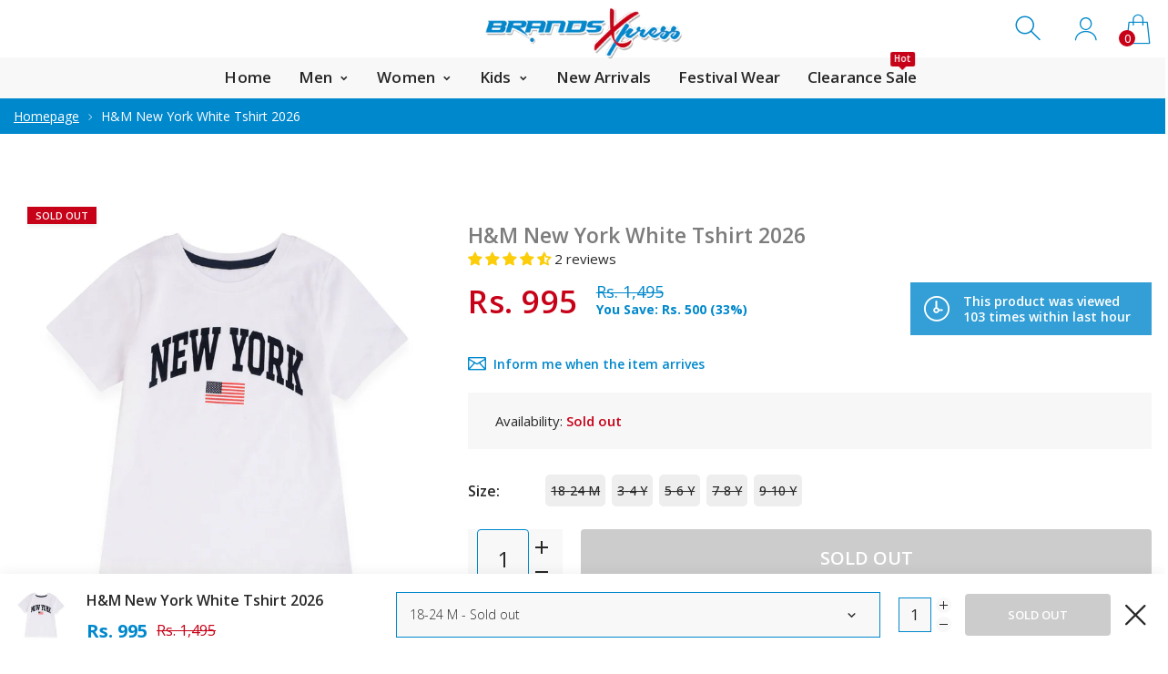

--- FILE ---
content_type: text/html; charset=utf-8
request_url: https://www.brandsxpress.com/products/h-m-new-york-white-tshirt-2026
body_size: 54705
content:
<!doctype html>
<html class="no-js" lang="en">
<head>
     <!--Version 2.0    RELEASE-->
<meta charset="utf-8">
<meta http-equiv="X-UA-Compatible" content="IE=edge,chrome=1">
<meta name="viewport" content="width=device-width,initial-scale=1,minimum-scale=1">
<meta name="theme-color" content="#557b97">
<link rel="canonical" href="https://www.brandsxpress.com/products/h-m-new-york-white-tshirt-2026"><link rel="shortcut icon" href="//www.brandsxpress.com/cdn/shop/files/b-fav_32x32.png?v=1615319756" type="image/png"><title>H&amp;M New York White Tshirt 2026
&ndash; BrandsXpress</title><meta name="description" content="*Please check size chart before Placing order ( Inches ) Size Length Chest 18-24 M 15 12 3-4 Y 16.5 12.5 5-6 Y 18 13.5 7-8 Y 20 14.5 9-10 Y 22 15.5"><!-- /snippets/social-meta-tags.liquid -->




<meta property="og:site_name" content="BrandsXpress">
<meta property="og:url" content="https://www.brandsxpress.com/products/h-m-new-york-white-tshirt-2026">
<meta property="og:title" content="H&M New York White Tshirt 2026">
<meta property="og:type" content="product">
<meta property="og:description" content="*Please check size chart before Placing order ( Inches ) Size Length Chest 18-24 M 15 12 3-4 Y 16.5 12.5 5-6 Y 18 13.5 7-8 Y 20 14.5 9-10 Y 22 15.5">

  <meta property="og:price:amount" content="995">
  <meta property="og:price:currency" content="PKR">

<meta property="og:image" content="http://www.brandsxpress.com/cdn/shop/products/1_07edaad0-bed3-47e6-b185-e16f691b3f70_1200x1200.jpg?v=1594364280">
<meta property="og:image:secure_url" content="https://www.brandsxpress.com/cdn/shop/products/1_07edaad0-bed3-47e6-b185-e16f691b3f70_1200x1200.jpg?v=1594364280">


  <meta name="twitter:site" content="@#">

<meta name="twitter:card" content="summary_large_image">
<meta name="twitter:title" content="H&M New York White Tshirt 2026">
<meta name="twitter:description" content="*Please check size chart before Placing order ( Inches ) Size Length Chest 18-24 M 15 12 3-4 Y 16.5 12.5 5-6 Y 18 13.5 7-8 Y 20 14.5 9-10 Y 22 15.5">


<link rel="preconnect" href="//fonts.shopifycdn.com">
<link rel="preconnect" href="//fonts.googleapis.com" crossorigin>
<link rel="dns-prefetch" href="//fonts.googleapis.com">
<link rel="dns-prefetch" href="//productreviews.shopifycdn.com">
<link rel="dns-prefetch" href="//cdn.shopify.com">

<link rel="preload" href="//www.brandsxpress.com/cdn/shop/t/7/assets/vendor.min.css?v=137976765657310889901594704230" as="style">




	<link href="https://fonts.googleapis.com/css2?family=Open Sans:ital,wght@0,300;0,400;0,500;0,600;0,700;0,800;0,900;1,400;1,500;1,600;1,700;1,800;1,900&display=swap" rel="stylesheet">








<style>
    :root {
    --settings_gallery_width: unset;
}

body:not(.is-icons-loaded):not(.documentLoad) .wishlist-qty,
body:not(.is-icons-loaded):not(.documentLoad) .minicart-qty,
body:not(.is-icons-loaded):not(.documentLoad) .minicart-total,
body:not(.is-icons-loaded):not(.documentLoad) .mmenu > li > a:not(:only-child):after,
body:not(.is-icons-loaded):not(.documentLoad) [class^="icon-"],
body:not(.is-icons-loaded):not(.documentLoad) [class*=" icon-"],
body:not(.is-icons-loaded):not(.documentLoad) .select-wrapper:before {
    opacity: 0;
}

@media (min-width: 992px) {
    .col-lg-custom {
        max-width: var(--settings_gallery_width) !important;
        flex: 0 0 var(--settings_gallery_width) !important;
    }

    .col-lg-custom-rigth {
        max-width: calc(100% - var(--settings_gallery_width)) !important;
        flex: 0 0 calc(100% - var(--settings_gallery_width)) !important;
    }
}

.hdr-wrap .container, .page-footer .container,
.footer-sticky .container,
.holder:not(.fullwidth) .container:not(.coming-soon-block) {
    max-width: 1600px !important;
}

.holder-subscribe-full.holder-subscribe--compact > .container {
    max-width: 1570px !important;
}

.fancybox-thumbs__list a {
    width: 75px;
    height: 88.5px !important;
    max-height: none !important;
    background-size: auto 100%;
    background: transparent;
}


</style>

<link href="//www.brandsxpress.com/cdn/shop/t/7/assets/vendor.min.css?v=137976765657310889901594704230" rel="stylesheet">


<link rel="preload" href="//www.brandsxpress.com/cdn/shop/t/7/assets/bootstrap.min.css?v=39699750872579361291594704205" as="style">
<link rel="preload" href="//www.brandsxpress.com/cdn/shop/t/7/assets/style.css?v=126765337121456869001738145508" as="style">
<link href="//www.brandsxpress.com/cdn/shop/t/7/assets/bootstrap.min.css?v=39699750872579361291594704205" rel="stylesheet">
<link href="//www.brandsxpress.com/cdn/shop/t/7/assets/style.css?v=126765337121456869001738145508" rel="stylesheet" type="text/css" media="all" />

<noscript id="deferred-styles">
    <link href="//www.brandsxpress.com/cdn/shop/t/7/assets/icons.css?v=94764114832539789341594704213" rel="stylesheet" type="text/css" media="all" />
</noscript >

<link href="//www.brandsxpress.com/cdn/shop/t/7/assets/custom.css?v=135859051915823103941648554398" rel="stylesheet" type="text/css" media="all" />
<link href="//www.brandsxpress.com/cdn/shop/t/7/assets/jquery.min.js?v=122536158297655735791594704220" rel="preload" as="script">
<link href="//www.brandsxpress.com/cdn/shop/t/7/assets/lazysizes.js?v=9828648637280224331594704221" rel="preload" as="script">
<script src="//www.brandsxpress.com/cdn/shop/t/7/assets/jquery.min.js?v=122536158297655735791594704220"></script>
<script src="//www.brandsxpress.com/cdn/shop/t/7/assets/lazysizes.js?v=9828648637280224331594704221" async="async"></script>
<script>
	function loadIconFonts() {
		var iconfont = new FontFace('icon-foxic', 'url(//www.brandsxpress.com/cdn/shop/t/7/assets/icon-foxic.woff?v=55526860989429063001594704212)');
		iconfont.load().then(function(loaded_face) {
			document.fonts.add(loaded_face);
			setTimeout(function () {
				document.body.classList.add('is-icons-loaded');
			}, 1000);
		})
	}
	document.addEventListener("DOMContentLoaded", loadIconFonts);
	setTimeout(function () {
		document.body.classList.add('is-icons-loaded');
	}, 3000);
	var loadDeferredStyles = function() {
		if($('#deferred-styles').length){
			var addStylesNode = document.getElementById("deferred-styles");
			var replacement = document.createElement("div");
			replacement.innerHTML = addStylesNode.textContent;
			document.body.appendChild(replacement)
			addStylesNode.parentElement.removeChild(addStylesNode);
		}
	};
	var raf = window.requestAnimationFrame || window.mozRequestAnimationFrame ||
		window.webkitRequestAnimationFrame || window.msRequestAnimationFrame;
	if (raf) raf(function() { window.setTimeout(loadDeferredStyles, 0); });
	else window.addEventListener('load', loadDeferredStyles);
	window.js_helper = {};
	js_helper = {
		strings: {
			addToCart: "Add to cart",
			soldOut: "Sold out",
			in_stock: "In stock",
			unavailable: "Unavailable",
			regularPrice: "Regular price",
			salePrice: "Sale price",
			sale: "Sale",
			adding: "Adding..",
			added: "In cart",
			error: "Some items became unavailable",
			remove: "Remove",
			quantity: "Quantity",
			ufortunately_left: "Unfortunately, left ",
			left_in_stock_2: "in stock",
			send_inform: "I am waiting for this item",
			view_full_info: "View Full Info",
			quick_view: "QUICK VIEW",
			remove_from_wishlist: "Remove From Wishlist",
		},
		moneyFormat: "Rs. {{amount_no_decimals}}",
		moneyFormatWithCurrency: "Rs. {{amount_no_decimals}}",
		cart : {"note":null,"attributes":{},"original_total_price":0,"total_price":0,"total_discount":0,"total_weight":0.0,"item_count":0,"items":[],"requires_shipping":false,"currency":"PKR","items_subtotal_price":0,"cart_level_discount_applications":[],"checkout_charge_amount":0},
		date:{
			monday:                  "Monday",
			tuesday:                 "Tuesday",
			wednesday:               "Wednesday",
			thursday:                "Thursday",
			friday:                  "Friday",
			saturday:                "Saturday",
			sunday:                  "Sunday",
			mon:                     "Mon",
			tue:                     "Tue",
			wed:                     "Wed",
			thu:                     "Thu",
			fri:                     "Fri",
			sat:                     "Sat",
			sun:                     "Sun",
			january:                 "January",
			february:                "February",
			march:                   "March",
			april:                   "April",
			may:                     "May",
			june:                    "June",
			july:                    "July",
			august:                  "August",
			september:               "September",
			october:                 "October",
			november:                "November",
			december:                "December",
			jan:                     "Jan",
			feb:                     "Feb",
			mar:                     "Mar",
			apr:                     "Apr",
			may:                     "May",
			jun:                     "Jun",
			jul:                     "Jul",
			aug:                     "Aug",
			sep:                     "Sep",
			oct:                     "Oct",
			nov:                     "Nov",
			dec:                     "Dec"
		}
	}
	document.documentElement.className = document.documentElement.className.replace('no-js', 'js');
</script>

     <script>window.performance && window.performance.mark && window.performance.mark('shopify.content_for_header.start');</script><meta name="google-site-verification" content="s8eb1lTLpMpD9wJDbPwKbIruum2vByoXbnFJxr7tjvA">
<meta id="shopify-digital-wallet" name="shopify-digital-wallet" content="/25239986/digital_wallets/dialog">
<link rel="alternate" type="application/json+oembed" href="https://www.brandsxpress.com/products/h-m-new-york-white-tshirt-2026.oembed">
<script async="async" src="/checkouts/internal/preloads.js?locale=en-PK"></script>
<script id="shopify-features" type="application/json">{"accessToken":"399b9252f57f6054781a7d72fda0291b","betas":["rich-media-storefront-analytics"],"domain":"www.brandsxpress.com","predictiveSearch":true,"shopId":25239986,"locale":"en"}</script>
<script>var Shopify = Shopify || {};
Shopify.shop = "brandsxpress.myshopify.com";
Shopify.locale = "en";
Shopify.currency = {"active":"PKR","rate":"1.0"};
Shopify.country = "PK";
Shopify.theme = {"name":"Install-me-foxic-shopify-theme-2-0","id":105113288855,"schema_name":"Foxic","schema_version":"2.0","theme_store_id":null,"role":"main"};
Shopify.theme.handle = "null";
Shopify.theme.style = {"id":null,"handle":null};
Shopify.cdnHost = "www.brandsxpress.com/cdn";
Shopify.routes = Shopify.routes || {};
Shopify.routes.root = "/";</script>
<script type="module">!function(o){(o.Shopify=o.Shopify||{}).modules=!0}(window);</script>
<script>!function(o){function n(){var o=[];function n(){o.push(Array.prototype.slice.apply(arguments))}return n.q=o,n}var t=o.Shopify=o.Shopify||{};t.loadFeatures=n(),t.autoloadFeatures=n()}(window);</script>
<script id="shop-js-analytics" type="application/json">{"pageType":"product"}</script>
<script defer="defer" async type="module" src="//www.brandsxpress.com/cdn/shopifycloud/shop-js/modules/v2/client.init-shop-cart-sync_BN7fPSNr.en.esm.js"></script>
<script defer="defer" async type="module" src="//www.brandsxpress.com/cdn/shopifycloud/shop-js/modules/v2/chunk.common_Cbph3Kss.esm.js"></script>
<script defer="defer" async type="module" src="//www.brandsxpress.com/cdn/shopifycloud/shop-js/modules/v2/chunk.modal_DKumMAJ1.esm.js"></script>
<script type="module">
  await import("//www.brandsxpress.com/cdn/shopifycloud/shop-js/modules/v2/client.init-shop-cart-sync_BN7fPSNr.en.esm.js");
await import("//www.brandsxpress.com/cdn/shopifycloud/shop-js/modules/v2/chunk.common_Cbph3Kss.esm.js");
await import("//www.brandsxpress.com/cdn/shopifycloud/shop-js/modules/v2/chunk.modal_DKumMAJ1.esm.js");

  window.Shopify.SignInWithShop?.initShopCartSync?.({"fedCMEnabled":true,"windoidEnabled":true});

</script>
<script>(function() {
  var isLoaded = false;
  function asyncLoad() {
    if (isLoaded) return;
    isLoaded = true;
    var urls = ["https:\/\/www.magisto.com\/media\/shopify\/magisto.js?shop=brandsxpress.myshopify.com","https:\/\/svc.nitrocommerce.ai\/v1\/services\/shopify\/xshopify.js?_t=a5734153-c562-4379-92ef-37dcd5632801\u0026shop=brandsxpress.myshopify.com"];
    for (var i = 0; i < urls.length; i++) {
      var s = document.createElement('script');
      s.type = 'text/javascript';
      s.async = true;
      s.src = urls[i];
      var x = document.getElementsByTagName('script')[0];
      x.parentNode.insertBefore(s, x);
    }
  };
  if(window.attachEvent) {
    window.attachEvent('onload', asyncLoad);
  } else {
    window.addEventListener('load', asyncLoad, false);
  }
})();</script>
<script id="__st">var __st={"a":25239986,"offset":18000,"reqid":"e1b6d4ea-f300-47ff-bfd1-91ccfb3a7248-1769939663","pageurl":"www.brandsxpress.com\/products\/h-m-new-york-white-tshirt-2026","u":"2e33559fb614","p":"product","rtyp":"product","rid":5361981784215};</script>
<script>window.ShopifyPaypalV4VisibilityTracking = true;</script>
<script id="captcha-bootstrap">!function(){'use strict';const t='contact',e='account',n='new_comment',o=[[t,t],['blogs',n],['comments',n],[t,'customer']],c=[[e,'customer_login'],[e,'guest_login'],[e,'recover_customer_password'],[e,'create_customer']],r=t=>t.map((([t,e])=>`form[action*='/${t}']:not([data-nocaptcha='true']) input[name='form_type'][value='${e}']`)).join(','),a=t=>()=>t?[...document.querySelectorAll(t)].map((t=>t.form)):[];function s(){const t=[...o],e=r(t);return a(e)}const i='password',u='form_key',d=['recaptcha-v3-token','g-recaptcha-response','h-captcha-response',i],f=()=>{try{return window.sessionStorage}catch{return}},m='__shopify_v',_=t=>t.elements[u];function p(t,e,n=!1){try{const o=window.sessionStorage,c=JSON.parse(o.getItem(e)),{data:r}=function(t){const{data:e,action:n}=t;return t[m]||n?{data:e,action:n}:{data:t,action:n}}(c);for(const[e,n]of Object.entries(r))t.elements[e]&&(t.elements[e].value=n);n&&o.removeItem(e)}catch(o){console.error('form repopulation failed',{error:o})}}const l='form_type',E='cptcha';function T(t){t.dataset[E]=!0}const w=window,h=w.document,L='Shopify',v='ce_forms',y='captcha';let A=!1;((t,e)=>{const n=(g='f06e6c50-85a8-45c8-87d0-21a2b65856fe',I='https://cdn.shopify.com/shopifycloud/storefront-forms-hcaptcha/ce_storefront_forms_captcha_hcaptcha.v1.5.2.iife.js',D={infoText:'Protected by hCaptcha',privacyText:'Privacy',termsText:'Terms'},(t,e,n)=>{const o=w[L][v],c=o.bindForm;if(c)return c(t,g,e,D).then(n);var r;o.q.push([[t,g,e,D],n]),r=I,A||(h.body.append(Object.assign(h.createElement('script'),{id:'captcha-provider',async:!0,src:r})),A=!0)});var g,I,D;w[L]=w[L]||{},w[L][v]=w[L][v]||{},w[L][v].q=[],w[L][y]=w[L][y]||{},w[L][y].protect=function(t,e){n(t,void 0,e),T(t)},Object.freeze(w[L][y]),function(t,e,n,w,h,L){const[v,y,A,g]=function(t,e,n){const i=e?o:[],u=t?c:[],d=[...i,...u],f=r(d),m=r(i),_=r(d.filter((([t,e])=>n.includes(e))));return[a(f),a(m),a(_),s()]}(w,h,L),I=t=>{const e=t.target;return e instanceof HTMLFormElement?e:e&&e.form},D=t=>v().includes(t);t.addEventListener('submit',(t=>{const e=I(t);if(!e)return;const n=D(e)&&!e.dataset.hcaptchaBound&&!e.dataset.recaptchaBound,o=_(e),c=g().includes(e)&&(!o||!o.value);(n||c)&&t.preventDefault(),c&&!n&&(function(t){try{if(!f())return;!function(t){const e=f();if(!e)return;const n=_(t);if(!n)return;const o=n.value;o&&e.removeItem(o)}(t);const e=Array.from(Array(32),(()=>Math.random().toString(36)[2])).join('');!function(t,e){_(t)||t.append(Object.assign(document.createElement('input'),{type:'hidden',name:u})),t.elements[u].value=e}(t,e),function(t,e){const n=f();if(!n)return;const o=[...t.querySelectorAll(`input[type='${i}']`)].map((({name:t})=>t)),c=[...d,...o],r={};for(const[a,s]of new FormData(t).entries())c.includes(a)||(r[a]=s);n.setItem(e,JSON.stringify({[m]:1,action:t.action,data:r}))}(t,e)}catch(e){console.error('failed to persist form',e)}}(e),e.submit())}));const S=(t,e)=>{t&&!t.dataset[E]&&(n(t,e.some((e=>e===t))),T(t))};for(const o of['focusin','change'])t.addEventListener(o,(t=>{const e=I(t);D(e)&&S(e,y())}));const B=e.get('form_key'),M=e.get(l),P=B&&M;t.addEventListener('DOMContentLoaded',(()=>{const t=y();if(P)for(const e of t)e.elements[l].value===M&&p(e,B);[...new Set([...A(),...v().filter((t=>'true'===t.dataset.shopifyCaptcha))])].forEach((e=>S(e,t)))}))}(h,new URLSearchParams(w.location.search),n,t,e,['guest_login'])})(!0,!1)}();</script>
<script integrity="sha256-4kQ18oKyAcykRKYeNunJcIwy7WH5gtpwJnB7kiuLZ1E=" data-source-attribution="shopify.loadfeatures" defer="defer" src="//www.brandsxpress.com/cdn/shopifycloud/storefront/assets/storefront/load_feature-a0a9edcb.js" crossorigin="anonymous"></script>
<script data-source-attribution="shopify.dynamic_checkout.dynamic.init">var Shopify=Shopify||{};Shopify.PaymentButton=Shopify.PaymentButton||{isStorefrontPortableWallets:!0,init:function(){window.Shopify.PaymentButton.init=function(){};var t=document.createElement("script");t.src="https://www.brandsxpress.com/cdn/shopifycloud/portable-wallets/latest/portable-wallets.en.js",t.type="module",document.head.appendChild(t)}};
</script>
<script data-source-attribution="shopify.dynamic_checkout.buyer_consent">
  function portableWalletsHideBuyerConsent(e){var t=document.getElementById("shopify-buyer-consent"),n=document.getElementById("shopify-subscription-policy-button");t&&n&&(t.classList.add("hidden"),t.setAttribute("aria-hidden","true"),n.removeEventListener("click",e))}function portableWalletsShowBuyerConsent(e){var t=document.getElementById("shopify-buyer-consent"),n=document.getElementById("shopify-subscription-policy-button");t&&n&&(t.classList.remove("hidden"),t.removeAttribute("aria-hidden"),n.addEventListener("click",e))}window.Shopify?.PaymentButton&&(window.Shopify.PaymentButton.hideBuyerConsent=portableWalletsHideBuyerConsent,window.Shopify.PaymentButton.showBuyerConsent=portableWalletsShowBuyerConsent);
</script>
<script>
  function portableWalletsCleanup(e){e&&e.src&&console.error("Failed to load portable wallets script "+e.src);var t=document.querySelectorAll("shopify-accelerated-checkout .shopify-payment-button__skeleton, shopify-accelerated-checkout-cart .wallet-cart-button__skeleton"),e=document.getElementById("shopify-buyer-consent");for(let e=0;e<t.length;e++)t[e].remove();e&&e.remove()}function portableWalletsNotLoadedAsModule(e){e instanceof ErrorEvent&&"string"==typeof e.message&&e.message.includes("import.meta")&&"string"==typeof e.filename&&e.filename.includes("portable-wallets")&&(window.removeEventListener("error",portableWalletsNotLoadedAsModule),window.Shopify.PaymentButton.failedToLoad=e,"loading"===document.readyState?document.addEventListener("DOMContentLoaded",window.Shopify.PaymentButton.init):window.Shopify.PaymentButton.init())}window.addEventListener("error",portableWalletsNotLoadedAsModule);
</script>

<script type="module" src="https://www.brandsxpress.com/cdn/shopifycloud/portable-wallets/latest/portable-wallets.en.js" onError="portableWalletsCleanup(this)" crossorigin="anonymous"></script>
<script nomodule>
  document.addEventListener("DOMContentLoaded", portableWalletsCleanup);
</script>

<link id="shopify-accelerated-checkout-styles" rel="stylesheet" media="screen" href="https://www.brandsxpress.com/cdn/shopifycloud/portable-wallets/latest/accelerated-checkout-backwards-compat.css" crossorigin="anonymous">
<style id="shopify-accelerated-checkout-cart">
        #shopify-buyer-consent {
  margin-top: 1em;
  display: inline-block;
  width: 100%;
}

#shopify-buyer-consent.hidden {
  display: none;
}

#shopify-subscription-policy-button {
  background: none;
  border: none;
  padding: 0;
  text-decoration: underline;
  font-size: inherit;
  cursor: pointer;
}

#shopify-subscription-policy-button::before {
  box-shadow: none;
}

      </style>

<script>window.performance && window.performance.mark && window.performance.mark('shopify.content_for_header.end');</script>
  
<!-- Start of Judge.me Core -->
<link rel="dns-prefetch" href="https://cdn.judge.me/">
<script data-cfasync='false' class='jdgm-settings-script'>window.jdgmSettings={"pagination":5,"disable_web_reviews":false,"badge_no_review_text":"No reviews","badge_n_reviews_text":"{{ n }} review/reviews","badge_star_color":"#fbcd0a","hide_badge_preview_if_no_reviews":false,"badge_hide_text":false,"enforce_center_preview_badge":false,"widget_title":"{{ product_name }}","widget_open_form_text":"Write a review","widget_close_form_text":"Cancel review","widget_refresh_page_text":"Refresh page","widget_summary_text":"Based on {{ number_of_reviews }} review/reviews","widget_no_review_text":"Be the first to write a review","widget_name_field_text":"Display name","widget_verified_name_field_text":"Verified Name (public)","widget_name_placeholder_text":"Display name","widget_required_field_error_text":"This field is required.","widget_email_field_text":"Email address","widget_verified_email_field_text":"Verified Email (private, can not be edited)","widget_email_placeholder_text":"Your email address","widget_email_field_error_text":"Please enter a valid email address.","widget_rating_field_text":"Rating","widget_review_title_field_text":"Review Title","widget_review_title_placeholder_text":"Give your review a title","widget_review_body_field_text":"Review content","widget_review_body_placeholder_text":"Start writing here...","widget_pictures_field_text":"Picture/Video (optional)","widget_submit_review_text":"Submit Review","widget_submit_verified_review_text":"Submit Verified Review","widget_submit_success_msg_with_auto_publish":"Thank you! Please refresh the page in a few moments to see your review. You can remove or edit your review by logging into \u003ca href='https://judge.me/login' target='_blank' rel='nofollow noopener'\u003eJudge.me\u003c/a\u003e","widget_submit_success_msg_no_auto_publish":"Thank you! Your review will be published as soon as it is approved by the shop admin. You can remove or edit your review by logging into \u003ca href='https://judge.me/login' target='_blank' rel='nofollow noopener'\u003eJudge.me\u003c/a\u003e","widget_show_default_reviews_out_of_total_text":"Showing {{ n_reviews_shown }} out of {{ n_reviews }} reviews.","widget_show_all_link_text":"Show all","widget_show_less_link_text":"Show less","widget_author_said_text":"{{ reviewer_name }} said:","widget_days_text":"[Yesterday]","widget_weeks_text":"{{ n }} week/weeks ago","widget_months_text":"{{ n }} month/months ago","widget_years_text":"{{ n }} year/years ago","widget_yesterday_text":"[Yesterday]","widget_today_text":"Today","widget_replied_text":"\u003e\u003e {{ shop_name }} replied:","widget_read_more_text":"Read more","widget_reviewer_name_as_initial":"","widget_rating_filter_color":"","widget_rating_filter_see_all_text":"See all reviews","widget_sorting_most_recent_text":"Most Recent","widget_sorting_highest_rating_text":"Highest Rating","widget_sorting_lowest_rating_text":"Lowest Rating","widget_sorting_with_pictures_text":"Only Pictures","widget_sorting_most_helpful_text":"Most Helpful","widget_open_question_form_text":"Ask a question","widget_reviews_subtab_text":"Reviews","widget_questions_subtab_text":"Questions","widget_question_label_text":"Question","widget_answer_label_text":"Answer","widget_question_placeholder_text":"Write your question here","widget_submit_question_text":"Submit Question","widget_question_submit_success_text":"Thank you for your question! We will notify you once it gets answered.","widget_star_color":"#fbcd0a","verified_badge_text":"Verified","verified_badge_bg_color":"#fbcd0a","verified_badge_text_color":"#ffffff","verified_badge_placement":"left-of-reviewer-name","widget_review_max_height":"","widget_hide_border":false,"widget_social_share":false,"widget_thumb":false,"widget_review_location_show":false,"widget_location_format":"country_iso_code","all_reviews_include_out_of_store_products":true,"all_reviews_out_of_store_text":"(out of store)","all_reviews_pagination":100,"all_reviews_product_name_prefix_text":"about","enable_review_pictures":false,"enable_question_anwser":false,"widget_theme":"","review_date_format":"timestamp","default_sort_method":"most-recent","widget_product_reviews_subtab_text":"Product Reviews","widget_shop_reviews_subtab_text":"Shop Reviews","widget_other_products_reviews_text":"Reviews for other products","widget_store_reviews_subtab_text":"Store reviews","widget_no_store_reviews_text":"This store hasn't received any reviews yet","widget_web_restriction_product_reviews_text":"This product hasn't received any reviews yet","widget_no_items_text":"No items found","widget_show_more_text":"Show more","widget_write_a_store_review_text":"Write a Store Review","widget_other_languages_heading":"Reviews in Other Languages","widget_translate_review_text":"Translate review to {{ language }}","widget_translating_review_text":"Translating...","widget_show_original_translation_text":"Show original ({{ language }})","widget_translate_review_failed_text":"Review couldn't be translated.","widget_translate_review_retry_text":"Retry","widget_translate_review_try_again_later_text":"Try again later","show_product_url_for_grouped_product":false,"widget_sorting_pictures_first_text":"Pictures First","show_pictures_on_all_rev_page_mobile":false,"show_pictures_on_all_rev_page_desktop":false,"floating_tab_hide_mobile_install_preference":false,"floating_tab_button_name":"★ Reviews","floating_tab_title":"Let customers speak for us","floating_tab_button_color":"","floating_tab_button_background_color":"","floating_tab_url":"","floating_tab_url_enabled":true,"floating_tab_tab_style":"text","all_reviews_text_badge_text":"Customers rate us {{ shop.metafields.judgeme.all_reviews_rating | round: 1 }}/5 based on {{ shop.metafields.judgeme.all_reviews_count }} reviews.","all_reviews_text_badge_text_branded_style":"{{ shop.metafields.judgeme.all_reviews_rating | round: 1 }} out of 5 stars based on {{ shop.metafields.judgeme.all_reviews_count }} reviews","is_all_reviews_text_badge_a_link":false,"show_stars_for_all_reviews_text_badge":false,"all_reviews_text_badge_url":"","all_reviews_text_style":"text","all_reviews_text_color_style":"judgeme_brand_color","all_reviews_text_color":"#108474","all_reviews_text_show_jm_brand":true,"featured_carousel_show_header":true,"featured_carousel_title":"Let customers speak for us","testimonials_carousel_title":"Customers are saying","videos_carousel_title":"Real customer stories","cards_carousel_title":"Customers are saying","featured_carousel_count_text":"from {{ n }} reviews","featured_carousel_add_link_to_all_reviews_page":false,"featured_carousel_url":"","featured_carousel_show_images":true,"featured_carousel_autoslide_interval":5,"featured_carousel_arrows_on_the_sides":false,"featured_carousel_height":250,"featured_carousel_width":80,"featured_carousel_image_size":0,"featured_carousel_image_height":250,"featured_carousel_arrow_color":"#eeeeee","verified_count_badge_style":"vintage","verified_count_badge_orientation":"horizontal","verified_count_badge_color_style":"judgeme_brand_color","verified_count_badge_color":"#108474","is_verified_count_badge_a_link":true,"verified_count_badge_url":"https://www.brandsxpress.com/pages/all-reviews","verified_count_badge_show_jm_brand":true,"widget_rating_preset_default":5,"widget_first_sub_tab":"product-reviews","widget_show_histogram":true,"widget_histogram_use_custom_color":false,"widget_pagination_use_custom_color":false,"widget_star_use_custom_color":true,"widget_verified_badge_use_custom_color":true,"widget_write_review_use_custom_color":false,"picture_reminder_submit_button":"Upload Pictures","enable_review_videos":false,"mute_video_by_default":false,"widget_sorting_videos_first_text":"Videos First","widget_review_pending_text":"Pending","featured_carousel_items_for_large_screen":3,"social_share_options_order":"Facebook,Twitter","remove_microdata_snippet":false,"disable_json_ld":false,"enable_json_ld_products":false,"preview_badge_show_question_text":false,"preview_badge_no_question_text":"#dadada","preview_badge_n_question_text":"{{ number_of_questions }} question/questions","qa_badge_show_icon":false,"qa_badge_icon_color":"#399999","qa_badge_position":"same-row","remove_judgeme_branding":false,"widget_add_search_bar":false,"widget_search_bar_placeholder":"Search","widget_sorting_verified_only_text":"Verified only","featured_carousel_theme":"default","featured_carousel_show_rating":true,"featured_carousel_show_title":true,"featured_carousel_show_body":true,"featured_carousel_show_date":false,"featured_carousel_show_reviewer":true,"featured_carousel_show_product":false,"featured_carousel_header_background_color":"#108474","featured_carousel_header_text_color":"#ffffff","featured_carousel_name_product_separator":"reviewed","featured_carousel_full_star_background":"#108474","featured_carousel_empty_star_background":"#dadada","featured_carousel_vertical_theme_background":"#f9fafb","featured_carousel_verified_badge_enable":false,"featured_carousel_verified_badge_color":"#108474","featured_carousel_border_style":"round","featured_carousel_review_line_length_limit":3,"featured_carousel_more_reviews_button_text":"Read more reviews","featured_carousel_view_product_button_text":"View product","all_reviews_page_load_reviews_on":"scroll","all_reviews_page_load_more_text":"Load More Reviews","disable_fb_tab_reviews":false,"enable_ajax_cdn_cache":false,"widget_public_name_text":"displayed publicly like","default_reviewer_name":"John Smith","default_reviewer_name_has_non_latin":true,"widget_reviewer_anonymous":"Anonymous","medals_widget_title":"Judge.me Review Medals","medals_widget_background_color":"#f9fafb","medals_widget_position":"footer_all_pages","medals_widget_border_color":"#f9fafb","medals_widget_verified_text_position":"left","medals_widget_use_monochromatic_version":false,"medals_widget_elements_color":"#108474","show_reviewer_avatar":true,"widget_invalid_yt_video_url_error_text":"Not a YouTube video URL","widget_max_length_field_error_text":"Please enter no more than {0} characters.","widget_show_country_flag":false,"widget_show_collected_via_shop_app":true,"widget_verified_by_shop_badge_style":"light","widget_verified_by_shop_text":"Verified by Shop","widget_show_photo_gallery":false,"widget_load_with_code_splitting":true,"widget_ugc_install_preference":false,"widget_ugc_title":"Made by us, Shared by you","widget_ugc_subtitle":"Tag us to see your picture featured in our page","widget_ugc_arrows_color":"#ffffff","widget_ugc_primary_button_text":"Buy Now","widget_ugc_primary_button_background_color":"#108474","widget_ugc_primary_button_text_color":"#ffffff","widget_ugc_primary_button_border_width":"0","widget_ugc_primary_button_border_style":"none","widget_ugc_primary_button_border_color":"#108474","widget_ugc_primary_button_border_radius":"25","widget_ugc_secondary_button_text":"Load More","widget_ugc_secondary_button_background_color":"#ffffff","widget_ugc_secondary_button_text_color":"#108474","widget_ugc_secondary_button_border_width":"2","widget_ugc_secondary_button_border_style":"solid","widget_ugc_secondary_button_border_color":"#108474","widget_ugc_secondary_button_border_radius":"25","widget_ugc_reviews_button_text":"View Reviews","widget_ugc_reviews_button_background_color":"#ffffff","widget_ugc_reviews_button_text_color":"#108474","widget_ugc_reviews_button_border_width":"2","widget_ugc_reviews_button_border_style":"solid","widget_ugc_reviews_button_border_color":"#108474","widget_ugc_reviews_button_border_radius":"25","widget_ugc_reviews_button_link_to":"judgeme-reviews-page","widget_ugc_show_post_date":true,"widget_ugc_max_width":"800","widget_rating_metafield_value_type":true,"widget_primary_color":"#108474","widget_enable_secondary_color":false,"widget_secondary_color":"#edf5f5","widget_summary_average_rating_text":"{{ average_rating }} out of 5","widget_media_grid_title":"Customer photos \u0026 videos","widget_media_grid_see_more_text":"See more","widget_round_style":false,"widget_show_product_medals":true,"widget_verified_by_judgeme_text":"Verified by Judge.me","widget_show_store_medals":true,"widget_verified_by_judgeme_text_in_store_medals":"Verified by Judge.me","widget_media_field_exceed_quantity_message":"Sorry, we can only accept {{ max_media }} for one review.","widget_media_field_exceed_limit_message":"{{ file_name }} is too large, please select a {{ media_type }} less than {{ size_limit }}MB.","widget_review_submitted_text":"Review Submitted!","widget_question_submitted_text":"Question Submitted!","widget_close_form_text_question":"Cancel","widget_write_your_answer_here_text":"Write your answer here","widget_enabled_branded_link":true,"widget_show_collected_by_judgeme":false,"widget_reviewer_name_color":"","widget_write_review_text_color":"","widget_write_review_bg_color":"","widget_collected_by_judgeme_text":"collected by Judge.me","widget_pagination_type":"standard","widget_load_more_text":"Load More","widget_load_more_color":"#108474","widget_full_review_text":"Full Review","widget_read_more_reviews_text":"Read More Reviews","widget_read_questions_text":"Read Questions","widget_questions_and_answers_text":"Questions \u0026 Answers","widget_verified_by_text":"Verified by","widget_verified_text":"Verified","widget_number_of_reviews_text":"{{ number_of_reviews }} reviews","widget_back_button_text":"Back","widget_next_button_text":"Next","widget_custom_forms_filter_button":"Filters","custom_forms_style":"vertical","widget_show_review_information":false,"how_reviews_are_collected":"How reviews are collected?","widget_show_review_keywords":false,"widget_gdpr_statement":"How we use your data: We'll only contact you about the review you left, and only if necessary. By submitting your review, you agree to Judge.me's \u003ca href='https://judge.me/terms' target='_blank' rel='nofollow noopener'\u003eterms\u003c/a\u003e, \u003ca href='https://judge.me/privacy' target='_blank' rel='nofollow noopener'\u003eprivacy\u003c/a\u003e and \u003ca href='https://judge.me/content-policy' target='_blank' rel='nofollow noopener'\u003econtent\u003c/a\u003e policies.","widget_multilingual_sorting_enabled":false,"widget_translate_review_content_enabled":false,"widget_translate_review_content_method":"manual","popup_widget_review_selection":"automatically_with_pictures","popup_widget_round_border_style":true,"popup_widget_show_title":true,"popup_widget_show_body":true,"popup_widget_show_reviewer":false,"popup_widget_show_product":true,"popup_widget_show_pictures":true,"popup_widget_use_review_picture":true,"popup_widget_show_on_home_page":true,"popup_widget_show_on_product_page":true,"popup_widget_show_on_collection_page":true,"popup_widget_show_on_cart_page":true,"popup_widget_position":"bottom_left","popup_widget_first_review_delay":5,"popup_widget_duration":5,"popup_widget_interval":5,"popup_widget_review_count":5,"popup_widget_hide_on_mobile":true,"review_snippet_widget_round_border_style":true,"review_snippet_widget_card_color":"#FFFFFF","review_snippet_widget_slider_arrows_background_color":"#FFFFFF","review_snippet_widget_slider_arrows_color":"#000000","review_snippet_widget_star_color":"#108474","show_product_variant":false,"all_reviews_product_variant_label_text":"Variant: ","widget_show_verified_branding":false,"widget_ai_summary_title":"Customers say","widget_ai_summary_disclaimer":"AI-powered review summary based on recent customer reviews","widget_show_ai_summary":false,"widget_show_ai_summary_bg":false,"widget_show_review_title_input":true,"redirect_reviewers_invited_via_email":"review_widget","request_store_review_after_product_review":false,"request_review_other_products_in_order":false,"review_form_color_scheme":"default","review_form_corner_style":"square","review_form_star_color":{},"review_form_text_color":"#333333","review_form_background_color":"#ffffff","review_form_field_background_color":"#fafafa","review_form_button_color":{},"review_form_button_text_color":"#ffffff","review_form_modal_overlay_color":"#000000","review_content_screen_title_text":"How would you rate this product?","review_content_introduction_text":"We would love it if you would share a bit about your experience.","store_review_form_title_text":"How would you rate this store?","store_review_form_introduction_text":"We would love it if you would share a bit about your experience.","show_review_guidance_text":true,"one_star_review_guidance_text":"Poor","five_star_review_guidance_text":"Great","customer_information_screen_title_text":"About you","customer_information_introduction_text":"Please tell us more about you.","custom_questions_screen_title_text":"Your experience in more detail","custom_questions_introduction_text":"Here are a few questions to help us understand more about your experience.","review_submitted_screen_title_text":"Thanks for your review!","review_submitted_screen_thank_you_text":"We are processing it and it will appear on the store soon.","review_submitted_screen_email_verification_text":"Please confirm your email by clicking the link we just sent you. This helps us keep reviews authentic.","review_submitted_request_store_review_text":"Would you like to share your experience of shopping with us?","review_submitted_review_other_products_text":"Would you like to review these products?","store_review_screen_title_text":"Would you like to share your experience of shopping with us?","store_review_introduction_text":"We value your feedback and use it to improve. Please share any thoughts or suggestions you have.","reviewer_media_screen_title_picture_text":"Share a picture","reviewer_media_introduction_picture_text":"Upload a photo to support your review.","reviewer_media_screen_title_video_text":"Share a video","reviewer_media_introduction_video_text":"Upload a video to support your review.","reviewer_media_screen_title_picture_or_video_text":"Share a picture or video","reviewer_media_introduction_picture_or_video_text":"Upload a photo or video to support your review.","reviewer_media_youtube_url_text":"Paste your Youtube URL here","advanced_settings_next_step_button_text":"Next","advanced_settings_close_review_button_text":"Close","modal_write_review_flow":false,"write_review_flow_required_text":"Required","write_review_flow_privacy_message_text":"We respect your privacy.","write_review_flow_anonymous_text":"Post review as anonymous","write_review_flow_visibility_text":"This won't be visible to other customers.","write_review_flow_multiple_selection_help_text":"Select as many as you like","write_review_flow_single_selection_help_text":"Select one option","write_review_flow_required_field_error_text":"This field is required","write_review_flow_invalid_email_error_text":"Please enter a valid email address","write_review_flow_max_length_error_text":"Max. {{ max_length }} characters.","write_review_flow_media_upload_text":"\u003cb\u003eClick to upload\u003c/b\u003e or drag and drop","write_review_flow_gdpr_statement":"We'll only contact you about your review if necessary. By submitting your review, you agree to our \u003ca href='https://judge.me/terms' target='_blank' rel='nofollow noopener'\u003eterms and conditions\u003c/a\u003e and \u003ca href='https://judge.me/privacy' target='_blank' rel='nofollow noopener'\u003eprivacy policy\u003c/a\u003e.","rating_only_reviews_enabled":false,"show_negative_reviews_help_screen":false,"new_review_flow_help_screen_rating_threshold":3,"negative_review_resolution_screen_title_text":"Tell us more","negative_review_resolution_text":"Your experience matters to us. If there were issues with your purchase, we're here to help. Feel free to reach out to us, we'd love the opportunity to make things right.","negative_review_resolution_button_text":"Contact us","negative_review_resolution_proceed_with_review_text":"Leave a review","negative_review_resolution_subject":"Issue with purchase from {{ shop_name }}.{{ order_name }}","preview_badge_collection_page_install_status":false,"widget_review_custom_css":"","preview_badge_custom_css":"","preview_badge_stars_count":"5-stars","featured_carousel_custom_css":"","floating_tab_custom_css":"","all_reviews_widget_custom_css":"","medals_widget_custom_css":"","verified_badge_custom_css":"","all_reviews_text_custom_css":"","transparency_badges_collected_via_store_invite":false,"transparency_badges_from_another_provider":false,"transparency_badges_collected_from_store_visitor":false,"transparency_badges_collected_by_verified_review_provider":false,"transparency_badges_earned_reward":false,"transparency_badges_collected_via_store_invite_text":"Review collected via store invitation","transparency_badges_from_another_provider_text":"Review collected from another provider","transparency_badges_collected_from_store_visitor_text":"Review collected from a store visitor","transparency_badges_written_in_google_text":"Review written in Google","transparency_badges_written_in_etsy_text":"Review written in Etsy","transparency_badges_written_in_shop_app_text":"Review written in Shop App","transparency_badges_earned_reward_text":"Review earned a reward for future purchase","product_review_widget_per_page":10,"widget_store_review_label_text":"Review about the store","checkout_comment_extension_title_on_product_page":"Customer Comments","checkout_comment_extension_num_latest_comment_show":5,"checkout_comment_extension_format":"name_and_timestamp","checkout_comment_customer_name":"last_initial","checkout_comment_comment_notification":true,"preview_badge_collection_page_install_preference":true,"preview_badge_home_page_install_preference":false,"preview_badge_product_page_install_preference":true,"review_widget_install_preference":"","review_carousel_install_preference":false,"floating_reviews_tab_install_preference":"none","verified_reviews_count_badge_install_preference":false,"all_reviews_text_install_preference":false,"review_widget_best_location":true,"judgeme_medals_install_preference":false,"review_widget_revamp_enabled":false,"review_widget_qna_enabled":false,"review_widget_header_theme":"minimal","review_widget_widget_title_enabled":true,"review_widget_header_text_size":"medium","review_widget_header_text_weight":"regular","review_widget_average_rating_style":"compact","review_widget_bar_chart_enabled":true,"review_widget_bar_chart_type":"numbers","review_widget_bar_chart_style":"standard","review_widget_expanded_media_gallery_enabled":false,"review_widget_reviews_section_theme":"standard","review_widget_image_style":"thumbnails","review_widget_review_image_ratio":"square","review_widget_stars_size":"medium","review_widget_verified_badge":"standard_text","review_widget_review_title_text_size":"medium","review_widget_review_text_size":"medium","review_widget_review_text_length":"medium","review_widget_number_of_columns_desktop":3,"review_widget_carousel_transition_speed":5,"review_widget_custom_questions_answers_display":"always","review_widget_button_text_color":"#FFFFFF","review_widget_text_color":"#000000","review_widget_lighter_text_color":"#7B7B7B","review_widget_corner_styling":"soft","review_widget_review_word_singular":"review","review_widget_review_word_plural":"reviews","review_widget_voting_label":"Helpful?","review_widget_shop_reply_label":"Reply from {{ shop_name }}:","review_widget_filters_title":"Filters","qna_widget_question_word_singular":"Question","qna_widget_question_word_plural":"Questions","qna_widget_answer_reply_label":"Answer from {{ answerer_name }}:","qna_content_screen_title_text":"Ask a question about this product","qna_widget_question_required_field_error_text":"Please enter your question.","qna_widget_flow_gdpr_statement":"We'll only contact you about your question if necessary. By submitting your question, you agree to our \u003ca href='https://judge.me/terms' target='_blank' rel='nofollow noopener'\u003eterms and conditions\u003c/a\u003e and \u003ca href='https://judge.me/privacy' target='_blank' rel='nofollow noopener'\u003eprivacy policy\u003c/a\u003e.","qna_widget_question_submitted_text":"Thanks for your question!","qna_widget_close_form_text_question":"Close","qna_widget_question_submit_success_text":"We’ll notify you by email when your question is answered.","all_reviews_widget_v2025_enabled":false,"all_reviews_widget_v2025_header_theme":"default","all_reviews_widget_v2025_widget_title_enabled":true,"all_reviews_widget_v2025_header_text_size":"medium","all_reviews_widget_v2025_header_text_weight":"regular","all_reviews_widget_v2025_average_rating_style":"compact","all_reviews_widget_v2025_bar_chart_enabled":true,"all_reviews_widget_v2025_bar_chart_type":"numbers","all_reviews_widget_v2025_bar_chart_style":"standard","all_reviews_widget_v2025_expanded_media_gallery_enabled":false,"all_reviews_widget_v2025_show_store_medals":true,"all_reviews_widget_v2025_show_photo_gallery":true,"all_reviews_widget_v2025_show_review_keywords":false,"all_reviews_widget_v2025_show_ai_summary":false,"all_reviews_widget_v2025_show_ai_summary_bg":false,"all_reviews_widget_v2025_add_search_bar":false,"all_reviews_widget_v2025_default_sort_method":"most-recent","all_reviews_widget_v2025_reviews_per_page":10,"all_reviews_widget_v2025_reviews_section_theme":"default","all_reviews_widget_v2025_image_style":"thumbnails","all_reviews_widget_v2025_review_image_ratio":"square","all_reviews_widget_v2025_stars_size":"medium","all_reviews_widget_v2025_verified_badge":"bold_badge","all_reviews_widget_v2025_review_title_text_size":"medium","all_reviews_widget_v2025_review_text_size":"medium","all_reviews_widget_v2025_review_text_length":"medium","all_reviews_widget_v2025_number_of_columns_desktop":3,"all_reviews_widget_v2025_carousel_transition_speed":5,"all_reviews_widget_v2025_custom_questions_answers_display":"always","all_reviews_widget_v2025_show_product_variant":false,"all_reviews_widget_v2025_show_reviewer_avatar":true,"all_reviews_widget_v2025_reviewer_name_as_initial":"","all_reviews_widget_v2025_review_location_show":false,"all_reviews_widget_v2025_location_format":"","all_reviews_widget_v2025_show_country_flag":false,"all_reviews_widget_v2025_verified_by_shop_badge_style":"light","all_reviews_widget_v2025_social_share":false,"all_reviews_widget_v2025_social_share_options_order":"Facebook,Twitter,LinkedIn,Pinterest","all_reviews_widget_v2025_pagination_type":"standard","all_reviews_widget_v2025_button_text_color":"#FFFFFF","all_reviews_widget_v2025_text_color":"#000000","all_reviews_widget_v2025_lighter_text_color":"#7B7B7B","all_reviews_widget_v2025_corner_styling":"soft","all_reviews_widget_v2025_title":"Customer reviews","all_reviews_widget_v2025_ai_summary_title":"Customers say about this store","all_reviews_widget_v2025_no_review_text":"Be the first to write a review","platform":"shopify","branding_url":"https://app.judge.me/reviews/stores/www.brandsxpress.com","branding_text":"Powered by Judge.me","locale":"en","reply_name":"BrandsXpress","widget_version":"2.1","footer":true,"autopublish":true,"review_dates":true,"enable_custom_form":false,"shop_use_review_site":true,"shop_locale":"en","enable_multi_locales_translations":false,"show_review_title_input":true,"review_verification_email_status":"always","can_be_branded":false,"reply_name_text":"BrandsXpress"};</script> <style class='jdgm-settings-style'>.jdgm-xx{left:0}:not(.jdgm-prev-badge__stars)>.jdgm-star{color:#fbcd0a}.jdgm-histogram .jdgm-star.jdgm-star{color:#fbcd0a}.jdgm-preview-badge .jdgm-star.jdgm-star{color:#fbcd0a}.jdgm-author-all-initials{display:none !important}.jdgm-author-last-initial{display:none !important}.jdgm-rev-widg__title{visibility:hidden}.jdgm-rev-widg__summary-text{visibility:hidden}.jdgm-prev-badge__text{visibility:hidden}.jdgm-rev__replier:before{content:'BrandsXpress'}.jdgm-rev__prod-link-prefix:before{content:'about'}.jdgm-rev__variant-label:before{content:'Variant: '}.jdgm-rev__out-of-store-text:before{content:'(out of store)'}@media only screen and (min-width: 768px){.jdgm-rev__pics .jdgm-rev_all-rev-page-picture-separator,.jdgm-rev__pics .jdgm-rev__product-picture{display:none}}@media only screen and (max-width: 768px){.jdgm-rev__pics .jdgm-rev_all-rev-page-picture-separator,.jdgm-rev__pics .jdgm-rev__product-picture{display:none}}.jdgm-preview-badge[data-template="index"]{display:none !important}.jdgm-verified-count-badget[data-from-snippet="true"]{display:none !important}.jdgm-carousel-wrapper[data-from-snippet="true"]{display:none !important}.jdgm-all-reviews-text[data-from-snippet="true"]{display:none !important}.jdgm-medals-section[data-from-snippet="true"]{display:none !important}.jdgm-ugc-media-wrapper[data-from-snippet="true"]{display:none !important}.jdgm-rev__transparency-badge[data-badge-type="review_collected_via_store_invitation"]{display:none !important}.jdgm-rev__transparency-badge[data-badge-type="review_collected_from_another_provider"]{display:none !important}.jdgm-rev__transparency-badge[data-badge-type="review_collected_from_store_visitor"]{display:none !important}.jdgm-rev__transparency-badge[data-badge-type="review_written_in_etsy"]{display:none !important}.jdgm-rev__transparency-badge[data-badge-type="review_written_in_google_business"]{display:none !important}.jdgm-rev__transparency-badge[data-badge-type="review_written_in_shop_app"]{display:none !important}.jdgm-rev__transparency-badge[data-badge-type="review_earned_for_future_purchase"]{display:none !important}
</style> <style class='jdgm-settings-style'></style>

  
  
  
  <style class='jdgm-miracle-styles'>
  @-webkit-keyframes jdgm-spin{0%{-webkit-transform:rotate(0deg);-ms-transform:rotate(0deg);transform:rotate(0deg)}100%{-webkit-transform:rotate(359deg);-ms-transform:rotate(359deg);transform:rotate(359deg)}}@keyframes jdgm-spin{0%{-webkit-transform:rotate(0deg);-ms-transform:rotate(0deg);transform:rotate(0deg)}100%{-webkit-transform:rotate(359deg);-ms-transform:rotate(359deg);transform:rotate(359deg)}}@font-face{font-family:'JudgemeStar';src:url("[data-uri]") format("woff");font-weight:normal;font-style:normal}.jdgm-star{font-family:'JudgemeStar';display:inline !important;text-decoration:none !important;padding:0 4px 0 0 !important;margin:0 !important;font-weight:bold;opacity:1;-webkit-font-smoothing:antialiased;-moz-osx-font-smoothing:grayscale}.jdgm-star:hover{opacity:1}.jdgm-star:last-of-type{padding:0 !important}.jdgm-star.jdgm--on:before{content:"\e000"}.jdgm-star.jdgm--off:before{content:"\e001"}.jdgm-star.jdgm--half:before{content:"\e002"}.jdgm-widget *{margin:0;line-height:1.4;-webkit-box-sizing:border-box;-moz-box-sizing:border-box;box-sizing:border-box;-webkit-overflow-scrolling:touch}.jdgm-hidden{display:none !important;visibility:hidden !important}.jdgm-temp-hidden{display:none}.jdgm-spinner{width:40px;height:40px;margin:auto;border-radius:50%;border-top:2px solid #eee;border-right:2px solid #eee;border-bottom:2px solid #eee;border-left:2px solid #ccc;-webkit-animation:jdgm-spin 0.8s infinite linear;animation:jdgm-spin 0.8s infinite linear}.jdgm-prev-badge{display:block !important}

</style>


  
  
   


<script data-cfasync='false' class='jdgm-script'>
!function(e){window.jdgm=window.jdgm||{},jdgm.CDN_HOST="https://cdn.judge.me/",
jdgm.docReady=function(d){(e.attachEvent?"complete"===e.readyState:"loading"!==e.readyState)?
setTimeout(d,0):e.addEventListener("DOMContentLoaded",d)},jdgm.loadCSS=function(d,t,o,s){
!o&&jdgm.loadCSS.requestedUrls.indexOf(d)>=0||(jdgm.loadCSS.requestedUrls.push(d),
(s=e.createElement("link")).rel="stylesheet",s.class="jdgm-stylesheet",s.media="nope!",
s.href=d,s.onload=function(){this.media="all",t&&setTimeout(t)},e.body.appendChild(s))},
jdgm.loadCSS.requestedUrls=[],jdgm.docReady(function(){(window.jdgmLoadCSS||e.querySelectorAll(
".jdgm-widget, .jdgm-all-reviews-page").length>0)&&(jdgmSettings.widget_load_with_code_splitting?
parseFloat(jdgmSettings.widget_version)>=3?jdgm.loadCSS(jdgm.CDN_HOST+"widget_v3/base.css"):
jdgm.loadCSS(jdgm.CDN_HOST+"widget/base.css"):jdgm.loadCSS(jdgm.CDN_HOST+"shopify_v2.css"))})}(document);
</script>
<script async data-cfasync="false" type="text/javascript" src="https://cdn.judge.me/loader.js"></script>

<noscript><link rel="stylesheet" type="text/css" media="all" href="https://cdn.judge.me/shopify_v2.css"></noscript>
<!-- End of Judge.me Core -->


  <meta name="facebook-domain-verification" content="1tsuqmbadvwjs3iz2yajpnx1bkmrou" />
<link rel="dns-prefetch" href="https://cdn.secomapp.com/">
<link rel="dns-prefetch" href="https://ajax.googleapis.com/">
<link rel="dns-prefetch" href="https://cdnjs.cloudflare.com/">
<link rel="preload" as="stylesheet" href="//www.brandsxpress.com/cdn/shop/t/7/assets/sca-pp.css?v=178374312540912810101618383562">

<link rel="stylesheet" href="//www.brandsxpress.com/cdn/shop/t/7/assets/sca-pp.css?v=178374312540912810101618383562">
 <script>
  
  SCAPPShop = {};
    
  </script> 
<!-- BEGIN app block: shopify://apps/microsoft-clarity/blocks/brandAgents_js/31c3d126-8116-4b4a-8ba1-baeda7c4aeea -->





<!-- END app block --><!-- BEGIN app block: shopify://apps/frequently-bought/blocks/app-embed-block/b1a8cbea-c844-4842-9529-7c62dbab1b1f --><script>
    window.codeblackbelt = window.codeblackbelt || {};
    window.codeblackbelt.shop = window.codeblackbelt.shop || 'brandsxpress.myshopify.com';
    
        window.codeblackbelt.productId = 5361981784215;</script><script src="//cdn.codeblackbelt.com/widgets/frequently-bought-together/main.min.js?version=2026020114+0500" async></script>
 <!-- END app block --><!-- BEGIN app block: shopify://apps/microsoft-clarity/blocks/clarity_js/31c3d126-8116-4b4a-8ba1-baeda7c4aeea -->
<script type="text/javascript">
  (function (c, l, a, r, i, t, y) {
    c[a] = c[a] || function () { (c[a].q = c[a].q || []).push(arguments); };
    t = l.createElement(r); t.async = 1; t.src = "https://www.clarity.ms/tag/" + i + "?ref=shopify";
    y = l.getElementsByTagName(r)[0]; y.parentNode.insertBefore(t, y);

    c.Shopify.loadFeatures([{ name: "consent-tracking-api", version: "0.1" }], error => {
      if (error) {
        console.error("Error loading Shopify features:", error);
        return;
      }

      c[a]('consentv2', {
        ad_Storage: c.Shopify.customerPrivacy.marketingAllowed() ? "granted" : "denied",
        analytics_Storage: c.Shopify.customerPrivacy.analyticsProcessingAllowed() ? "granted" : "denied",
      });
    });

    l.addEventListener("visitorConsentCollected", function (e) {
      c[a]('consentv2', {
        ad_Storage: e.detail.marketingAllowed ? "granted" : "denied",
        analytics_Storage: e.detail.analyticsAllowed ? "granted" : "denied",
      });
    });
  })(window, document, "clarity", "script", "uy4xcxpa64");
</script>



<!-- END app block --><!-- BEGIN app block: shopify://apps/judge-me-reviews/blocks/judgeme_core/61ccd3b1-a9f2-4160-9fe9-4fec8413e5d8 --><!-- Start of Judge.me Core -->






<link rel="dns-prefetch" href="https://cdnwidget.judge.me">
<link rel="dns-prefetch" href="https://cdn.judge.me">
<link rel="dns-prefetch" href="https://cdn1.judge.me">
<link rel="dns-prefetch" href="https://api.judge.me">

<script data-cfasync='false' class='jdgm-settings-script'>window.jdgmSettings={"pagination":5,"disable_web_reviews":false,"badge_no_review_text":"No reviews","badge_n_reviews_text":"{{ n }} review/reviews","badge_star_color":"#fbcd0a","hide_badge_preview_if_no_reviews":false,"badge_hide_text":false,"enforce_center_preview_badge":false,"widget_title":"{{ product_name }}","widget_open_form_text":"Write a review","widget_close_form_text":"Cancel review","widget_refresh_page_text":"Refresh page","widget_summary_text":"Based on {{ number_of_reviews }} review/reviews","widget_no_review_text":"Be the first to write a review","widget_name_field_text":"Display name","widget_verified_name_field_text":"Verified Name (public)","widget_name_placeholder_text":"Display name","widget_required_field_error_text":"This field is required.","widget_email_field_text":"Email address","widget_verified_email_field_text":"Verified Email (private, can not be edited)","widget_email_placeholder_text":"Your email address","widget_email_field_error_text":"Please enter a valid email address.","widget_rating_field_text":"Rating","widget_review_title_field_text":"Review Title","widget_review_title_placeholder_text":"Give your review a title","widget_review_body_field_text":"Review content","widget_review_body_placeholder_text":"Start writing here...","widget_pictures_field_text":"Picture/Video (optional)","widget_submit_review_text":"Submit Review","widget_submit_verified_review_text":"Submit Verified Review","widget_submit_success_msg_with_auto_publish":"Thank you! Please refresh the page in a few moments to see your review. You can remove or edit your review by logging into \u003ca href='https://judge.me/login' target='_blank' rel='nofollow noopener'\u003eJudge.me\u003c/a\u003e","widget_submit_success_msg_no_auto_publish":"Thank you! Your review will be published as soon as it is approved by the shop admin. You can remove or edit your review by logging into \u003ca href='https://judge.me/login' target='_blank' rel='nofollow noopener'\u003eJudge.me\u003c/a\u003e","widget_show_default_reviews_out_of_total_text":"Showing {{ n_reviews_shown }} out of {{ n_reviews }} reviews.","widget_show_all_link_text":"Show all","widget_show_less_link_text":"Show less","widget_author_said_text":"{{ reviewer_name }} said:","widget_days_text":"[Yesterday]","widget_weeks_text":"{{ n }} week/weeks ago","widget_months_text":"{{ n }} month/months ago","widget_years_text":"{{ n }} year/years ago","widget_yesterday_text":"[Yesterday]","widget_today_text":"Today","widget_replied_text":"\u003e\u003e {{ shop_name }} replied:","widget_read_more_text":"Read more","widget_reviewer_name_as_initial":"","widget_rating_filter_color":"","widget_rating_filter_see_all_text":"See all reviews","widget_sorting_most_recent_text":"Most Recent","widget_sorting_highest_rating_text":"Highest Rating","widget_sorting_lowest_rating_text":"Lowest Rating","widget_sorting_with_pictures_text":"Only Pictures","widget_sorting_most_helpful_text":"Most Helpful","widget_open_question_form_text":"Ask a question","widget_reviews_subtab_text":"Reviews","widget_questions_subtab_text":"Questions","widget_question_label_text":"Question","widget_answer_label_text":"Answer","widget_question_placeholder_text":"Write your question here","widget_submit_question_text":"Submit Question","widget_question_submit_success_text":"Thank you for your question! We will notify you once it gets answered.","widget_star_color":"#fbcd0a","verified_badge_text":"Verified","verified_badge_bg_color":"#fbcd0a","verified_badge_text_color":"#ffffff","verified_badge_placement":"left-of-reviewer-name","widget_review_max_height":"","widget_hide_border":false,"widget_social_share":false,"widget_thumb":false,"widget_review_location_show":false,"widget_location_format":"country_iso_code","all_reviews_include_out_of_store_products":true,"all_reviews_out_of_store_text":"(out of store)","all_reviews_pagination":100,"all_reviews_product_name_prefix_text":"about","enable_review_pictures":false,"enable_question_anwser":false,"widget_theme":"","review_date_format":"timestamp","default_sort_method":"most-recent","widget_product_reviews_subtab_text":"Product Reviews","widget_shop_reviews_subtab_text":"Shop Reviews","widget_other_products_reviews_text":"Reviews for other products","widget_store_reviews_subtab_text":"Store reviews","widget_no_store_reviews_text":"This store hasn't received any reviews yet","widget_web_restriction_product_reviews_text":"This product hasn't received any reviews yet","widget_no_items_text":"No items found","widget_show_more_text":"Show more","widget_write_a_store_review_text":"Write a Store Review","widget_other_languages_heading":"Reviews in Other Languages","widget_translate_review_text":"Translate review to {{ language }}","widget_translating_review_text":"Translating...","widget_show_original_translation_text":"Show original ({{ language }})","widget_translate_review_failed_text":"Review couldn't be translated.","widget_translate_review_retry_text":"Retry","widget_translate_review_try_again_later_text":"Try again later","show_product_url_for_grouped_product":false,"widget_sorting_pictures_first_text":"Pictures First","show_pictures_on_all_rev_page_mobile":false,"show_pictures_on_all_rev_page_desktop":false,"floating_tab_hide_mobile_install_preference":false,"floating_tab_button_name":"★ Reviews","floating_tab_title":"Let customers speak for us","floating_tab_button_color":"","floating_tab_button_background_color":"","floating_tab_url":"","floating_tab_url_enabled":true,"floating_tab_tab_style":"text","all_reviews_text_badge_text":"Customers rate us {{ shop.metafields.judgeme.all_reviews_rating | round: 1 }}/5 based on {{ shop.metafields.judgeme.all_reviews_count }} reviews.","all_reviews_text_badge_text_branded_style":"{{ shop.metafields.judgeme.all_reviews_rating | round: 1 }} out of 5 stars based on {{ shop.metafields.judgeme.all_reviews_count }} reviews","is_all_reviews_text_badge_a_link":false,"show_stars_for_all_reviews_text_badge":false,"all_reviews_text_badge_url":"","all_reviews_text_style":"text","all_reviews_text_color_style":"judgeme_brand_color","all_reviews_text_color":"#108474","all_reviews_text_show_jm_brand":true,"featured_carousel_show_header":true,"featured_carousel_title":"Let customers speak for us","testimonials_carousel_title":"Customers are saying","videos_carousel_title":"Real customer stories","cards_carousel_title":"Customers are saying","featured_carousel_count_text":"from {{ n }} reviews","featured_carousel_add_link_to_all_reviews_page":false,"featured_carousel_url":"","featured_carousel_show_images":true,"featured_carousel_autoslide_interval":5,"featured_carousel_arrows_on_the_sides":false,"featured_carousel_height":250,"featured_carousel_width":80,"featured_carousel_image_size":0,"featured_carousel_image_height":250,"featured_carousel_arrow_color":"#eeeeee","verified_count_badge_style":"vintage","verified_count_badge_orientation":"horizontal","verified_count_badge_color_style":"judgeme_brand_color","verified_count_badge_color":"#108474","is_verified_count_badge_a_link":true,"verified_count_badge_url":"https://www.brandsxpress.com/pages/all-reviews","verified_count_badge_show_jm_brand":true,"widget_rating_preset_default":5,"widget_first_sub_tab":"product-reviews","widget_show_histogram":true,"widget_histogram_use_custom_color":false,"widget_pagination_use_custom_color":false,"widget_star_use_custom_color":true,"widget_verified_badge_use_custom_color":true,"widget_write_review_use_custom_color":false,"picture_reminder_submit_button":"Upload Pictures","enable_review_videos":false,"mute_video_by_default":false,"widget_sorting_videos_first_text":"Videos First","widget_review_pending_text":"Pending","featured_carousel_items_for_large_screen":3,"social_share_options_order":"Facebook,Twitter","remove_microdata_snippet":false,"disable_json_ld":false,"enable_json_ld_products":false,"preview_badge_show_question_text":false,"preview_badge_no_question_text":"#dadada","preview_badge_n_question_text":"{{ number_of_questions }} question/questions","qa_badge_show_icon":false,"qa_badge_icon_color":"#399999","qa_badge_position":"same-row","remove_judgeme_branding":false,"widget_add_search_bar":false,"widget_search_bar_placeholder":"Search","widget_sorting_verified_only_text":"Verified only","featured_carousel_theme":"default","featured_carousel_show_rating":true,"featured_carousel_show_title":true,"featured_carousel_show_body":true,"featured_carousel_show_date":false,"featured_carousel_show_reviewer":true,"featured_carousel_show_product":false,"featured_carousel_header_background_color":"#108474","featured_carousel_header_text_color":"#ffffff","featured_carousel_name_product_separator":"reviewed","featured_carousel_full_star_background":"#108474","featured_carousel_empty_star_background":"#dadada","featured_carousel_vertical_theme_background":"#f9fafb","featured_carousel_verified_badge_enable":false,"featured_carousel_verified_badge_color":"#108474","featured_carousel_border_style":"round","featured_carousel_review_line_length_limit":3,"featured_carousel_more_reviews_button_text":"Read more reviews","featured_carousel_view_product_button_text":"View product","all_reviews_page_load_reviews_on":"scroll","all_reviews_page_load_more_text":"Load More Reviews","disable_fb_tab_reviews":false,"enable_ajax_cdn_cache":false,"widget_public_name_text":"displayed publicly like","default_reviewer_name":"John Smith","default_reviewer_name_has_non_latin":true,"widget_reviewer_anonymous":"Anonymous","medals_widget_title":"Judge.me Review Medals","medals_widget_background_color":"#f9fafb","medals_widget_position":"footer_all_pages","medals_widget_border_color":"#f9fafb","medals_widget_verified_text_position":"left","medals_widget_use_monochromatic_version":false,"medals_widget_elements_color":"#108474","show_reviewer_avatar":true,"widget_invalid_yt_video_url_error_text":"Not a YouTube video URL","widget_max_length_field_error_text":"Please enter no more than {0} characters.","widget_show_country_flag":false,"widget_show_collected_via_shop_app":true,"widget_verified_by_shop_badge_style":"light","widget_verified_by_shop_text":"Verified by Shop","widget_show_photo_gallery":false,"widget_load_with_code_splitting":true,"widget_ugc_install_preference":false,"widget_ugc_title":"Made by us, Shared by you","widget_ugc_subtitle":"Tag us to see your picture featured in our page","widget_ugc_arrows_color":"#ffffff","widget_ugc_primary_button_text":"Buy Now","widget_ugc_primary_button_background_color":"#108474","widget_ugc_primary_button_text_color":"#ffffff","widget_ugc_primary_button_border_width":"0","widget_ugc_primary_button_border_style":"none","widget_ugc_primary_button_border_color":"#108474","widget_ugc_primary_button_border_radius":"25","widget_ugc_secondary_button_text":"Load More","widget_ugc_secondary_button_background_color":"#ffffff","widget_ugc_secondary_button_text_color":"#108474","widget_ugc_secondary_button_border_width":"2","widget_ugc_secondary_button_border_style":"solid","widget_ugc_secondary_button_border_color":"#108474","widget_ugc_secondary_button_border_radius":"25","widget_ugc_reviews_button_text":"View Reviews","widget_ugc_reviews_button_background_color":"#ffffff","widget_ugc_reviews_button_text_color":"#108474","widget_ugc_reviews_button_border_width":"2","widget_ugc_reviews_button_border_style":"solid","widget_ugc_reviews_button_border_color":"#108474","widget_ugc_reviews_button_border_radius":"25","widget_ugc_reviews_button_link_to":"judgeme-reviews-page","widget_ugc_show_post_date":true,"widget_ugc_max_width":"800","widget_rating_metafield_value_type":true,"widget_primary_color":"#108474","widget_enable_secondary_color":false,"widget_secondary_color":"#edf5f5","widget_summary_average_rating_text":"{{ average_rating }} out of 5","widget_media_grid_title":"Customer photos \u0026 videos","widget_media_grid_see_more_text":"See more","widget_round_style":false,"widget_show_product_medals":true,"widget_verified_by_judgeme_text":"Verified by Judge.me","widget_show_store_medals":true,"widget_verified_by_judgeme_text_in_store_medals":"Verified by Judge.me","widget_media_field_exceed_quantity_message":"Sorry, we can only accept {{ max_media }} for one review.","widget_media_field_exceed_limit_message":"{{ file_name }} is too large, please select a {{ media_type }} less than {{ size_limit }}MB.","widget_review_submitted_text":"Review Submitted!","widget_question_submitted_text":"Question Submitted!","widget_close_form_text_question":"Cancel","widget_write_your_answer_here_text":"Write your answer here","widget_enabled_branded_link":true,"widget_show_collected_by_judgeme":false,"widget_reviewer_name_color":"","widget_write_review_text_color":"","widget_write_review_bg_color":"","widget_collected_by_judgeme_text":"collected by Judge.me","widget_pagination_type":"standard","widget_load_more_text":"Load More","widget_load_more_color":"#108474","widget_full_review_text":"Full Review","widget_read_more_reviews_text":"Read More Reviews","widget_read_questions_text":"Read Questions","widget_questions_and_answers_text":"Questions \u0026 Answers","widget_verified_by_text":"Verified by","widget_verified_text":"Verified","widget_number_of_reviews_text":"{{ number_of_reviews }} reviews","widget_back_button_text":"Back","widget_next_button_text":"Next","widget_custom_forms_filter_button":"Filters","custom_forms_style":"vertical","widget_show_review_information":false,"how_reviews_are_collected":"How reviews are collected?","widget_show_review_keywords":false,"widget_gdpr_statement":"How we use your data: We'll only contact you about the review you left, and only if necessary. By submitting your review, you agree to Judge.me's \u003ca href='https://judge.me/terms' target='_blank' rel='nofollow noopener'\u003eterms\u003c/a\u003e, \u003ca href='https://judge.me/privacy' target='_blank' rel='nofollow noopener'\u003eprivacy\u003c/a\u003e and \u003ca href='https://judge.me/content-policy' target='_blank' rel='nofollow noopener'\u003econtent\u003c/a\u003e policies.","widget_multilingual_sorting_enabled":false,"widget_translate_review_content_enabled":false,"widget_translate_review_content_method":"manual","popup_widget_review_selection":"automatically_with_pictures","popup_widget_round_border_style":true,"popup_widget_show_title":true,"popup_widget_show_body":true,"popup_widget_show_reviewer":false,"popup_widget_show_product":true,"popup_widget_show_pictures":true,"popup_widget_use_review_picture":true,"popup_widget_show_on_home_page":true,"popup_widget_show_on_product_page":true,"popup_widget_show_on_collection_page":true,"popup_widget_show_on_cart_page":true,"popup_widget_position":"bottom_left","popup_widget_first_review_delay":5,"popup_widget_duration":5,"popup_widget_interval":5,"popup_widget_review_count":5,"popup_widget_hide_on_mobile":true,"review_snippet_widget_round_border_style":true,"review_snippet_widget_card_color":"#FFFFFF","review_snippet_widget_slider_arrows_background_color":"#FFFFFF","review_snippet_widget_slider_arrows_color":"#000000","review_snippet_widget_star_color":"#108474","show_product_variant":false,"all_reviews_product_variant_label_text":"Variant: ","widget_show_verified_branding":false,"widget_ai_summary_title":"Customers say","widget_ai_summary_disclaimer":"AI-powered review summary based on recent customer reviews","widget_show_ai_summary":false,"widget_show_ai_summary_bg":false,"widget_show_review_title_input":true,"redirect_reviewers_invited_via_email":"review_widget","request_store_review_after_product_review":false,"request_review_other_products_in_order":false,"review_form_color_scheme":"default","review_form_corner_style":"square","review_form_star_color":{},"review_form_text_color":"#333333","review_form_background_color":"#ffffff","review_form_field_background_color":"#fafafa","review_form_button_color":{},"review_form_button_text_color":"#ffffff","review_form_modal_overlay_color":"#000000","review_content_screen_title_text":"How would you rate this product?","review_content_introduction_text":"We would love it if you would share a bit about your experience.","store_review_form_title_text":"How would you rate this store?","store_review_form_introduction_text":"We would love it if you would share a bit about your experience.","show_review_guidance_text":true,"one_star_review_guidance_text":"Poor","five_star_review_guidance_text":"Great","customer_information_screen_title_text":"About you","customer_information_introduction_text":"Please tell us more about you.","custom_questions_screen_title_text":"Your experience in more detail","custom_questions_introduction_text":"Here are a few questions to help us understand more about your experience.","review_submitted_screen_title_text":"Thanks for your review!","review_submitted_screen_thank_you_text":"We are processing it and it will appear on the store soon.","review_submitted_screen_email_verification_text":"Please confirm your email by clicking the link we just sent you. This helps us keep reviews authentic.","review_submitted_request_store_review_text":"Would you like to share your experience of shopping with us?","review_submitted_review_other_products_text":"Would you like to review these products?","store_review_screen_title_text":"Would you like to share your experience of shopping with us?","store_review_introduction_text":"We value your feedback and use it to improve. Please share any thoughts or suggestions you have.","reviewer_media_screen_title_picture_text":"Share a picture","reviewer_media_introduction_picture_text":"Upload a photo to support your review.","reviewer_media_screen_title_video_text":"Share a video","reviewer_media_introduction_video_text":"Upload a video to support your review.","reviewer_media_screen_title_picture_or_video_text":"Share a picture or video","reviewer_media_introduction_picture_or_video_text":"Upload a photo or video to support your review.","reviewer_media_youtube_url_text":"Paste your Youtube URL here","advanced_settings_next_step_button_text":"Next","advanced_settings_close_review_button_text":"Close","modal_write_review_flow":false,"write_review_flow_required_text":"Required","write_review_flow_privacy_message_text":"We respect your privacy.","write_review_flow_anonymous_text":"Post review as anonymous","write_review_flow_visibility_text":"This won't be visible to other customers.","write_review_flow_multiple_selection_help_text":"Select as many as you like","write_review_flow_single_selection_help_text":"Select one option","write_review_flow_required_field_error_text":"This field is required","write_review_flow_invalid_email_error_text":"Please enter a valid email address","write_review_flow_max_length_error_text":"Max. {{ max_length }} characters.","write_review_flow_media_upload_text":"\u003cb\u003eClick to upload\u003c/b\u003e or drag and drop","write_review_flow_gdpr_statement":"We'll only contact you about your review if necessary. By submitting your review, you agree to our \u003ca href='https://judge.me/terms' target='_blank' rel='nofollow noopener'\u003eterms and conditions\u003c/a\u003e and \u003ca href='https://judge.me/privacy' target='_blank' rel='nofollow noopener'\u003eprivacy policy\u003c/a\u003e.","rating_only_reviews_enabled":false,"show_negative_reviews_help_screen":false,"new_review_flow_help_screen_rating_threshold":3,"negative_review_resolution_screen_title_text":"Tell us more","negative_review_resolution_text":"Your experience matters to us. If there were issues with your purchase, we're here to help. Feel free to reach out to us, we'd love the opportunity to make things right.","negative_review_resolution_button_text":"Contact us","negative_review_resolution_proceed_with_review_text":"Leave a review","negative_review_resolution_subject":"Issue with purchase from {{ shop_name }}.{{ order_name }}","preview_badge_collection_page_install_status":false,"widget_review_custom_css":"","preview_badge_custom_css":"","preview_badge_stars_count":"5-stars","featured_carousel_custom_css":"","floating_tab_custom_css":"","all_reviews_widget_custom_css":"","medals_widget_custom_css":"","verified_badge_custom_css":"","all_reviews_text_custom_css":"","transparency_badges_collected_via_store_invite":false,"transparency_badges_from_another_provider":false,"transparency_badges_collected_from_store_visitor":false,"transparency_badges_collected_by_verified_review_provider":false,"transparency_badges_earned_reward":false,"transparency_badges_collected_via_store_invite_text":"Review collected via store invitation","transparency_badges_from_another_provider_text":"Review collected from another provider","transparency_badges_collected_from_store_visitor_text":"Review collected from a store visitor","transparency_badges_written_in_google_text":"Review written in Google","transparency_badges_written_in_etsy_text":"Review written in Etsy","transparency_badges_written_in_shop_app_text":"Review written in Shop App","transparency_badges_earned_reward_text":"Review earned a reward for future purchase","product_review_widget_per_page":10,"widget_store_review_label_text":"Review about the store","checkout_comment_extension_title_on_product_page":"Customer Comments","checkout_comment_extension_num_latest_comment_show":5,"checkout_comment_extension_format":"name_and_timestamp","checkout_comment_customer_name":"last_initial","checkout_comment_comment_notification":true,"preview_badge_collection_page_install_preference":true,"preview_badge_home_page_install_preference":false,"preview_badge_product_page_install_preference":true,"review_widget_install_preference":"","review_carousel_install_preference":false,"floating_reviews_tab_install_preference":"none","verified_reviews_count_badge_install_preference":false,"all_reviews_text_install_preference":false,"review_widget_best_location":true,"judgeme_medals_install_preference":false,"review_widget_revamp_enabled":false,"review_widget_qna_enabled":false,"review_widget_header_theme":"minimal","review_widget_widget_title_enabled":true,"review_widget_header_text_size":"medium","review_widget_header_text_weight":"regular","review_widget_average_rating_style":"compact","review_widget_bar_chart_enabled":true,"review_widget_bar_chart_type":"numbers","review_widget_bar_chart_style":"standard","review_widget_expanded_media_gallery_enabled":false,"review_widget_reviews_section_theme":"standard","review_widget_image_style":"thumbnails","review_widget_review_image_ratio":"square","review_widget_stars_size":"medium","review_widget_verified_badge":"standard_text","review_widget_review_title_text_size":"medium","review_widget_review_text_size":"medium","review_widget_review_text_length":"medium","review_widget_number_of_columns_desktop":3,"review_widget_carousel_transition_speed":5,"review_widget_custom_questions_answers_display":"always","review_widget_button_text_color":"#FFFFFF","review_widget_text_color":"#000000","review_widget_lighter_text_color":"#7B7B7B","review_widget_corner_styling":"soft","review_widget_review_word_singular":"review","review_widget_review_word_plural":"reviews","review_widget_voting_label":"Helpful?","review_widget_shop_reply_label":"Reply from {{ shop_name }}:","review_widget_filters_title":"Filters","qna_widget_question_word_singular":"Question","qna_widget_question_word_plural":"Questions","qna_widget_answer_reply_label":"Answer from {{ answerer_name }}:","qna_content_screen_title_text":"Ask a question about this product","qna_widget_question_required_field_error_text":"Please enter your question.","qna_widget_flow_gdpr_statement":"We'll only contact you about your question if necessary. By submitting your question, you agree to our \u003ca href='https://judge.me/terms' target='_blank' rel='nofollow noopener'\u003eterms and conditions\u003c/a\u003e and \u003ca href='https://judge.me/privacy' target='_blank' rel='nofollow noopener'\u003eprivacy policy\u003c/a\u003e.","qna_widget_question_submitted_text":"Thanks for your question!","qna_widget_close_form_text_question":"Close","qna_widget_question_submit_success_text":"We’ll notify you by email when your question is answered.","all_reviews_widget_v2025_enabled":false,"all_reviews_widget_v2025_header_theme":"default","all_reviews_widget_v2025_widget_title_enabled":true,"all_reviews_widget_v2025_header_text_size":"medium","all_reviews_widget_v2025_header_text_weight":"regular","all_reviews_widget_v2025_average_rating_style":"compact","all_reviews_widget_v2025_bar_chart_enabled":true,"all_reviews_widget_v2025_bar_chart_type":"numbers","all_reviews_widget_v2025_bar_chart_style":"standard","all_reviews_widget_v2025_expanded_media_gallery_enabled":false,"all_reviews_widget_v2025_show_store_medals":true,"all_reviews_widget_v2025_show_photo_gallery":true,"all_reviews_widget_v2025_show_review_keywords":false,"all_reviews_widget_v2025_show_ai_summary":false,"all_reviews_widget_v2025_show_ai_summary_bg":false,"all_reviews_widget_v2025_add_search_bar":false,"all_reviews_widget_v2025_default_sort_method":"most-recent","all_reviews_widget_v2025_reviews_per_page":10,"all_reviews_widget_v2025_reviews_section_theme":"default","all_reviews_widget_v2025_image_style":"thumbnails","all_reviews_widget_v2025_review_image_ratio":"square","all_reviews_widget_v2025_stars_size":"medium","all_reviews_widget_v2025_verified_badge":"bold_badge","all_reviews_widget_v2025_review_title_text_size":"medium","all_reviews_widget_v2025_review_text_size":"medium","all_reviews_widget_v2025_review_text_length":"medium","all_reviews_widget_v2025_number_of_columns_desktop":3,"all_reviews_widget_v2025_carousel_transition_speed":5,"all_reviews_widget_v2025_custom_questions_answers_display":"always","all_reviews_widget_v2025_show_product_variant":false,"all_reviews_widget_v2025_show_reviewer_avatar":true,"all_reviews_widget_v2025_reviewer_name_as_initial":"","all_reviews_widget_v2025_review_location_show":false,"all_reviews_widget_v2025_location_format":"","all_reviews_widget_v2025_show_country_flag":false,"all_reviews_widget_v2025_verified_by_shop_badge_style":"light","all_reviews_widget_v2025_social_share":false,"all_reviews_widget_v2025_social_share_options_order":"Facebook,Twitter,LinkedIn,Pinterest","all_reviews_widget_v2025_pagination_type":"standard","all_reviews_widget_v2025_button_text_color":"#FFFFFF","all_reviews_widget_v2025_text_color":"#000000","all_reviews_widget_v2025_lighter_text_color":"#7B7B7B","all_reviews_widget_v2025_corner_styling":"soft","all_reviews_widget_v2025_title":"Customer reviews","all_reviews_widget_v2025_ai_summary_title":"Customers say about this store","all_reviews_widget_v2025_no_review_text":"Be the first to write a review","platform":"shopify","branding_url":"https://app.judge.me/reviews/stores/www.brandsxpress.com","branding_text":"Powered by Judge.me","locale":"en","reply_name":"BrandsXpress","widget_version":"2.1","footer":true,"autopublish":true,"review_dates":true,"enable_custom_form":false,"shop_use_review_site":true,"shop_locale":"en","enable_multi_locales_translations":false,"show_review_title_input":true,"review_verification_email_status":"always","can_be_branded":false,"reply_name_text":"BrandsXpress"};</script> <style class='jdgm-settings-style'>.jdgm-xx{left:0}:not(.jdgm-prev-badge__stars)>.jdgm-star{color:#fbcd0a}.jdgm-histogram .jdgm-star.jdgm-star{color:#fbcd0a}.jdgm-preview-badge .jdgm-star.jdgm-star{color:#fbcd0a}.jdgm-author-all-initials{display:none !important}.jdgm-author-last-initial{display:none !important}.jdgm-rev-widg__title{visibility:hidden}.jdgm-rev-widg__summary-text{visibility:hidden}.jdgm-prev-badge__text{visibility:hidden}.jdgm-rev__replier:before{content:'BrandsXpress'}.jdgm-rev__prod-link-prefix:before{content:'about'}.jdgm-rev__variant-label:before{content:'Variant: '}.jdgm-rev__out-of-store-text:before{content:'(out of store)'}@media only screen and (min-width: 768px){.jdgm-rev__pics .jdgm-rev_all-rev-page-picture-separator,.jdgm-rev__pics .jdgm-rev__product-picture{display:none}}@media only screen and (max-width: 768px){.jdgm-rev__pics .jdgm-rev_all-rev-page-picture-separator,.jdgm-rev__pics .jdgm-rev__product-picture{display:none}}.jdgm-preview-badge[data-template="index"]{display:none !important}.jdgm-verified-count-badget[data-from-snippet="true"]{display:none !important}.jdgm-carousel-wrapper[data-from-snippet="true"]{display:none !important}.jdgm-all-reviews-text[data-from-snippet="true"]{display:none !important}.jdgm-medals-section[data-from-snippet="true"]{display:none !important}.jdgm-ugc-media-wrapper[data-from-snippet="true"]{display:none !important}.jdgm-rev__transparency-badge[data-badge-type="review_collected_via_store_invitation"]{display:none !important}.jdgm-rev__transparency-badge[data-badge-type="review_collected_from_another_provider"]{display:none !important}.jdgm-rev__transparency-badge[data-badge-type="review_collected_from_store_visitor"]{display:none !important}.jdgm-rev__transparency-badge[data-badge-type="review_written_in_etsy"]{display:none !important}.jdgm-rev__transparency-badge[data-badge-type="review_written_in_google_business"]{display:none !important}.jdgm-rev__transparency-badge[data-badge-type="review_written_in_shop_app"]{display:none !important}.jdgm-rev__transparency-badge[data-badge-type="review_earned_for_future_purchase"]{display:none !important}
</style> <style class='jdgm-settings-style'></style>

  
  
  
  <style class='jdgm-miracle-styles'>
  @-webkit-keyframes jdgm-spin{0%{-webkit-transform:rotate(0deg);-ms-transform:rotate(0deg);transform:rotate(0deg)}100%{-webkit-transform:rotate(359deg);-ms-transform:rotate(359deg);transform:rotate(359deg)}}@keyframes jdgm-spin{0%{-webkit-transform:rotate(0deg);-ms-transform:rotate(0deg);transform:rotate(0deg)}100%{-webkit-transform:rotate(359deg);-ms-transform:rotate(359deg);transform:rotate(359deg)}}@font-face{font-family:'JudgemeStar';src:url("[data-uri]") format("woff");font-weight:normal;font-style:normal}.jdgm-star{font-family:'JudgemeStar';display:inline !important;text-decoration:none !important;padding:0 4px 0 0 !important;margin:0 !important;font-weight:bold;opacity:1;-webkit-font-smoothing:antialiased;-moz-osx-font-smoothing:grayscale}.jdgm-star:hover{opacity:1}.jdgm-star:last-of-type{padding:0 !important}.jdgm-star.jdgm--on:before{content:"\e000"}.jdgm-star.jdgm--off:before{content:"\e001"}.jdgm-star.jdgm--half:before{content:"\e002"}.jdgm-widget *{margin:0;line-height:1.4;-webkit-box-sizing:border-box;-moz-box-sizing:border-box;box-sizing:border-box;-webkit-overflow-scrolling:touch}.jdgm-hidden{display:none !important;visibility:hidden !important}.jdgm-temp-hidden{display:none}.jdgm-spinner{width:40px;height:40px;margin:auto;border-radius:50%;border-top:2px solid #eee;border-right:2px solid #eee;border-bottom:2px solid #eee;border-left:2px solid #ccc;-webkit-animation:jdgm-spin 0.8s infinite linear;animation:jdgm-spin 0.8s infinite linear}.jdgm-prev-badge{display:block !important}

</style>


  
  
   


<script data-cfasync='false' class='jdgm-script'>
!function(e){window.jdgm=window.jdgm||{},jdgm.CDN_HOST="https://cdnwidget.judge.me/",jdgm.CDN_HOST_ALT="https://cdn2.judge.me/cdn/widget_frontend/",jdgm.API_HOST="https://api.judge.me/",jdgm.CDN_BASE_URL="https://cdn.shopify.com/extensions/019c1033-b3a9-7ad3-b9bf-61b1f669de2a/judgeme-extensions-330/assets/",
jdgm.docReady=function(d){(e.attachEvent?"complete"===e.readyState:"loading"!==e.readyState)?
setTimeout(d,0):e.addEventListener("DOMContentLoaded",d)},jdgm.loadCSS=function(d,t,o,a){
!o&&jdgm.loadCSS.requestedUrls.indexOf(d)>=0||(jdgm.loadCSS.requestedUrls.push(d),
(a=e.createElement("link")).rel="stylesheet",a.class="jdgm-stylesheet",a.media="nope!",
a.href=d,a.onload=function(){this.media="all",t&&setTimeout(t)},e.body.appendChild(a))},
jdgm.loadCSS.requestedUrls=[],jdgm.loadJS=function(e,d){var t=new XMLHttpRequest;
t.onreadystatechange=function(){4===t.readyState&&(Function(t.response)(),d&&d(t.response))},
t.open("GET",e),t.onerror=function(){if(e.indexOf(jdgm.CDN_HOST)===0&&jdgm.CDN_HOST_ALT!==jdgm.CDN_HOST){var f=e.replace(jdgm.CDN_HOST,jdgm.CDN_HOST_ALT);jdgm.loadJS(f,d)}},t.send()},jdgm.docReady((function(){(window.jdgmLoadCSS||e.querySelectorAll(
".jdgm-widget, .jdgm-all-reviews-page").length>0)&&(jdgmSettings.widget_load_with_code_splitting?
parseFloat(jdgmSettings.widget_version)>=3?jdgm.loadCSS(jdgm.CDN_HOST+"widget_v3/base.css"):
jdgm.loadCSS(jdgm.CDN_HOST+"widget/base.css"):jdgm.loadCSS(jdgm.CDN_HOST+"shopify_v2.css"),
jdgm.loadJS(jdgm.CDN_HOST+"loa"+"der.js"))}))}(document);
</script>
<noscript><link rel="stylesheet" type="text/css" media="all" href="https://cdnwidget.judge.me/shopify_v2.css"></noscript>

<!-- BEGIN app snippet: theme_fix_tags --><script>
  (function() {
    var jdgmThemeFixes = null;
    if (!jdgmThemeFixes) return;
    var thisThemeFix = jdgmThemeFixes[Shopify.theme.id];
    if (!thisThemeFix) return;

    if (thisThemeFix.html) {
      document.addEventListener("DOMContentLoaded", function() {
        var htmlDiv = document.createElement('div');
        htmlDiv.classList.add('jdgm-theme-fix-html');
        htmlDiv.innerHTML = thisThemeFix.html;
        document.body.append(htmlDiv);
      });
    };

    if (thisThemeFix.css) {
      var styleTag = document.createElement('style');
      styleTag.classList.add('jdgm-theme-fix-style');
      styleTag.innerHTML = thisThemeFix.css;
      document.head.append(styleTag);
    };

    if (thisThemeFix.js) {
      var scriptTag = document.createElement('script');
      scriptTag.classList.add('jdgm-theme-fix-script');
      scriptTag.innerHTML = thisThemeFix.js;
      document.head.append(scriptTag);
    };
  })();
</script>
<!-- END app snippet -->
<!-- End of Judge.me Core -->



<!-- END app block --><script src="https://cdn.shopify.com/extensions/019be3fb-70a1-7565-8409-0029e6d6306c/preorderfrontend-176/assets/globo.preorder.min.js" type="text/javascript" defer="defer"></script>
<script src="https://cdn.shopify.com/extensions/019c1033-b3a9-7ad3-b9bf-61b1f669de2a/judgeme-extensions-330/assets/loader.js" type="text/javascript" defer="defer"></script>
<link href="https://monorail-edge.shopifysvc.com" rel="dns-prefetch">
<script>(function(){if ("sendBeacon" in navigator && "performance" in window) {try {var session_token_from_headers = performance.getEntriesByType('navigation')[0].serverTiming.find(x => x.name == '_s').description;} catch {var session_token_from_headers = undefined;}var session_cookie_matches = document.cookie.match(/_shopify_s=([^;]*)/);var session_token_from_cookie = session_cookie_matches && session_cookie_matches.length === 2 ? session_cookie_matches[1] : "";var session_token = session_token_from_headers || session_token_from_cookie || "";function handle_abandonment_event(e) {var entries = performance.getEntries().filter(function(entry) {return /monorail-edge.shopifysvc.com/.test(entry.name);});if (!window.abandonment_tracked && entries.length === 0) {window.abandonment_tracked = true;var currentMs = Date.now();var navigation_start = performance.timing.navigationStart;var payload = {shop_id: 25239986,url: window.location.href,navigation_start,duration: currentMs - navigation_start,session_token,page_type: "product"};window.navigator.sendBeacon("https://monorail-edge.shopifysvc.com/v1/produce", JSON.stringify({schema_id: "online_store_buyer_site_abandonment/1.1",payload: payload,metadata: {event_created_at_ms: currentMs,event_sent_at_ms: currentMs}}));}}window.addEventListener('pagehide', handle_abandonment_event);}}());</script>
<script id="web-pixels-manager-setup">(function e(e,d,r,n,o){if(void 0===o&&(o={}),!Boolean(null===(a=null===(i=window.Shopify)||void 0===i?void 0:i.analytics)||void 0===a?void 0:a.replayQueue)){var i,a;window.Shopify=window.Shopify||{};var t=window.Shopify;t.analytics=t.analytics||{};var s=t.analytics;s.replayQueue=[],s.publish=function(e,d,r){return s.replayQueue.push([e,d,r]),!0};try{self.performance.mark("wpm:start")}catch(e){}var l=function(){var e={modern:/Edge?\/(1{2}[4-9]|1[2-9]\d|[2-9]\d{2}|\d{4,})\.\d+(\.\d+|)|Firefox\/(1{2}[4-9]|1[2-9]\d|[2-9]\d{2}|\d{4,})\.\d+(\.\d+|)|Chrom(ium|e)\/(9{2}|\d{3,})\.\d+(\.\d+|)|(Maci|X1{2}).+ Version\/(15\.\d+|(1[6-9]|[2-9]\d|\d{3,})\.\d+)([,.]\d+|)( \(\w+\)|)( Mobile\/\w+|) Safari\/|Chrome.+OPR\/(9{2}|\d{3,})\.\d+\.\d+|(CPU[ +]OS|iPhone[ +]OS|CPU[ +]iPhone|CPU IPhone OS|CPU iPad OS)[ +]+(15[._]\d+|(1[6-9]|[2-9]\d|\d{3,})[._]\d+)([._]\d+|)|Android:?[ /-](13[3-9]|1[4-9]\d|[2-9]\d{2}|\d{4,})(\.\d+|)(\.\d+|)|Android.+Firefox\/(13[5-9]|1[4-9]\d|[2-9]\d{2}|\d{4,})\.\d+(\.\d+|)|Android.+Chrom(ium|e)\/(13[3-9]|1[4-9]\d|[2-9]\d{2}|\d{4,})\.\d+(\.\d+|)|SamsungBrowser\/([2-9]\d|\d{3,})\.\d+/,legacy:/Edge?\/(1[6-9]|[2-9]\d|\d{3,})\.\d+(\.\d+|)|Firefox\/(5[4-9]|[6-9]\d|\d{3,})\.\d+(\.\d+|)|Chrom(ium|e)\/(5[1-9]|[6-9]\d|\d{3,})\.\d+(\.\d+|)([\d.]+$|.*Safari\/(?![\d.]+ Edge\/[\d.]+$))|(Maci|X1{2}).+ Version\/(10\.\d+|(1[1-9]|[2-9]\d|\d{3,})\.\d+)([,.]\d+|)( \(\w+\)|)( Mobile\/\w+|) Safari\/|Chrome.+OPR\/(3[89]|[4-9]\d|\d{3,})\.\d+\.\d+|(CPU[ +]OS|iPhone[ +]OS|CPU[ +]iPhone|CPU IPhone OS|CPU iPad OS)[ +]+(10[._]\d+|(1[1-9]|[2-9]\d|\d{3,})[._]\d+)([._]\d+|)|Android:?[ /-](13[3-9]|1[4-9]\d|[2-9]\d{2}|\d{4,})(\.\d+|)(\.\d+|)|Mobile Safari.+OPR\/([89]\d|\d{3,})\.\d+\.\d+|Android.+Firefox\/(13[5-9]|1[4-9]\d|[2-9]\d{2}|\d{4,})\.\d+(\.\d+|)|Android.+Chrom(ium|e)\/(13[3-9]|1[4-9]\d|[2-9]\d{2}|\d{4,})\.\d+(\.\d+|)|Android.+(UC? ?Browser|UCWEB|U3)[ /]?(15\.([5-9]|\d{2,})|(1[6-9]|[2-9]\d|\d{3,})\.\d+)\.\d+|SamsungBrowser\/(5\.\d+|([6-9]|\d{2,})\.\d+)|Android.+MQ{2}Browser\/(14(\.(9|\d{2,})|)|(1[5-9]|[2-9]\d|\d{3,})(\.\d+|))(\.\d+|)|K[Aa][Ii]OS\/(3\.\d+|([4-9]|\d{2,})\.\d+)(\.\d+|)/},d=e.modern,r=e.legacy,n=navigator.userAgent;return n.match(d)?"modern":n.match(r)?"legacy":"unknown"}(),u="modern"===l?"modern":"legacy",c=(null!=n?n:{modern:"",legacy:""})[u],f=function(e){return[e.baseUrl,"/wpm","/b",e.hashVersion,"modern"===e.buildTarget?"m":"l",".js"].join("")}({baseUrl:d,hashVersion:r,buildTarget:u}),m=function(e){var d=e.version,r=e.bundleTarget,n=e.surface,o=e.pageUrl,i=e.monorailEndpoint;return{emit:function(e){var a=e.status,t=e.errorMsg,s=(new Date).getTime(),l=JSON.stringify({metadata:{event_sent_at_ms:s},events:[{schema_id:"web_pixels_manager_load/3.1",payload:{version:d,bundle_target:r,page_url:o,status:a,surface:n,error_msg:t},metadata:{event_created_at_ms:s}}]});if(!i)return console&&console.warn&&console.warn("[Web Pixels Manager] No Monorail endpoint provided, skipping logging."),!1;try{return self.navigator.sendBeacon.bind(self.navigator)(i,l)}catch(e){}var u=new XMLHttpRequest;try{return u.open("POST",i,!0),u.setRequestHeader("Content-Type","text/plain"),u.send(l),!0}catch(e){return console&&console.warn&&console.warn("[Web Pixels Manager] Got an unhandled error while logging to Monorail."),!1}}}}({version:r,bundleTarget:l,surface:e.surface,pageUrl:self.location.href,monorailEndpoint:e.monorailEndpoint});try{o.browserTarget=l,function(e){var d=e.src,r=e.async,n=void 0===r||r,o=e.onload,i=e.onerror,a=e.sri,t=e.scriptDataAttributes,s=void 0===t?{}:t,l=document.createElement("script"),u=document.querySelector("head"),c=document.querySelector("body");if(l.async=n,l.src=d,a&&(l.integrity=a,l.crossOrigin="anonymous"),s)for(var f in s)if(Object.prototype.hasOwnProperty.call(s,f))try{l.dataset[f]=s[f]}catch(e){}if(o&&l.addEventListener("load",o),i&&l.addEventListener("error",i),u)u.appendChild(l);else{if(!c)throw new Error("Did not find a head or body element to append the script");c.appendChild(l)}}({src:f,async:!0,onload:function(){if(!function(){var e,d;return Boolean(null===(d=null===(e=window.Shopify)||void 0===e?void 0:e.analytics)||void 0===d?void 0:d.initialized)}()){var d=window.webPixelsManager.init(e)||void 0;if(d){var r=window.Shopify.analytics;r.replayQueue.forEach((function(e){var r=e[0],n=e[1],o=e[2];d.publishCustomEvent(r,n,o)})),r.replayQueue=[],r.publish=d.publishCustomEvent,r.visitor=d.visitor,r.initialized=!0}}},onerror:function(){return m.emit({status:"failed",errorMsg:"".concat(f," has failed to load")})},sri:function(e){var d=/^sha384-[A-Za-z0-9+/=]+$/;return"string"==typeof e&&d.test(e)}(c)?c:"",scriptDataAttributes:o}),m.emit({status:"loading"})}catch(e){m.emit({status:"failed",errorMsg:(null==e?void 0:e.message)||"Unknown error"})}}})({shopId: 25239986,storefrontBaseUrl: "https://www.brandsxpress.com",extensionsBaseUrl: "https://extensions.shopifycdn.com/cdn/shopifycloud/web-pixels-manager",monorailEndpoint: "https://monorail-edge.shopifysvc.com/unstable/produce_batch",surface: "storefront-renderer",enabledBetaFlags: ["2dca8a86"],webPixelsConfigList: [{"id":"1717010583","configuration":"{\"config\":\"{\\\"google_tag_ids\\\":[\\\"G-JRQX9MS2QR\\\",\\\"GT-P8QB4N6L\\\"],\\\"target_country\\\":\\\"ZZ\\\",\\\"gtag_events\\\":[{\\\"type\\\":\\\"search\\\",\\\"action_label\\\":\\\"G-JRQX9MS2QR\\\"},{\\\"type\\\":\\\"begin_checkout\\\",\\\"action_label\\\":\\\"G-JRQX9MS2QR\\\"},{\\\"type\\\":\\\"view_item\\\",\\\"action_label\\\":[\\\"G-JRQX9MS2QR\\\",\\\"MC-D304RNCT9Q\\\"]},{\\\"type\\\":\\\"purchase\\\",\\\"action_label\\\":[\\\"G-JRQX9MS2QR\\\",\\\"MC-D304RNCT9Q\\\"]},{\\\"type\\\":\\\"page_view\\\",\\\"action_label\\\":[\\\"G-JRQX9MS2QR\\\",\\\"MC-D304RNCT9Q\\\"]},{\\\"type\\\":\\\"add_payment_info\\\",\\\"action_label\\\":\\\"G-JRQX9MS2QR\\\"},{\\\"type\\\":\\\"add_to_cart\\\",\\\"action_label\\\":\\\"G-JRQX9MS2QR\\\"}],\\\"enable_monitoring_mode\\\":false}\"}","eventPayloadVersion":"v1","runtimeContext":"OPEN","scriptVersion":"b2a88bafab3e21179ed38636efcd8a93","type":"APP","apiClientId":1780363,"privacyPurposes":[],"dataSharingAdjustments":{"protectedCustomerApprovalScopes":[]}},{"id":"1716977815","configuration":"{\"projectId\":\"uy4xcxpa64\"}","eventPayloadVersion":"v1","runtimeContext":"STRICT","scriptVersion":"cf1781658ed156031118fc4bbc2ed159","type":"APP","apiClientId":240074326017,"privacyPurposes":[],"capabilities":["advanced_dom_events"],"dataSharingAdjustments":{"protectedCustomerApprovalScopes":["read_customer_personal_data"]}},{"id":"997720215","configuration":"{\"webPixelName\":\"Judge.me\"}","eventPayloadVersion":"v1","runtimeContext":"STRICT","scriptVersion":"34ad157958823915625854214640f0bf","type":"APP","apiClientId":683015,"privacyPurposes":["ANALYTICS"],"dataSharingAdjustments":{"protectedCustomerApprovalScopes":["read_customer_email","read_customer_name","read_customer_personal_data","read_customer_phone"]}},{"id":"314441879","configuration":"{\"pixel_id\":\"374702300230506\",\"pixel_type\":\"facebook_pixel\",\"metaapp_system_user_token\":\"-\"}","eventPayloadVersion":"v1","runtimeContext":"OPEN","scriptVersion":"ca16bc87fe92b6042fbaa3acc2fbdaa6","type":"APP","apiClientId":2329312,"privacyPurposes":["ANALYTICS","MARKETING","SALE_OF_DATA"],"dataSharingAdjustments":{"protectedCustomerApprovalScopes":["read_customer_address","read_customer_email","read_customer_name","read_customer_personal_data","read_customer_phone"]}},{"id":"56098967","eventPayloadVersion":"1","runtimeContext":"LAX","scriptVersion":"1","type":"CUSTOM","privacyPurposes":["ANALYTICS","MARKETING","SALE_OF_DATA"],"name":"Google Ads Conversion Tracking"},{"id":"127434903","eventPayloadVersion":"v1","runtimeContext":"LAX","scriptVersion":"1","type":"CUSTOM","privacyPurposes":["ANALYTICS"],"name":"Google Analytics tag (migrated)"},{"id":"shopify-app-pixel","configuration":"{}","eventPayloadVersion":"v1","runtimeContext":"STRICT","scriptVersion":"0450","apiClientId":"shopify-pixel","type":"APP","privacyPurposes":["ANALYTICS","MARKETING"]},{"id":"shopify-custom-pixel","eventPayloadVersion":"v1","runtimeContext":"LAX","scriptVersion":"0450","apiClientId":"shopify-pixel","type":"CUSTOM","privacyPurposes":["ANALYTICS","MARKETING"]}],isMerchantRequest: false,initData: {"shop":{"name":"BrandsXpress","paymentSettings":{"currencyCode":"PKR"},"myshopifyDomain":"brandsxpress.myshopify.com","countryCode":"US","storefrontUrl":"https:\/\/www.brandsxpress.com"},"customer":null,"cart":null,"checkout":null,"productVariants":[{"price":{"amount":995.0,"currencyCode":"PKR"},"product":{"title":"H\u0026M New York White Tshirt 2026","vendor":"BX","id":"5361981784215","untranslatedTitle":"H\u0026M New York White Tshirt 2026","url":"\/products\/h-m-new-york-white-tshirt-2026","type":"Kids"},"id":"34961505812631","image":{"src":"\/\/www.brandsxpress.com\/cdn\/shop\/products\/1_07edaad0-bed3-47e6-b185-e16f691b3f70.jpg?v=1594364280"},"sku":"BX\/HMN\/10877\/M\/0","title":"18-24 M","untranslatedTitle":"18-24 M"},{"price":{"amount":995.0,"currencyCode":"PKR"},"product":{"title":"H\u0026M New York White Tshirt 2026","vendor":"BX","id":"5361981784215","untranslatedTitle":"H\u0026M New York White Tshirt 2026","url":"\/products\/h-m-new-york-white-tshirt-2026","type":"Kids"},"id":"34961505878167","image":{"src":"\/\/www.brandsxpress.com\/cdn\/shop\/products\/1_07edaad0-bed3-47e6-b185-e16f691b3f70.jpg?v=1594364280"},"sku":"BX\/HMN\/10878\/Y\/0","title":"3-4 Y","untranslatedTitle":"3-4 Y"},{"price":{"amount":995.0,"currencyCode":"PKR"},"product":{"title":"H\u0026M New York White Tshirt 2026","vendor":"BX","id":"5361981784215","untranslatedTitle":"H\u0026M New York White Tshirt 2026","url":"\/products\/h-m-new-york-white-tshirt-2026","type":"Kids"},"id":"34961505943703","image":{"src":"\/\/www.brandsxpress.com\/cdn\/shop\/products\/1_07edaad0-bed3-47e6-b185-e16f691b3f70.jpg?v=1594364280"},"sku":"BX\/HMN\/10879\/Y\/0","title":"5-6 Y","untranslatedTitle":"5-6 Y"},{"price":{"amount":995.0,"currencyCode":"PKR"},"product":{"title":"H\u0026M New York White Tshirt 2026","vendor":"BX","id":"5361981784215","untranslatedTitle":"H\u0026M New York White Tshirt 2026","url":"\/products\/h-m-new-york-white-tshirt-2026","type":"Kids"},"id":"34961505845399","image":{"src":"\/\/www.brandsxpress.com\/cdn\/shop\/products\/1_07edaad0-bed3-47e6-b185-e16f691b3f70.jpg?v=1594364280"},"sku":"BX\/HMN\/10880\/Y\/0","title":"7-8 Y","untranslatedTitle":"7-8 Y"},{"price":{"amount":995.0,"currencyCode":"PKR"},"product":{"title":"H\u0026M New York White Tshirt 2026","vendor":"BX","id":"5361981784215","untranslatedTitle":"H\u0026M New York White Tshirt 2026","url":"\/products\/h-m-new-york-white-tshirt-2026","type":"Kids"},"id":"34961505910935","image":{"src":"\/\/www.brandsxpress.com\/cdn\/shop\/products\/1_07edaad0-bed3-47e6-b185-e16f691b3f70.jpg?v=1594364280"},"sku":"BX\/HMN\/10881\/Y\/0","title":"9-10 Y","untranslatedTitle":"9-10 Y"}],"purchasingCompany":null},},"https://www.brandsxpress.com/cdn","1d2a099fw23dfb22ep557258f5m7a2edbae",{"modern":"","legacy":""},{"shopId":"25239986","storefrontBaseUrl":"https:\/\/www.brandsxpress.com","extensionBaseUrl":"https:\/\/extensions.shopifycdn.com\/cdn\/shopifycloud\/web-pixels-manager","surface":"storefront-renderer","enabledBetaFlags":"[\"2dca8a86\"]","isMerchantRequest":"false","hashVersion":"1d2a099fw23dfb22ep557258f5m7a2edbae","publish":"custom","events":"[[\"page_viewed\",{}],[\"product_viewed\",{\"productVariant\":{\"price\":{\"amount\":995.0,\"currencyCode\":\"PKR\"},\"product\":{\"title\":\"H\u0026M New York White Tshirt 2026\",\"vendor\":\"BX\",\"id\":\"5361981784215\",\"untranslatedTitle\":\"H\u0026M New York White Tshirt 2026\",\"url\":\"\/products\/h-m-new-york-white-tshirt-2026\",\"type\":\"Kids\"},\"id\":\"34961505812631\",\"image\":{\"src\":\"\/\/www.brandsxpress.com\/cdn\/shop\/products\/1_07edaad0-bed3-47e6-b185-e16f691b3f70.jpg?v=1594364280\"},\"sku\":\"BX\/HMN\/10877\/M\/0\",\"title\":\"18-24 M\",\"untranslatedTitle\":\"18-24 M\"}}]]"});</script><script>
  window.ShopifyAnalytics = window.ShopifyAnalytics || {};
  window.ShopifyAnalytics.meta = window.ShopifyAnalytics.meta || {};
  window.ShopifyAnalytics.meta.currency = 'PKR';
  var meta = {"product":{"id":5361981784215,"gid":"gid:\/\/shopify\/Product\/5361981784215","vendor":"BX","type":"Kids","handle":"h-m-new-york-white-tshirt-2026","variants":[{"id":34961505812631,"price":99500,"name":"H\u0026M New York White Tshirt 2026 - 18-24 M","public_title":"18-24 M","sku":"BX\/HMN\/10877\/M\/0"},{"id":34961505878167,"price":99500,"name":"H\u0026M New York White Tshirt 2026 - 3-4 Y","public_title":"3-4 Y","sku":"BX\/HMN\/10878\/Y\/0"},{"id":34961505943703,"price":99500,"name":"H\u0026M New York White Tshirt 2026 - 5-6 Y","public_title":"5-6 Y","sku":"BX\/HMN\/10879\/Y\/0"},{"id":34961505845399,"price":99500,"name":"H\u0026M New York White Tshirt 2026 - 7-8 Y","public_title":"7-8 Y","sku":"BX\/HMN\/10880\/Y\/0"},{"id":34961505910935,"price":99500,"name":"H\u0026M New York White Tshirt 2026 - 9-10 Y","public_title":"9-10 Y","sku":"BX\/HMN\/10881\/Y\/0"}],"remote":false},"page":{"pageType":"product","resourceType":"product","resourceId":5361981784215,"requestId":"e1b6d4ea-f300-47ff-bfd1-91ccfb3a7248-1769939663"}};
  for (var attr in meta) {
    window.ShopifyAnalytics.meta[attr] = meta[attr];
  }
</script>
<script class="analytics">
  (function () {
    var customDocumentWrite = function(content) {
      var jquery = null;

      if (window.jQuery) {
        jquery = window.jQuery;
      } else if (window.Checkout && window.Checkout.$) {
        jquery = window.Checkout.$;
      }

      if (jquery) {
        jquery('body').append(content);
      }
    };

    var hasLoggedConversion = function(token) {
      if (token) {
        return document.cookie.indexOf('loggedConversion=' + token) !== -1;
      }
      return false;
    }

    var setCookieIfConversion = function(token) {
      if (token) {
        var twoMonthsFromNow = new Date(Date.now());
        twoMonthsFromNow.setMonth(twoMonthsFromNow.getMonth() + 2);

        document.cookie = 'loggedConversion=' + token + '; expires=' + twoMonthsFromNow;
      }
    }

    var trekkie = window.ShopifyAnalytics.lib = window.trekkie = window.trekkie || [];
    if (trekkie.integrations) {
      return;
    }
    trekkie.methods = [
      'identify',
      'page',
      'ready',
      'track',
      'trackForm',
      'trackLink'
    ];
    trekkie.factory = function(method) {
      return function() {
        var args = Array.prototype.slice.call(arguments);
        args.unshift(method);
        trekkie.push(args);
        return trekkie;
      };
    };
    for (var i = 0; i < trekkie.methods.length; i++) {
      var key = trekkie.methods[i];
      trekkie[key] = trekkie.factory(key);
    }
    trekkie.load = function(config) {
      trekkie.config = config || {};
      trekkie.config.initialDocumentCookie = document.cookie;
      var first = document.getElementsByTagName('script')[0];
      var script = document.createElement('script');
      script.type = 'text/javascript';
      script.onerror = function(e) {
        var scriptFallback = document.createElement('script');
        scriptFallback.type = 'text/javascript';
        scriptFallback.onerror = function(error) {
                var Monorail = {
      produce: function produce(monorailDomain, schemaId, payload) {
        var currentMs = new Date().getTime();
        var event = {
          schema_id: schemaId,
          payload: payload,
          metadata: {
            event_created_at_ms: currentMs,
            event_sent_at_ms: currentMs
          }
        };
        return Monorail.sendRequest("https://" + monorailDomain + "/v1/produce", JSON.stringify(event));
      },
      sendRequest: function sendRequest(endpointUrl, payload) {
        // Try the sendBeacon API
        if (window && window.navigator && typeof window.navigator.sendBeacon === 'function' && typeof window.Blob === 'function' && !Monorail.isIos12()) {
          var blobData = new window.Blob([payload], {
            type: 'text/plain'
          });

          if (window.navigator.sendBeacon(endpointUrl, blobData)) {
            return true;
          } // sendBeacon was not successful

        } // XHR beacon

        var xhr = new XMLHttpRequest();

        try {
          xhr.open('POST', endpointUrl);
          xhr.setRequestHeader('Content-Type', 'text/plain');
          xhr.send(payload);
        } catch (e) {
          console.log(e);
        }

        return false;
      },
      isIos12: function isIos12() {
        return window.navigator.userAgent.lastIndexOf('iPhone; CPU iPhone OS 12_') !== -1 || window.navigator.userAgent.lastIndexOf('iPad; CPU OS 12_') !== -1;
      }
    };
    Monorail.produce('monorail-edge.shopifysvc.com',
      'trekkie_storefront_load_errors/1.1',
      {shop_id: 25239986,
      theme_id: 105113288855,
      app_name: "storefront",
      context_url: window.location.href,
      source_url: "//www.brandsxpress.com/cdn/s/trekkie.storefront.c59ea00e0474b293ae6629561379568a2d7c4bba.min.js"});

        };
        scriptFallback.async = true;
        scriptFallback.src = '//www.brandsxpress.com/cdn/s/trekkie.storefront.c59ea00e0474b293ae6629561379568a2d7c4bba.min.js';
        first.parentNode.insertBefore(scriptFallback, first);
      };
      script.async = true;
      script.src = '//www.brandsxpress.com/cdn/s/trekkie.storefront.c59ea00e0474b293ae6629561379568a2d7c4bba.min.js';
      first.parentNode.insertBefore(script, first);
    };
    trekkie.load(
      {"Trekkie":{"appName":"storefront","development":false,"defaultAttributes":{"shopId":25239986,"isMerchantRequest":null,"themeId":105113288855,"themeCityHash":"12535448327541029408","contentLanguage":"en","currency":"PKR","eventMetadataId":"ebc7201a-d8e2-47f8-912e-9de49935eeaf"},"isServerSideCookieWritingEnabled":true,"monorailRegion":"shop_domain","enabledBetaFlags":["65f19447","b5387b81"]},"Session Attribution":{},"S2S":{"facebookCapiEnabled":true,"source":"trekkie-storefront-renderer","apiClientId":580111}}
    );

    var loaded = false;
    trekkie.ready(function() {
      if (loaded) return;
      loaded = true;

      window.ShopifyAnalytics.lib = window.trekkie;

      var originalDocumentWrite = document.write;
      document.write = customDocumentWrite;
      try { window.ShopifyAnalytics.merchantGoogleAnalytics.call(this); } catch(error) {};
      document.write = originalDocumentWrite;

      window.ShopifyAnalytics.lib.page(null,{"pageType":"product","resourceType":"product","resourceId":5361981784215,"requestId":"e1b6d4ea-f300-47ff-bfd1-91ccfb3a7248-1769939663","shopifyEmitted":true});

      var match = window.location.pathname.match(/checkouts\/(.+)\/(thank_you|post_purchase)/)
      var token = match? match[1]: undefined;
      if (!hasLoggedConversion(token)) {
        setCookieIfConversion(token);
        window.ShopifyAnalytics.lib.track("Viewed Product",{"currency":"PKR","variantId":34961505812631,"productId":5361981784215,"productGid":"gid:\/\/shopify\/Product\/5361981784215","name":"H\u0026M New York White Tshirt 2026 - 18-24 M","price":"995.00","sku":"BX\/HMN\/10877\/M\/0","brand":"BX","variant":"18-24 M","category":"Kids","nonInteraction":true,"remote":false},undefined,undefined,{"shopifyEmitted":true});
      window.ShopifyAnalytics.lib.track("monorail:\/\/trekkie_storefront_viewed_product\/1.1",{"currency":"PKR","variantId":34961505812631,"productId":5361981784215,"productGid":"gid:\/\/shopify\/Product\/5361981784215","name":"H\u0026M New York White Tshirt 2026 - 18-24 M","price":"995.00","sku":"BX\/HMN\/10877\/M\/0","brand":"BX","variant":"18-24 M","category":"Kids","nonInteraction":true,"remote":false,"referer":"https:\/\/www.brandsxpress.com\/products\/h-m-new-york-white-tshirt-2026"});
      }
    });


        var eventsListenerScript = document.createElement('script');
        eventsListenerScript.async = true;
        eventsListenerScript.src = "//www.brandsxpress.com/cdn/shopifycloud/storefront/assets/shop_events_listener-3da45d37.js";
        document.getElementsByTagName('head')[0].appendChild(eventsListenerScript);

})();</script>
  <script>
  if (!window.ga || (window.ga && typeof window.ga !== 'function')) {
    window.ga = function ga() {
      (window.ga.q = window.ga.q || []).push(arguments);
      if (window.Shopify && window.Shopify.analytics && typeof window.Shopify.analytics.publish === 'function') {
        window.Shopify.analytics.publish("ga_stub_called", {}, {sendTo: "google_osp_migration"});
      }
      console.error("Shopify's Google Analytics stub called with:", Array.from(arguments), "\nSee https://help.shopify.com/manual/promoting-marketing/pixels/pixel-migration#google for more information.");
    };
    if (window.Shopify && window.Shopify.analytics && typeof window.Shopify.analytics.publish === 'function') {
      window.Shopify.analytics.publish("ga_stub_initialized", {}, {sendTo: "google_osp_migration"});
    }
  }
</script>
<script
  defer
  src="https://www.brandsxpress.com/cdn/shopifycloud/perf-kit/shopify-perf-kit-3.1.0.min.js"
  data-application="storefront-renderer"
  data-shop-id="25239986"
  data-render-region="gcp-us-central1"
  data-page-type="product"
  data-theme-instance-id="105113288855"
  data-theme-name="Foxic"
  data-theme-version="2.0"
  data-monorail-region="shop_domain"
  data-resource-timing-sampling-rate="10"
  data-shs="true"
  data-shs-beacon="true"
  data-shs-export-with-fetch="true"
  data-shs-logs-sample-rate="1"
  data-shs-beacon-endpoint="https://www.brandsxpress.com/api/collect"
></script>
</head><body class="template-product page-       has-smround-btns  has-loader-bg  minicart_auto_open">

<div class="body-preloader">
    <div class="foxic-body-loader"><img srcset="//www.brandsxpress.com/cdn/shop/products/1_07edaad0-bed3-47e6-b185-e16f691b3f70_60x.jpg?v=1594364280 1x,//www.brandsxpress.com/cdn/shop/products/1_07edaad0-bed3-47e6-b185-e16f691b3f70_60x@2x.jpg?v=1594364280 2x" class="body-loader-image" alt="Loader">
        
    </div></div>

<div id="shopify-section-header" class="shopify-section hdr-wrap"><header class="hdr-wrap "  data-section-id="header" data-section-type="header-section">
    
    <div class="hdr hdr-style4"><div class="hdr-content">
        <div class="container">
            <div class="row">
                <div class="col-auto show-mobile">
                    <!-- Menu Toggle -->
<div class="menu-toggle"> <a href="#" class="mobilemenu-toggle"><i class="icon-menu"></i></a> </div>
<!-- /Menu Toggle -->
                </div>
              <div class="col-auto show-mobile">
                    
<!-- Header Search -->
<div class="search_container_desktop">
    <div class="dropdn dropdn_search dropdn_fullwidth">
        <a href="#" class="dropdn-link js-dropdn-link only-icon" title="Search"><i class="icon-search"></i><span class="dropdn-link-txt">Search</span></a>
        <div class="dropdn-content">
            <div class="container">
                <form action="/search" method="get" class="search search-off-popular" role="search">
                    <input type="hidden" name="type" value="product" />
                    <input type="search" name="q" class="search-input input-empty" placeholder="What are you looking for?">
                    <button type="submit" class="search-button"><i class="icon-search"></i></button>
                    <a href="#" class="search-close js-dropdn-close"><i class="icon-close-thin"></i></a>
                </form>
            </div>
        </div>
    </div>
</div>
<!-- /Header Search -->

                </div>
                <div class="col-auto hdr-logo">
                    <a href="/" class="logo image-container" style="padding-bottom: 27.33333333333333%;">
        <img class="lazyload"
             data-src="//www.brandsxpress.com/cdn/shop/files/logo123_77e98144-f331-4d3f-a796-7dd0e5749c4e_440x.png?v=1613169199"
             data-srcset="//www.brandsxpress.com/cdn/shop/files/logo123_77e98144-f331-4d3f-a796-7dd0e5749c4e_440x.png?v=1613169199 1x, //www.brandsxpress.com/cdn/shop/files/logo123_77e98144-f331-4d3f-a796-7dd0e5749c4e_440x.png?v=1613169199 2x"
             alt="BrandsXpress"><style>
        @media screen and (min-width: 768px) {
            .hdr-logo > a {width: 220px}
            .hdr-logo > a img {max-width: 220px; width: 100%;}
        }
        @media screen and (max-width: 767px) {
            .hdr-logo > a {width: 180px}
            .hdr-logo > a img {max-width: 180px; width: 100%;}
        }
    </style>
</a>
                </div><div class="hdr-links-wrap col-auto ml-auto"><div class="hdr-inline-link ">
                       <div class="hide-mobile">  
                      
<!-- Header Search -->
<div class="search_container_desktop">
    <div class="dropdn dropdn_search dropdn_fullwidth">
        <a href="#" class="dropdn-link js-dropdn-link only-icon" title="Search"><i class="icon-search"></i><span class="dropdn-link-txt">Search</span></a>
        <div class="dropdn-content">
            <div class="container">
                <form action="/search" method="get" class="search search-off-popular" role="search">
                    <input type="hidden" name="type" value="product" />
                    <input type="search" name="q" class="search-input input-empty" placeholder="What are you looking for?">
                    <button type="submit" class="search-button"><i class="icon-search"></i></button>
                    <a href="#" class="search-close js-dropdn-close"><i class="icon-close-thin"></i></a>
                </form>
            </div>
        </div>
    </div>
</div>
<!-- /Header Search -->

                         </div>
                        
<!-- Header Account -->
<div class="dropdn dropdn_account dropdn_fullheight">
    <a href="#" class="dropdn-link js-dropdn-link only-icon" data-panel="#dropdnAccount" title="Log in"><i class="icon-user"></i><span class="dropdn-link-txt">Log in</span></a>
</div>
<!-- /Header Account -->

                        
                        
                        
<div class="dropdn dropdn_fullheight minicart ">
    <a href="#" class="dropdn-link js-dropdn-link minicart-link"data-panel="#dropdnMinicart"title="Your cart">
        <i class="icon-shopbag"></i>
        <span class="minicart-qty">0</span>
        <span class="minicart-total hide-mobile d-none">Rs. 0</span>
    </a>
</div>

                    </div>
                </div>
            </div>
        </div>
    </div>
    <div class="hdr-navline hdr-navline--light">
        <div class="container">
            <div class="row">
                <div class="col hdr-navline-left">
                    <!--navigation-->
                    <div class="hdr-nav hide-mobile nav-holder justify-content-center">
                        
    <ul class="mmenu mmenu-js  ">
        
            
                <li class="mmenu-item--simple title-home">
                    <a href="/" class="no-uppercase"><span>Home
</span></a>
                    
                        
                        
                    
                </li>
            
        
            
                <li class="mmenu-item--simple title-men">
                    <a href="/collections/men-1" class="no-uppercase"><span>Men
</span></a>
                    
                        
                        
                            <div class="mmenu-submenu">
                                <ul class="submenu-list">
                                    
                                        <li>
    <a href="/collections/men-boxers">Boxers</a>
    
</li>
                                    
                                        <li>
    <a href="/collections/men-chinos">Chinos</a>
    
</li>
                                    
                                        <li>
    <a href="/collections/men-jeans">Jeans</a>
    
</li>
                                    
                                        <li>
    <a href="/collections/men-trousers">Trousers</a>
    
</li>
                                    
                                        <li>
    <a href="/collections/men-shorts">Shorts</a>
    
</li>
                                    
                                        <li>
    <a href="/collections/men-polos">Polos</a>
    
</li>
                                    
                                        <li>
    <a href="/collections/men-tshirts">TShirts</a>
    
</li>
                                    
                                        <li>
    <a href="/collections/men-sweatshirts">Sweatshirts</a>
    
</li>
                                    
                                        <li>
    <a href="/collections/men-casual-shirts">Casual Shirts</a>
    
</li>
                                    
                                        <li>
    <a href="/collections/men-formal-shirts">Formal Shirts</a>
    
</li>
                                    
                                        <li>
    <a href="/collections/men-jackets">Jackets</a>
    
</li>
                                    
                                        <li>
    <a href="/collections/men-tracksuits">Tracksuits</a>
    
</li>
                                    
                                        <li>
    <a href="/collections/men-hoodies">Hoodies</a>
    
</li>
                                    
                                        <li>
    <a href="/collections/men-zippers">Zippers</a>
    
</li>
                                    
                                        <li>
    <a href="/collections/men-sweaters">Sweaters</a>
    
</li>
                                    
                                        <li>
    <a href="/collections/men-socks">Socks</a>
    
</li>
                                    
                                        <li>
    <a href="/collections/men-accessories">Accessories</a>
    
</li>
                                    
                                        <li>
    <a href="/collections/men-1">View All</a>
    
</li>
                                    
                                </ul>
                            </div>
                        
                    
                </li>
            
        
            
                <li class="mmenu-item--simple title-women">
                    <a href="/collections/women" class="no-uppercase"><span>Women
</span></a>
                    
                        
                        
                            <div class="mmenu-submenu">
                                <ul class="submenu-list">
                                    
                                        <li>
    <a href="/collections/women-sweatshirts">Sweatshirts</a>
    
</li>
                                    
                                        <li>
    <a href="/collections/women-jackets">Jackets</a>
    
</li>
                                    
                                        <li>
    <a href="/collections/women-hoodies">Hoodies</a>
    
</li>
                                    
                                        <li>
    <a href="/collections/women-trousers">Trousers</a>
    
</li>
                                    
                                        <li>
    <a href="/collections/women-jeans">Jeans</a>
    
</li>
                                    
                                        <li>
    <a href="/collections/women-socks">Socks</a>
    
</li>
                                    
                                        <li>
    <a href="/collections/women-accessories">Accessories</a>
    
</li>
                                    
                                        <li>
    <a href="/collections/women">View All</a>
    
</li>
                                    
                                </ul>
                            </div>
                        
                    
                </li>
            
        
            
                <li class="mmenu-item--mega title-kids">
                    <a href="/collections/kids" class="no-uppercase"><span>Kids
</span></a>
                    
                        <div class="mmenu-submenu mmenu-submenu-with-sublevel ">
                        <div class="mmenu-submenu-inside">
                            <div class="container">
                                
                                    <div class="mmenu-left width-25">
                                        <div class="mmenu-bnr-wrap image-hover-dark">
                                            <a class="image-hover-scale" href="/collections/new-born"><div class="image-container w-100" style="padding-bottom: 133.33333333333334%">
                                                        <img class="lazyload fade-up"
                                                             data-src="//www.brandsxpress.com/cdn/shop/files/newborn_412x.png?v=1615319758"
                                                             data-srcset="//www.brandsxpress.com/cdn/shop/files/newborn_412x.png?v=1615319758 1x, //www.brandsxpress.com/cdn/shop/files/newborn_412x.png?v=1615319758 2x"
                                                             alt="">
                                                    </div></a>
                                        </div>
                                        <h3 class="submenu-title"><a href="/collections/new-born"></a></h3>
                                    </div>
                                
                                
                                <div class="mmenu-cols column-4">
                                    
                                        
                                        
                                        
                                        
                                        
                                        
                                            <div class="mmenu-col">
                                                 <h3 class="submenu-title"><a href="/collections/new-born">New Born</a></h3> 
                                                
                                            </div>
                                        
                                    
                                        
                                        
                                        
                                        
                                        
                                        
                                            <div class="mmenu-col">
                                                 <h3 class="submenu-title"><a href="/collections/baby-boy">Baby Boy (0-36 Months)</a></h3> 
                                                
                                                    <ul class="submenu-list">
                                                        
                                                            <li>
                                                                <a href="https://www.brandsxpress.com/collections/baby-boy/shirts">TShirts & Polos</a>
                                                                
                                                            </li>
                                                        
                                                            <li>
                                                                <a href="https://www.brandsxpress.com/collections/baby-boy/sweatshirts">Sweatshirts</a>
                                                                
                                                            </li>
                                                        
                                                            <li>
                                                                <a href="https://www.brandsxpress.com/collections/baby-boy/casual-shirts"> Casual Shirts</a>
                                                                
                                                            </li>
                                                        
                                                            <li>
                                                                <a href="https://www.brandsxpress.com/collections/baby-boy/pants">Pants</a>
                                                                
                                                            </li>
                                                        
                                                            <li>
                                                                <a href="https://www.brandsxpress.com/collections/baby-boy/trousers">Trousers</a>
                                                                
                                                            </li>
                                                        
                                                            <li>
                                                                <a href="https://www.brandsxpress.com/collections/baby-boy/shorts">Shorts</a>
                                                                
                                                            </li>
                                                        
                                                            <li>
                                                                <a href="/collections/baby-boy/track-suit">Track Suits</a>
                                                                
                                                            </li>
                                                        
                                                            <li>
                                                                <a href="https://www.brandsxpress.com/collections/baby-boy/body-suits"> Rompers & Body Suits</a>
                                                                
                                                            </li>
                                                        
                                                            <li>
                                                                <a href="/collections/baby-boy/sweater">Sweater & Cardigan</a>
                                                                
                                                            </li>
                                                        
                                                            <li>
                                                                <a href="https://www.brandsxpress.com/collections/baby-boy/jackets">Hoodies & Jackets</a>
                                                                
                                                            </li>
                                                        
                                                            <li>
                                                                <a href="/collections/baby-boy/dungarees">Dungarees</a>
                                                                
                                                            </li>
                                                        
                                                            <li>
                                                                <a href="/collections/baby-boy/suiting">Suiting Set</a>
                                                                
                                                            </li>
                                                        
                                                            <li>
                                                                <a href="/collections/baby-boy/suit-set">2-3 Piece Suit set</a>
                                                                
                                                            </li>
                                                        
                                                            <li>
                                                                <a href="https://www.brandsxpress.com/collections/baby-boy/night-suits">Night Suits</a>
                                                                
                                                            </li>
                                                        
                                                            <li>
                                                                <a href="/collections/baby-boy/swim-suit">Swim Suit</a>
                                                                
                                                            </li>
                                                        
                                                            <li>
                                                                <a href="/collections/baby-boy/bags">Bags</a>
                                                                
                                                            </li>
                                                        
                                                            <li>
                                                                <a href="/collections/kids-shoes">Footwear</a>
                                                                
                                                            </li>
                                                        
                                                            <li>
                                                                <a href="/collections/baby-boy-accessories">Accessories</a>
                                                                
                                                            </li>
                                                        
                                                    </ul>
                                                
                                            </div>
                                        
                                    
                                        
                                        
                                        
                                        
                                        
                                        
                                            <div class="mmenu-col">
                                                 <h3 class="submenu-title"><a href="/collections/boys">Boy (4-16 Years)</a></h3> 
                                                
                                                    <ul class="submenu-list">
                                                        
                                                            <li>
                                                                <a href="https://www.brandsxpress.com/collections/boys/shirts">TShirts & Polos</a>
                                                                
                                                            </li>
                                                        
                                                            <li>
                                                                <a href="https://www.brandsxpress.com/collections/boys/sweatshirts">Sweatshirts</a>
                                                                
                                                            </li>
                                                        
                                                            <li>
                                                                <a href="https://www.brandsxpress.com/collections/boys/casual-shirts">Casual Shirts</a>
                                                                
                                                            </li>
                                                        
                                                            <li>
                                                                <a href="https://www.brandsxpress.com/collections/boys/pants"> Pants</a>
                                                                
                                                            </li>
                                                        
                                                            <li>
                                                                <a href="https://www.brandsxpress.com/collections/boys/trousers">Trousers</a>
                                                                
                                                            </li>
                                                        
                                                            <li>
                                                                <a href="/collections/boys/track-suit">Track Suits</a>
                                                                
                                                            </li>
                                                        
                                                            <li>
                                                                <a href="https://www.brandsxpress.com/collections/boys/shorts">Shorts</a>
                                                                
                                                            </li>
                                                        
                                                            <li>
                                                                <a href="/collections/boys/sweater">Sweater & Cardigan</a>
                                                                
                                                            </li>
                                                        
                                                            <li>
                                                                <a href="https://www.brandsxpress.com/collections/boys/jackets">Hoodies & Jackets</a>
                                                                
                                                            </li>
                                                        
                                                            <li>
                                                                <a href="/collections/boys/dungarees">Dungarees</a>
                                                                
                                                            </li>
                                                        
                                                            <li>
                                                                <a href="/collections/boys/suiting">Suiting Set</a>
                                                                
                                                            </li>
                                                        
                                                            <li>
                                                                <a href="/collections/boys/suit-set">2-3 Piece Suit set</a>
                                                                
                                                            </li>
                                                        
                                                            <li>
                                                                <a href="https://www.brandsxpress.com/collections/boys/night-suits">Night Suits</a>
                                                                
                                                            </li>
                                                        
                                                            <li>
                                                                <a href="/collections/boys/swim-suit">Swim Suit</a>
                                                                
                                                            </li>
                                                        
                                                            <li>
                                                                <a href="/collections/boys/bags">Bags</a>
                                                                
                                                            </li>
                                                        
                                                            <li>
                                                                <a href="/collections/kids-shoes">Footwear</a>
                                                                
                                                            </li>
                                                        
                                                            <li>
                                                                <a href="/collections/boys-accessories">Accessories</a>
                                                                
                                                            </li>
                                                        
                                                    </ul>
                                                
                                            </div>
                                        
                                    
                                        
                                        
                                        
                                        
                                        
                                        
                                            <div class="mmenu-col">
                                                 <h3 class="submenu-title"><a href="/collections/baby-girl">Baby Girl (0-36 Months)</a></h3> 
                                                
                                                    <ul class="submenu-list">
                                                        
                                                            <li>
                                                                <a href="https://www.brandsxpress.com/collections/baby-girl/shirts"> Tshirts & Polos</a>
                                                                
                                                            </li>
                                                        
                                                            <li>
                                                                <a href="https://www.brandsxpress.com/collections/baby-girl/sweatshirts">Sweatshirts</a>
                                                                
                                                            </li>
                                                        
                                                            <li>
                                                                <a href="https://www.brandsxpress.com/collections/baby-girl/casual-shirts">Casual Shirts</a>
                                                                
                                                            </li>
                                                        
                                                            <li>
                                                                <a href="https://www.brandsxpress.com/collections/baby-girl/pants">Pants</a>
                                                                
                                                            </li>
                                                        
                                                            <li>
                                                                <a href="https://www.brandsxpress.com/collections/baby-girl/trousers">Trousers & Leggings</a>
                                                                
                                                            </li>
                                                        
                                                            <li>
                                                                <a href="/collections/baby-girl/track-suit">Track Suits</a>
                                                                
                                                            </li>
                                                        
                                                            <li>
                                                                <a href="https://www.brandsxpress.com/collections/baby-girl/shorts"> Shorts & Skirts</a>
                                                                
                                                            </li>
                                                        
                                                            <li>
                                                                <a href="https://www.brandsxpress.com/collections/baby-girl/body-suits">Rompers & Body Suits</a>
                                                                
                                                            </li>
                                                        
                                                            <li>
                                                                <a href="https://www.brandsxpress.com/collections/baby-girl/frock">Frock & Dresses</a>
                                                                
                                                            </li>
                                                        
                                                            <li>
                                                                <a href="/collections/baby-girl/sweater">Sweater & Cardigan</a>
                                                                
                                                            </li>
                                                        
                                                            <li>
                                                                <a href="https://www.brandsxpress.com/collections/baby-girl/jackets">Hoodies & Jackets</a>
                                                                
                                                            </li>
                                                        
                                                            <li>
                                                                <a href="/collections/baby-girl/dungarees">Dungarees and Jumpsuits</a>
                                                                
                                                            </li>
                                                        
                                                            <li>
                                                                <a href="/collections/baby-girl/suit-set">2-3 Piece Suit set</a>
                                                                
                                                            </li>
                                                        
                                                            <li>
                                                                <a href="https://www.brandsxpress.com/collections/baby-girl/night-suits">Night Suits</a>
                                                                
                                                            </li>
                                                        
                                                            <li>
                                                                <a href="/collections/baby-girl/swim-suit">Swim Suit</a>
                                                                
                                                            </li>
                                                        
                                                            <li>
                                                                <a href="/collections/baby-girl/bags">Bags</a>
                                                                
                                                            </li>
                                                        
                                                            <li>
                                                                <a href="/collections/kids-shoes">Footwear</a>
                                                                
                                                            </li>
                                                        
                                                            <li>
                                                                <a href="/collections/baby-girl-accessories">Accessories</a>
                                                                
                                                            </li>
                                                        
                                                    </ul>
                                                
                                            </div>
                                        
                                    
                                        
                                        
                                        
                                        
                                        
                                        
                                            <div class="mmenu-col">
                                                 <h3 class="submenu-title"><a href="/collections/girls">Girl (4-16 Years)</a></h3> 
                                                
                                                    <ul class="submenu-list">
                                                        
                                                            <li>
                                                                <a href="https://www.brandsxpress.com/collections/girls/shirts">TShirts & Polos</a>
                                                                
                                                            </li>
                                                        
                                                            <li>
                                                                <a href="/collections/girls/sweatshirts">Sweatshirts</a>
                                                                
                                                            </li>
                                                        
                                                            <li>
                                                                <a href="https://www.brandsxpress.com/collections/girls/casual-shirts">Casual Shirts</a>
                                                                
                                                            </li>
                                                        
                                                            <li>
                                                                <a href="https://www.brandsxpress.com/collections/girls/pants">Pants</a>
                                                                
                                                            </li>
                                                        
                                                            <li>
                                                                <a href="https://www.brandsxpress.com/collections/girls/trousers">Trousers & leggings</a>
                                                                
                                                            </li>
                                                        
                                                            <li>
                                                                <a href="/collections/girls/track-suit">Track Suits</a>
                                                                
                                                            </li>
                                                        
                                                            <li>
                                                                <a href="https://www.brandsxpress.com/collections/girls/shorts">Shorts & Skirts</a>
                                                                
                                                            </li>
                                                        
                                                            <li>
                                                                <a href="https://www.brandsxpress.com/collections/girls/frock">Frocks & Dresses</a>
                                                                
                                                            </li>
                                                        
                                                            <li>
                                                                <a href="/collections/girls/dungarees">Dungarees and Jumpsuits</a>
                                                                
                                                            </li>
                                                        
                                                            <li>
                                                                <a href="/collections/girls/sweater">Sweater & Cardigan</a>
                                                                
                                                            </li>
                                                        
                                                            <li>
                                                                <a href="https://www.brandsxpress.com/collections/girls/jackets">Hoodies & Jackets</a>
                                                                
                                                            </li>
                                                        
                                                            <li>
                                                                <a href="/collections/girls/suit-set">2-3 Piece Suit set</a>
                                                                
                                                            </li>
                                                        
                                                            <li>
                                                                <a href="https://www.brandsxpress.com/collections/girls/night-suits">Night Suits</a>
                                                                
                                                            </li>
                                                        
                                                            <li>
                                                                <a href="/collections/girls/swim-suit">Swim Suit</a>
                                                                
                                                            </li>
                                                        
                                                            <li>
                                                                <a href="/collections/girls/bags">Bags</a>
                                                                
                                                            </li>
                                                        
                                                            <li>
                                                                <a href="/collections/kids-shoes">Footwear</a>
                                                                
                                                            </li>
                                                        
                                                            <li>
                                                                <a href="/collections/girls-accessories">Accessories</a>
                                                                
                                                            </li>
                                                        
                                                    </ul>
                                                
                                            </div>
                                        
                                    
                                        
                                        
                                        
                                        
                                        
                                        
                                            <div class="mmenu-col">
                                                 <h3 class="submenu-title"><a href="/collections/kids-shoes">Footwear</a></h3> 
                                                
                                            </div>
                                        
                                    
                                        
                                        
                                        
                                        
                                        
                                        
                                            <div class="mmenu-col">
                                                 <h3 class="submenu-title"><a href="/collections/kids-accessories">Accessories</a></h3> 
                                                
                                                    <ul class="submenu-list">
                                                        
                                                            <li>
                                                                <a href="/collections/boys-accessories">Boys Accessories</a>
                                                                
                                                            </li>
                                                        
                                                            <li>
                                                                <a href="/collections/girls-accessories">Girls Accessories</a>
                                                                
                                                            </li>
                                                        
                                                    </ul>
                                                
                                            </div>
                                        
                                    
                                        
                                        
                                        
                                        
                                        
                                        
                                    
                                        
                                        
                                        
                                        
                                        
                                        
                                    
                                        
                                        
                                        
                                        
                                        
                                        
                                    
                                        
                                        
                                        
                                        
                                        
                                        
                                    
                                        
                                        
                                        
                                        
                                        
                                        
                                    
                                        
                                        
                                        
                                        
                                        
                                        
                                    
                                        
                                        
                                        
                                        
                                        
                                        
                                    
                                        
                                        
                                        
                                        
                                        
                                        
                                    
                                    
                                </div>
                            </div>
                        </div>
                    </div>
                    
                </li>
            
        
            
                <li class="mmenu-item--simple title-new-arrivals">
                    <a href="/collections/new-arrivals" class="no-uppercase"><span>New Arrivals
</span></a>
                    
                        
                        
                    
                </li>
            
        
            
                <li class="mmenu-item--simple title-festival-wear">
                    <a href="/collections/festival-wear" class="no-uppercase"><span>Festival Wear
</span></a>
                    
                        
                        
                    
                </li>
            
        
            
                <li class="mmenu-item--simple title-clearance-sale">
                    <a href="/collections/clearancesale" class="no-uppercase"><span>Clearance Sale<span class="menu-label" >Hot</span>
</span></a>
                    
                        
                        
                    
                </li>
            
        
    </ul>

                    </div>
                    <!--//navigation-->
                </div>
                <div class="col-auto hdr-navline-right hide-mobile">
                    <ul class="social-list list-unstyled">
                        <!-- Social -->
    

    

    

    

    

    



    



<!-- /Social -->

                    </ul>
                </div>
            </div>
        </div>
    </div>
</div>
</header>
<div class="header-side-panel">
    <!-- Mobile Menu -->
<div class="mobilemenu js-push-mbmenu">
    <div class="mobilemenu-content">
        <div class="mobilemenu-close mobilemenu-toggle">Close</div>
        <div class="mobilemenu-scroll">
            <div class="mobilemenu-search"></div>
            <div class="nav-wrapper show-menu">
                <div class="nav-toggle">
                    <span class="nav-back"><i class="icon-angle-left"></i></span>
                    <span class="nav-title"></span>
                    <a href="#" class="nav-viewall">View all</a>
                </div>
                <ul class="nav nav-level-1">
                    
                        
                            
                                <li>
                                    
                                        
                                        
                                        <a href="/">Home </a>
                                        
                                    
                                </li>
                            
                        
                            
                                <li>
                                    
                                        
                                        
                                        <a href="/collections/men-1">Men <span class="arrow"><i class="icon-angle-right"></i></span></a>
                                        
                                            <ul>
                                                
                                                    <li >
    <a href="/collections/men-boxers">Boxers</a>
    
</li>
                                                
                                                    <li >
    <a href="/collections/men-chinos">Chinos</a>
    
</li>
                                                
                                                    <li >
    <a href="/collections/men-jeans">Jeans</a>
    
</li>
                                                
                                                    <li >
    <a href="/collections/men-trousers">Trousers</a>
    
</li>
                                                
                                                    <li >
    <a href="/collections/men-shorts">Shorts</a>
    
</li>
                                                
                                                    <li >
    <a href="/collections/men-polos">Polos</a>
    
</li>
                                                
                                                    <li >
    <a href="/collections/men-tshirts">TShirts</a>
    
</li>
                                                
                                                    <li >
    <a href="/collections/men-sweatshirts">Sweatshirts</a>
    
</li>
                                                
                                                    <li >
    <a href="/collections/men-casual-shirts">Casual Shirts</a>
    
</li>
                                                
                                                    <li >
    <a href="/collections/men-formal-shirts">Formal Shirts</a>
    
</li>
                                                
                                                    <li >
    <a href="/collections/men-jackets">Jackets</a>
    
</li>
                                                
                                                    <li >
    <a href="/collections/men-tracksuits">Tracksuits</a>
    
</li>
                                                
                                                    <li >
    <a href="/collections/men-hoodies">Hoodies</a>
    
</li>
                                                
                                                    <li >
    <a href="/collections/men-zippers">Zippers</a>
    
</li>
                                                
                                                    <li >
    <a href="/collections/men-sweaters">Sweaters</a>
    
</li>
                                                
                                                    <li >
    <a href="/collections/men-socks">Socks</a>
    
</li>
                                                
                                                    <li >
    <a href="/collections/men-accessories">Accessories</a>
    
</li>
                                                
                                                    <li >
    <a href="/collections/men-1">View All</a>
    
</li>
                                                
                                            </ul>
                                        
                                    
                                </li>
                            
                        
                            
                                <li>
                                    
                                        
                                        
                                        <a href="/collections/women">Women <span class="arrow"><i class="icon-angle-right"></i></span></a>
                                        
                                            <ul>
                                                
                                                    <li >
    <a href="/collections/women-sweatshirts">Sweatshirts</a>
    
</li>
                                                
                                                    <li >
    <a href="/collections/women-jackets">Jackets</a>
    
</li>
                                                
                                                    <li >
    <a href="/collections/women-hoodies">Hoodies</a>
    
</li>
                                                
                                                    <li >
    <a href="/collections/women-trousers">Trousers</a>
    
</li>
                                                
                                                    <li >
    <a href="/collections/women-jeans">Jeans</a>
    
</li>
                                                
                                                    <li >
    <a href="/collections/women-socks">Socks</a>
    
</li>
                                                
                                                    <li >
    <a href="/collections/women-accessories">Accessories</a>
    
</li>
                                                
                                                    <li >
    <a href="/collections/women">View All</a>
    
</li>
                                                
                                            </ul>
                                        
                                    
                                </li>
                            
                        
                            
                                <li>
                                    
                                    
                                    <a href="/collections/kids">Kids
<span class="arrow"><i class="icon-angle-right"></i></span></a>
                                    <ul>
                                        
                                            
                                            
                                            
                                            
                                            
                                                <li><a  href="/collections/new-born">New Born</span></a>
                                                        
                                                    </li>
                                                
                                            
                                        
                                            
                                            
                                            
                                            
                                            
                                                <li><a  href="/collections/baby-boy">Baby Boy (0-36 Months)<span class="arrow"><i class="icon-angle-right"></i></span></a>
                                                        
                                                            <ul>
                                                                
                                                                    <li><a href="https://www.brandsxpress.com/collections/baby-boy/shirts">TShirts & Polos</a>
                                                                        
                                                                    </li>
                                                                
                                                                    <li><a href="https://www.brandsxpress.com/collections/baby-boy/sweatshirts">Sweatshirts</a>
                                                                        
                                                                    </li>
                                                                
                                                                    <li><a href="https://www.brandsxpress.com/collections/baby-boy/casual-shirts"> Casual Shirts</a>
                                                                        
                                                                    </li>
                                                                
                                                                    <li><a href="https://www.brandsxpress.com/collections/baby-boy/pants">Pants</a>
                                                                        
                                                                    </li>
                                                                
                                                                    <li><a href="https://www.brandsxpress.com/collections/baby-boy/trousers">Trousers</a>
                                                                        
                                                                    </li>
                                                                
                                                                    <li><a href="https://www.brandsxpress.com/collections/baby-boy/shorts">Shorts</a>
                                                                        
                                                                    </li>
                                                                
                                                                    <li><a href="/collections/baby-boy/track-suit">Track Suits</a>
                                                                        
                                                                    </li>
                                                                
                                                                    <li><a href="https://www.brandsxpress.com/collections/baby-boy/body-suits"> Rompers & Body Suits</a>
                                                                        
                                                                    </li>
                                                                
                                                                    <li><a href="/collections/baby-boy/sweater">Sweater & Cardigan</a>
                                                                        
                                                                    </li>
                                                                
                                                                    <li><a href="https://www.brandsxpress.com/collections/baby-boy/jackets">Hoodies & Jackets</a>
                                                                        
                                                                    </li>
                                                                
                                                                    <li><a href="/collections/baby-boy/dungarees">Dungarees</a>
                                                                        
                                                                    </li>
                                                                
                                                                    <li><a href="/collections/baby-boy/suiting">Suiting Set</a>
                                                                        
                                                                    </li>
                                                                
                                                                    <li><a href="/collections/baby-boy/suit-set">2-3 Piece Suit set</a>
                                                                        
                                                                    </li>
                                                                
                                                                    <li><a href="https://www.brandsxpress.com/collections/baby-boy/night-suits">Night Suits</a>
                                                                        
                                                                    </li>
                                                                
                                                                    <li><a href="/collections/baby-boy/swim-suit">Swim Suit</a>
                                                                        
                                                                    </li>
                                                                
                                                                    <li><a href="/collections/baby-boy/bags">Bags</a>
                                                                        
                                                                    </li>
                                                                
                                                                    <li><a href="/collections/kids-shoes">Footwear</a>
                                                                        
                                                                    </li>
                                                                
                                                                    <li><a href="/collections/baby-boy-accessories">Accessories</a>
                                                                        
                                                                    </li>
                                                                
                                                            </ul>
                                                        
                                                    </li>
                                                
                                            
                                        
                                            
                                            
                                            
                                            
                                            
                                                <li><a  href="/collections/boys">Boy (4-16 Years)<span class="arrow"><i class="icon-angle-right"></i></span></a>
                                                        
                                                            <ul>
                                                                
                                                                    <li><a href="https://www.brandsxpress.com/collections/boys/shirts">TShirts & Polos</a>
                                                                        
                                                                    </li>
                                                                
                                                                    <li><a href="https://www.brandsxpress.com/collections/boys/sweatshirts">Sweatshirts</a>
                                                                        
                                                                    </li>
                                                                
                                                                    <li><a href="https://www.brandsxpress.com/collections/boys/casual-shirts">Casual Shirts</a>
                                                                        
                                                                    </li>
                                                                
                                                                    <li><a href="https://www.brandsxpress.com/collections/boys/pants"> Pants</a>
                                                                        
                                                                    </li>
                                                                
                                                                    <li><a href="https://www.brandsxpress.com/collections/boys/trousers">Trousers</a>
                                                                        
                                                                    </li>
                                                                
                                                                    <li><a href="/collections/boys/track-suit">Track Suits</a>
                                                                        
                                                                    </li>
                                                                
                                                                    <li><a href="https://www.brandsxpress.com/collections/boys/shorts">Shorts</a>
                                                                        
                                                                    </li>
                                                                
                                                                    <li><a href="/collections/boys/sweater">Sweater & Cardigan</a>
                                                                        
                                                                    </li>
                                                                
                                                                    <li><a href="https://www.brandsxpress.com/collections/boys/jackets">Hoodies & Jackets</a>
                                                                        
                                                                    </li>
                                                                
                                                                    <li><a href="/collections/boys/dungarees">Dungarees</a>
                                                                        
                                                                    </li>
                                                                
                                                                    <li><a href="/collections/boys/suiting">Suiting Set</a>
                                                                        
                                                                    </li>
                                                                
                                                                    <li><a href="/collections/boys/suit-set">2-3 Piece Suit set</a>
                                                                        
                                                                    </li>
                                                                
                                                                    <li><a href="https://www.brandsxpress.com/collections/boys/night-suits">Night Suits</a>
                                                                        
                                                                    </li>
                                                                
                                                                    <li><a href="/collections/boys/swim-suit">Swim Suit</a>
                                                                        
                                                                    </li>
                                                                
                                                                    <li><a href="/collections/boys/bags">Bags</a>
                                                                        
                                                                    </li>
                                                                
                                                                    <li><a href="/collections/kids-shoes">Footwear</a>
                                                                        
                                                                    </li>
                                                                
                                                                    <li><a href="/collections/boys-accessories">Accessories</a>
                                                                        
                                                                    </li>
                                                                
                                                            </ul>
                                                        
                                                    </li>
                                                
                                            
                                        
                                            
                                            
                                            
                                            
                                            
                                                <li><a  href="/collections/baby-girl">Baby Girl (0-36 Months)<span class="arrow"><i class="icon-angle-right"></i></span></a>
                                                        
                                                            <ul>
                                                                
                                                                    <li><a href="https://www.brandsxpress.com/collections/baby-girl/shirts"> Tshirts & Polos</a>
                                                                        
                                                                    </li>
                                                                
                                                                    <li><a href="https://www.brandsxpress.com/collections/baby-girl/sweatshirts">Sweatshirts</a>
                                                                        
                                                                    </li>
                                                                
                                                                    <li><a href="https://www.brandsxpress.com/collections/baby-girl/casual-shirts">Casual Shirts</a>
                                                                        
                                                                    </li>
                                                                
                                                                    <li><a href="https://www.brandsxpress.com/collections/baby-girl/pants">Pants</a>
                                                                        
                                                                    </li>
                                                                
                                                                    <li><a href="https://www.brandsxpress.com/collections/baby-girl/trousers">Trousers & Leggings</a>
                                                                        
                                                                    </li>
                                                                
                                                                    <li><a href="/collections/baby-girl/track-suit">Track Suits</a>
                                                                        
                                                                    </li>
                                                                
                                                                    <li><a href="https://www.brandsxpress.com/collections/baby-girl/shorts"> Shorts & Skirts</a>
                                                                        
                                                                    </li>
                                                                
                                                                    <li><a href="https://www.brandsxpress.com/collections/baby-girl/body-suits">Rompers & Body Suits</a>
                                                                        
                                                                    </li>
                                                                
                                                                    <li><a href="https://www.brandsxpress.com/collections/baby-girl/frock">Frock & Dresses</a>
                                                                        
                                                                    </li>
                                                                
                                                                    <li><a href="/collections/baby-girl/sweater">Sweater & Cardigan</a>
                                                                        
                                                                    </li>
                                                                
                                                                    <li><a href="https://www.brandsxpress.com/collections/baby-girl/jackets">Hoodies & Jackets</a>
                                                                        
                                                                    </li>
                                                                
                                                                    <li><a href="/collections/baby-girl/dungarees">Dungarees and Jumpsuits</a>
                                                                        
                                                                    </li>
                                                                
                                                                    <li><a href="/collections/baby-girl/suit-set">2-3 Piece Suit set</a>
                                                                        
                                                                    </li>
                                                                
                                                                    <li><a href="https://www.brandsxpress.com/collections/baby-girl/night-suits">Night Suits</a>
                                                                        
                                                                    </li>
                                                                
                                                                    <li><a href="/collections/baby-girl/swim-suit">Swim Suit</a>
                                                                        
                                                                    </li>
                                                                
                                                                    <li><a href="/collections/baby-girl/bags">Bags</a>
                                                                        
                                                                    </li>
                                                                
                                                                    <li><a href="/collections/kids-shoes">Footwear</a>
                                                                        
                                                                    </li>
                                                                
                                                                    <li><a href="/collections/baby-girl-accessories">Accessories</a>
                                                                        
                                                                    </li>
                                                                
                                                            </ul>
                                                        
                                                    </li>
                                                
                                            
                                        
                                            
                                            
                                            
                                            
                                            
                                                <li><a  href="/collections/girls">Girl (4-16 Years)<span class="arrow"><i class="icon-angle-right"></i></span></a>
                                                        
                                                            <ul>
                                                                
                                                                    <li><a href="https://www.brandsxpress.com/collections/girls/shirts">TShirts & Polos</a>
                                                                        
                                                                    </li>
                                                                
                                                                    <li><a href="/collections/girls/sweatshirts">Sweatshirts</a>
                                                                        
                                                                    </li>
                                                                
                                                                    <li><a href="https://www.brandsxpress.com/collections/girls/casual-shirts">Casual Shirts</a>
                                                                        
                                                                    </li>
                                                                
                                                                    <li><a href="https://www.brandsxpress.com/collections/girls/pants">Pants</a>
                                                                        
                                                                    </li>
                                                                
                                                                    <li><a href="https://www.brandsxpress.com/collections/girls/trousers">Trousers & leggings</a>
                                                                        
                                                                    </li>
                                                                
                                                                    <li><a href="/collections/girls/track-suit">Track Suits</a>
                                                                        
                                                                    </li>
                                                                
                                                                    <li><a href="https://www.brandsxpress.com/collections/girls/shorts">Shorts & Skirts</a>
                                                                        
                                                                    </li>
                                                                
                                                                    <li><a href="https://www.brandsxpress.com/collections/girls/frock">Frocks & Dresses</a>
                                                                        
                                                                    </li>
                                                                
                                                                    <li><a href="/collections/girls/dungarees">Dungarees and Jumpsuits</a>
                                                                        
                                                                    </li>
                                                                
                                                                    <li><a href="/collections/girls/sweater">Sweater & Cardigan</a>
                                                                        
                                                                    </li>
                                                                
                                                                    <li><a href="https://www.brandsxpress.com/collections/girls/jackets">Hoodies & Jackets</a>
                                                                        
                                                                    </li>
                                                                
                                                                    <li><a href="/collections/girls/suit-set">2-3 Piece Suit set</a>
                                                                        
                                                                    </li>
                                                                
                                                                    <li><a href="https://www.brandsxpress.com/collections/girls/night-suits">Night Suits</a>
                                                                        
                                                                    </li>
                                                                
                                                                    <li><a href="/collections/girls/swim-suit">Swim Suit</a>
                                                                        
                                                                    </li>
                                                                
                                                                    <li><a href="/collections/girls/bags">Bags</a>
                                                                        
                                                                    </li>
                                                                
                                                                    <li><a href="/collections/kids-shoes">Footwear</a>
                                                                        
                                                                    </li>
                                                                
                                                                    <li><a href="/collections/girls-accessories">Accessories</a>
                                                                        
                                                                    </li>
                                                                
                                                            </ul>
                                                        
                                                    </li>
                                                
                                            
                                        
                                            
                                            
                                            
                                            
                                            
                                                <li><a  href="/collections/kids-shoes">Footwear</span></a>
                                                        
                                                    </li>
                                                
                                            
                                        
                                            
                                            
                                            
                                            
                                            
                                                <li><a  href="/collections/kids-accessories">Accessories<span class="arrow"><i class="icon-angle-right"></i></span></a>
                                                        
                                                            <ul>
                                                                
                                                                    <li><a href="/collections/boys-accessories">Boys Accessories</a>
                                                                        
                                                                    </li>
                                                                
                                                                    <li><a href="/collections/girls-accessories">Girls Accessories</a>
                                                                        
                                                                    </li>
                                                                
                                                            </ul>
                                                        
                                                    </li>
                                                
                                            
                                        
                                            
                                            
                                            
                                            
                                            
                                        
                                            
                                            
                                            
                                            
                                            
                                        
                                            
                                            
                                            
                                            
                                            
                                        
                                            
                                            
                                            
                                            
                                            
                                        
                                            
                                            
                                            
                                            
                                            
                                        
                                            
                                            
                                            
                                            
                                            
                                        
                                            
                                            
                                            
                                            
                                            
                                        
                                            
                                            
                                            
                                            
                                            
                                        
                                    </ul>

                                    
                                </li>
                            
                        
                            
                                <li>
                                    
                                        
                                        
                                        <a href="/collections/new-arrivals">New Arrivals </a>
                                        
                                    
                                </li>
                            
                        
                            
                                <li>
                                    
                                        
                                        
                                        <a href="/collections/festival-wear">Festival Wear </a>
                                        
                                    
                                </li>
                            
                        
                            
                                <li>
                                    
                                        
                                        
                                        <a href="/collections/clearancesale">Clearance Sale </a>
                                        
                                    
                                </li>
                            
                        
                    
                </ul>
            </div>
            <div class="mobilemenu-bottom">
                
                
            </div>
        </div>
    </div>
</div>
<!-- /Mobile Menu -->
    
    
        <div class="dropdn-content minicart-drop" id="dropdnMinicart">
    <div class="dropdn-content-block">
        <div class="dropdn-close d-flex"><span class="dropdn-close-clear d-none js-minicart-clear"><i class="icon-recycle"></i><span>Clear All</span></span><span class="js-dropdn-close ml-auto">Close</span></div>
        <div class="minicart-drop-content js-dropdn-content-scroll">
            <div class="minicart-drop-content-inside">
                <div class="minicart-empty js-minicart-empty ">
                    <div class="minicart-empty-text heading-font">Your cart is currently empty.</div>
                    <div class="minicart-empty-icon">
                        <i class="icon-shopping-bag"></i>
                        <svg version="1.1" id="Layer_1" xmlns="http://www.w3.org/2000/svg" xmlns:xlink="http://www.w3.org/1999/xlink" x="0px" y="0px"
                             viewBox="0 0 306 262" style="enable-background:new 0 0 306 262;" xml:space="preserve">
                    <path class="st0" d="M78.1,59.5c0,0-37.3,22-26.7,85s59.7,237,142.7,283s193,56,313-84s21-206-69-240s-249.4-67-309-60
                        C94.6,47.6,78.1,59.5,78.1,59.5z"/>
                    </svg>
                    </div>
                </div>
                <div class="minicart-list-prd d-none">
                    
                </div>
                
                
            </div>
        </div>
        <div class="minicart-drop-fixed js-hide-empty d-none">
            <div class="loader-horizontal-sm js-loader-horizontal-sm" data-loader-horizontal><span></span></div>
            <div class="minicart-drop-total js-minicart-drop-total row no-gutters align-items-center">
<!--                 <div class="minicart-drop-total-txt col-auto heading-font">Subtotal</div> -->
              	<div class="minicart-drop-total-txt col-auto heading-font">Total</div>  
              <div class="minicart-drop-total-price col" data-header-cart-total>Rs. 0</div>
            </div>
            <div class="minicart-drop-actions">
                <a href="/cart" class="btn btn--md"><i class="icon-basket"></i><span>Cart Page</span></a><a href="/checkout" class="btn btn--md" style="background-color:#c70218; color:#ffffff;" data-color="#ffffff" data-hover-color="#ffffff" data-bgcolor="#c70218" data-hover-bgcolor="#0088cc"><i class="icon-checkout"></i><span>Check out</span></a></div></div>
    </div>
    <div class="drop-overlay js-dropdn-close"></div>
</div>
    


    <div class="dropdn-content account-drop" id="dropdnAccount">
        <div class="dropdn-content-block js-dropdn-content-scroll">
            <div class="dropdn-close sticky-top"><span class="js-dropdn-close">Close</span></div>
            <ul>
<li><a href="/account/login"><span>Log in</span><i class="icon-login"></i></a></li>
                <li><a href="/account/register"><span>Register</span><i class="icon-user2"></i></a></li><li><a href="/checkout"><span>Check out</span><i class="icon-card"></i></a></li>
            </ul>
            
            
                <div class="dropdn-form-wrapper">
                    <h5 class="heading-font">QUICK LOGIN</h5>
                    <form method="post" action="/account/login" id="customer_login" accept-charset="UTF-8" data-login-with-shop-sign-in="true" novalidate="novalidate"><input type="hidden" name="form_type" value="customer_login" /><input type="hidden" name="utf8" value="✓" />
<div class="form-group">
                        <input type="email"
                               name="customer[email]"
                               id="CustomerEmail"
                               autocomplete="email"
                               autocorrect="off"
                               autocapitalize="off" class="form-control " placeholder="Enter your e-mail">
                    </div>
                    <div class="form-group">
                        <input type="password"
                               value=""
                               name="customer[password]"
                               id="CustomerPassword" class="form-control " placeholder="Enter your password">
                    </div><button type="submit" class="btn btn--lg" style="background-color:#0088cc; color:#ffffff;" data-color="#ffffff" data-hover-color="#ffffff" data-bgcolor="#0088cc" data-hover-bgcolor="#c70218">Enter</button>
                    </form>
                </div>
            
            
<div class="dropdn-bnr-wrapper">
                    <a href="/collections/sale-limited" class="bnr image-hover-scale bnr--bottom bnr--left" data-fontratio="5.695">
<!--                         <div class="bnr-img"><div class="placeholder-svg" style=""><span >500x468</span><svg class="placeholder-svg" xmlns="http://www.w3.org/2000/svg" viewBox="0 0 525.5 525.5"><path d="M324.5 212.7H203c-1.6 0-2.8 1.3-2.8 2.8V308c0 1.6 1.3 2.8 2.8 2.8h121.6c1.6 0 2.8-1.3 2.8-2.8v-92.5c0-1.6-1.3-2.8-2.9-2.8zm1.1 95.3c0 .6-.5 1.1-1.1 1.1H203c-.6 0-1.1-.5-1.1-1.1v-92.5c0-.6.5-1.1 1.1-1.1h121.6c.6 0 1.1.5 1.1 1.1V308z"/><path d="M210.4 299.5H240v.1s.1 0 .2-.1h75.2v-76.2h-105v76.2zm1.8-7.2l20-20c1.6-1.6 3.8-2.5 6.1-2.5s4.5.9 6.1 2.5l1.5 1.5 16.8 16.8c-12.9 3.3-20.7 6.3-22.8 7.2h-27.7v-5.5zm101.5-10.1c-20.1 1.7-36.7 4.8-49.1 7.9l-16.9-16.9 26.3-26.3c1.6-1.6 3.8-2.5 6.1-2.5s4.5.9 6.1 2.5l27.5 27.5v7.8zm-68.9 15.5c9.7-3.5 33.9-10.9 68.9-13.8v13.8h-68.9zm68.9-72.7v46.8l-26.2-26.2c-1.9-1.9-4.5-3-7.3-3s-5.4 1.1-7.3 3l-26.3 26.3-.9-.9c-1.9-1.9-4.5-3-7.3-3s-5.4 1.1-7.3 3l-18.8 18.8V225h101.4z"/><path d="M232.8 254c4.6 0 8.3-3.7 8.3-8.3s-3.7-8.3-8.3-8.3-8.3 3.7-8.3 8.3 3.7 8.3 8.3 8.3zm0-14.9c3.6 0 6.6 2.9 6.6 6.6s-2.9 6.6-6.6 6.6-6.6-2.9-6.6-6.6 3-6.6 6.6-6.6z"/></svg></div>
</div> -->
                        <div class="bnr-caption">
                            <div class="bnr-text3" style="color:#a2fe01; font-size:.52em;"></div>
                            <div class="bnr-text3 mt-0" style="color:#a2fe01; font-size:.8em;"></div>
                        </div>
                    </a>
                </div></div>
        <div class="drop-overlay js-dropdn-close"></div>
    </div>

</div><script type="application/ld+json">
{
  "@context": "http://schema.org",
  "@type": "Organization",
  "name": "BrandsXpress",
  
    
    "logo": "https:\/\/www.brandsxpress.com\/cdn\/shop\/files\/logo123_77e98144-f331-4d3f-a796-7dd0e5749c4e_300x.png?v=1613169199",
  
  "sameAs": [
    "#",
    "https:\/\/www.facebook.com\/brandsxpress",
    "#",
    "https:\/\/www.instagram.com\/brandsxpress.official\/",
    "",
    "",
    "#",
    ""
  ],
  "url": "https:\/\/www.brandsxpress.com"
}
</script>



</div>
<div class="page-content">
    
        <div class="holder breadcrumbs-wrap mt-0 d-none d-lg-block" style="background-color: #0088cc">
                <div class="container text-left">
                    <ul class="breadcrumbs" data-breadcrumbs>
                        <li class="d-none d-lg-inline"><a href="/" title="Homepage">Homepage</a></li>
                        
                            
                            <li><span>H&M New York White Tshirt 2026</span></li>
                            
                    </ul>
                </div>
            </div>
    
<div id="shopify-section-product-template" class="shopify-section"><div class="holder" id="ProductSection-product-template"data-open-mobile="true"data-section-id="product-template"
     data-section-type="product"
     data-enable-history-state="true"
     data-ajax-enabled="true"><div class="container container-prd-block" >
    <div class="row prd-block prd-block-under "></div>
    <div class="row prd-block "data-open-mobile="true">
      <div class="col-md-6 col-lg-custom aside--sticky js-sticky-collision ">
        <div class="aside-content">
            <!-- Product Gallery --><div class="prd-block_main-image" data-product-media>
        <div class="prd-block_main-image-holder prd-labels-shadow"  id="prdMainImage">
            <div class="product-main-carousel " data-zoom-position="inner"><div data-image-id="9997865222295" class="media-image"><span class="image-container" style="padding-bottom: 100.0%"><img data-aspectratio="1.0" data-src="//www.brandsxpress.com/cdn/shop/products/1_07edaad0-bed3-47e6-b185-e16f691b3f70_693x.jpg?v=1594364280 1x,//www.brandsxpress.com/cdn/shop/products/1_07edaad0-bed3-47e6-b185-e16f691b3f70_693x@2x.jpg?v=1594364280 2x" class="lazypreload lazyload elzoom" alt="" data-image-width="1000" data-zoom-image="//www.brandsxpress.com/cdn/shop/products/1_07edaad0-bed3-47e6-b185-e16f691b3f70.jpg?v=1594364280" /><i class="foxic-loader"></i></span></div></div>
            
<div class="prd-block_label-outstock-squared justify-content-center align-items-center " data-sold-out-label><span>Sold out</span></div>
<div class="prd-block_label-sale-squared justify-content-center align-items-center  d-none" data-sale-label>
    <span>Sale</span></div>
        </div>
        <div class="prd-block_main-image-links"><a href="//www.brandsxpress.com/cdn/shop/products/1_07edaad0-bed3-47e6-b185-e16f691b3f70.jpg?v=1594364280" class="prd-block_zoom-link"><i class="icon-zoom-in"></i></a>
        </div>
    </div><style>
    body:not(.equal-height) .product-previews-carousel.slick-vertical a > span, .product-previews-carousel a.prd-block_video-link > span{
        display: block;
        position: relative;
        border: 0;
        height: 0;
        overflow: hidden;
        padding-bottom: 0%;
    }
    body:not(.equal-height) .product-previews-carousel.slick-vertical a > span > span, .product-previews-carousel a.prd-block_video-link > span > span {
        position: absolute;
        display: flex;
        justify-content: center;
        align-items: center;
        top: 0;
        left: 0;
        width: 100%;
        height: 100%;
    }
    body:not(.equal-height) .product-previews-carousel.slick-vertical a > span img {
        position: absolute;
        width: 100%;
        height: 100%;
        object-fit: cover;
    }</style>
<!-- /Product Gallery -->
        </div>
      </div>
      <div class="col-md-12 col-lg-custom-rigth mt-1 mt-md-0  ">

<div class="prd-block_info prd-block_info--style1" data-prd-handle="/products/h-m-new-york-white-tshirt-2026">
    <div class="prd-block_info-top prd-block_info_item order-0 order-md-2">
        <div class="prd-block_price prd-block_price--style2" data-price>
            
<div class="prd-block_price--actual" data-regular-price>Rs. 995</div>
<div class="prd-block_price-old-wrap">
    <span class="prd-block_price--old" data-sale-price>Rs. 1,495</span>
    <span class="prd-block_price--text " data-you-save="true">You Save: <span data-save-money>Rs. 500</span> (<span data-percent>33</span>%)</span></span>
</div>

        </div><div class="prd-block_viewed-wrap d-none d-md-flex">
                <div class="prd-block_viewed">
    <i class="icon-time"></i>
    
    
    
    
    <span>This product was viewed 103 times within last hour</span>
</div>
            </div></div><div class="prd-holder prd-block_info_item order-0 mt-15 mt-md-0">
        <div class="prd-block_title-wrap"><div class="prd-block_reviews" data-toggle="tooltip" data-placement="top" title="Scroll To Reviews"><span class="shopify-product-reviews-badge" data-id="5361981784215"></span></div><h1 class="prd-block_title">H&M New York White Tshirt 2026</h1>
          













<div style='' class='jdgm-widget jdgm-preview-badge' data-id='5361981784215'
data-template='product'
data-auto-install='false'>
  <div style='display:none' class='jdgm-prev-badge' data-average-rating='4.50' data-number-of-reviews='2' data-number-of-questions='0'> <span class='jdgm-prev-badge__stars' data-score='4.50' tabindex='0' aria-label='4.50 stars' role='button'> <span class='jdgm-star jdgm--on'></span><span class='jdgm-star jdgm--on'></span><span class='jdgm-star jdgm--on'></span><span class='jdgm-star jdgm--on'></span><span class='jdgm-star jdgm--half'></span> </span> <span class='jdgm-prev-badge__text'> 2 reviews </span> </div>
</div>



        </div>
    </div>
<div class="prd-block_info_item prd-block_info-when-arrives " data-when-arrives>
        <div class="prd-block_links prd-block_links m-0 d-inline-flex" >
            <i class="icon-email-1"></i>
            <div><a href="#" data-follow-up data-name="H&M New York White Tshirt 2026" class="prd-in-stock" data-src="#whenArrives">Inform me when the item arrives</a></div>
        </div>
    </div>
    <div class="prd-block_info-box prd-block_info_item">
        <div class="two-column"><p>Availability:
                <span class="prd-sold-out" data-stock-status>Sold out</span></p></div>
    </div>
    <div class="order-0 order-md-100">
    <form method="post" action="/cart/add" id="product_form_5361981784215" accept-charset="UTF-8" class="shopify-product-form" enctype="multipart/form-data" novalidate="novalidate"><input type="hidden" name="form_type" value="product" /><input type="hidden" name="utf8" value="✓" />
    
    
        <div class="prd-block_options">
        
            <div class="prd-size swatches">
                <div class="option-label">Size:</div>
                <select class="form-control hidden single-option-selector-product-template" id="SingleOptionSelector-0" data-index="option1">
                    
                        <option value="18-24 M" selected="selected">18-24 M</option>
                    
                        <option value="3-4 Y">3-4 Y</option>
                    
                        <option value="5-6 Y">5-6 Y</option>
                    
                        <option value="7-8 Y">7-8 Y</option>
                    
                        <option value="9-10 Y">9-10 Y</option>
                    
                </select><ul class="size-list js-size-list" data-select-id="SingleOptionSelector-0">
                      
                      
                        
                            <li class="sold-out"><a href="#" data-value="18-24 M"><span class="value">18-24 M</span></a></li>
                        
                      
                        
                            <li class="sold-out"><a href="#" data-value="3-4 Y"><span class="value">3-4 Y</span></a></li>
                        
                      
                        
                            <li class="sold-out"><a href="#" data-value="5-6 Y"><span class="value">5-6 Y</span></a></li>
                        
                      
                        
                            <li class="sold-out"><a href="#" data-value="7-8 Y"><span class="value">7-8 Y</span></a></li>
                        
                      
                        
                            <li class="sold-out"><a href="#" data-value="9-10 Y"><span class="value">9-10 Y</span></a></li>
                        
                       
                      
                      
                    </ul></div>
        
          <span class="d-none">ProductVariantDropProductVariantDropProductVariantDropProductVariantDropProductVariantDrop</span> 
        </div>
    
    <select name="id" id="ProductSelect-product-template" class="d-none no-js">
        
            
            
            
                <option disabled="disabled">18-24 M - Sold out</option>
            
        
            
            
            
                <option disabled="disabled">3-4 Y - Sold out</option>
            
        
            
            
            
                <option disabled="disabled">5-6 Y - Sold out</option>
            
        
            
            
            
                <option disabled="disabled">7-8 Y - Sold out</option>
            
        
            
            
            
                <option disabled="disabled">9-10 Y - Sold out</option>
            
        
    </select>

        <div class="prd-block_actions "><div class="prd-block_qty">
    <div class="qty qty-changer">
        <button class="decrease js-qty-button"></button>
        <input type="number" class="qty-input" name="quantity" value="1" data-min="1" data-max="1000" pattern="[0-9]*">
        <button class="increase js-qty-button"></button>
    </div>
</div>
<div class="btn-wrap">
                



    <button aria-disabled="true"  class="btn js-add-to-cart btn--add-to-cart js-trigger-addtocart d-none"  data-product='{ "variant_name": "18-24 M", "id":"34961505812631", "name": "H&amp;M New York White Tshirt 2026", "url":"/products/h-m-new-york-white-tshirt-2026?variant=34961505812631", "path":"//www.brandsxpress.com/cdn/shop/products/1_07edaad0-bed3-47e6-b185-e16f691b3f70_58x58@2x.jpg?v=1594364280", "aspect_ratio":"1.0" }' data-variant-id="34961505812631"  data-add-to-cart-text data-add-to-cart   data-path="//www.brandsxpress.com/cdn/shop/products/1_07edaad0-bed3-47e6-b185-e16f691b3f70_58x58@2x.jpg?v=1594364280" data-url="/products/h-m-new-york-white-tshirt-2026?variant=34961505812631"  title="Rs. 995">Sold out</button>
    <a href="#" data-follow-up data-name="H&M New York White Tshirt 2026" data-options="18-24 M" data-skuu="BX/HMN/10877/M/0"  class="btn btn--follow " data-back-focus="false" data-src="#whenArrives">Sold Out</a>

    


                    <div class="prd-block_agreement prd-block_info_item order-0 order-md-100  d-none" data-buy-now>
                        <div data-shopify="payment-button" class="shopify-payment-button"> <shopify-accelerated-checkout recommended="null" fallback="{&quot;supports_subs&quot;:true,&quot;supports_def_opts&quot;:true,&quot;name&quot;:&quot;buy_it_now&quot;,&quot;wallet_params&quot;:{}}" access-token="399b9252f57f6054781a7d72fda0291b" buyer-country="PK" buyer-locale="en" buyer-currency="PKR" variant-params="[{&quot;id&quot;:34961505812631,&quot;requiresShipping&quot;:true},{&quot;id&quot;:34961505878167,&quot;requiresShipping&quot;:true},{&quot;id&quot;:34961505943703,&quot;requiresShipping&quot;:true},{&quot;id&quot;:34961505845399,&quot;requiresShipping&quot;:true},{&quot;id&quot;:34961505910935,&quot;requiresShipping&quot;:true}]" shop-id="25239986" enabled-flags="[&quot;d6d12da0&quot;]" disabled > <div class="shopify-payment-button__button" role="button" disabled aria-hidden="true" style="background-color: transparent; border: none"> <div class="shopify-payment-button__skeleton">&nbsp;</div> </div> </shopify-accelerated-checkout> <small id="shopify-buyer-consent" class="hidden" aria-hidden="true" data-consent-type="subscription"> This item is a recurring or deferred purchase. By continuing, I agree to the <span id="shopify-subscription-policy-button">cancellation policy</span> and authorize you to charge my payment method at the prices, frequency and dates listed on this page until my order is fulfilled or I cancel, if permitted. </small> </div>
                    </div>
                <input type="hidden" name="product-id" value="5361981784215" /><input type="hidden" name="section-id" value="product-template" /></form>
            </div>
        </div><div class="recart-messenger-widget" data-widget-type="discount_widget"></div>

    </div>
    <div class="prd-block_info_item">
        <ul class="prd-block_links list-unstyled"></ul></div></div>
</div>
    </div>
  </div>
</div><div class="holder mt-2 mt-md-5"data-open-mobile="true">
    <div class="container" ><!-- Nav tabs -->
<ul class="nav nav-tabs product-tab"><li class="nav-item"><a href="#Tab1577278913578" class="nav-link" data-toggle="tab">Size Guide
<div class="toggle-arrow"><span></span><span></span></div></a></li><li class="nav-item"><a href="#Tab1577279525124" class="nav-link" data-toggle="tab">Product Reviews
<div class="toggle-arrow"><span></span><span></span></div></a></li></ul>
<!-- Tab panes -->
<div class="tab-content "><div role="tabpanel" class="tab-pane fade" id="Tab1577278913578"><table style="float: left; width: 100%;" class="mytable" data-mce-style="float: left; width: 100%;">
<tbody>
<tr>
<td style="border: none;" colspan="10" data-mce-style="border: none;"><span style="color: #ff0000;" data-mce-style="color: #ff0000;"><strong>*Please check size chart before Placing order<span> </span>( Inches )<br></strong></span></td>
</tr>
<tr style="background: #08c; color: #fff;" data-mce-style="background: #08c; color: #fff;">
<th style="text-align: center;" colspan="2" data-mce-style="text-align: center;">Size<br>
</th>
<th style="text-align: center;" colspan="2" data-mce-style="text-align: center;">Length</th>
<th style="text-align: center;" colspan="2" data-mce-style="text-align: center;">Chest<br>
</th>
</tr>
<tr>
<td style="text-align: center;" colspan="2" data-mce-style="text-align: center;">18-24 M</td>
<td style="text-align: center;" colspan="2" data-mce-style="text-align: center;"><span>15</span></td>
<td style="text-align: center;" colspan="2" data-mce-style="text-align: center;"><span>12</span></td>
</tr>
<tr>
<td style="text-align: center;" colspan="2" data-mce-style="text-align: center;">3-4 Y</td>
<td style="text-align: center;" colspan="2" data-mce-style="text-align: center;"><span>16.5</span></td>
<td style="text-align: center;" colspan="2" data-mce-style="text-align: center;">12.5<br>
</td>
</tr>
<tr>
<td style="text-align: center;" colspan="2" data-mce-style="text-align: center;">5-6 Y</td>
<td style="text-align: center;" colspan="2" data-mce-style="text-align: center;">18<br>
</td>
<td style="text-align: center;" colspan="2" data-mce-style="text-align: center;">13.5<br>
</td>
</tr>
<tr>
<td colspan="2" style="text-align: center;" data-mce-style="text-align: center;">7-8 Y</td>
<td colspan="2" style="text-align: center;" data-mce-style="text-align: center;">20<br>
</td>
<td colspan="2" style="text-align: center;" data-mce-style="text-align: center;">14.5<br>
</td>
</tr>
<tr>
<td style="text-align: center;" colspan="2" data-mce-style="text-align: center;">9-10 Y</td>
<td style="text-align: center;" colspan="2" data-mce-style="text-align: center;">22</td>
<td style="text-align: center;" colspan="2" data-mce-style="text-align: center;">15.5<br>
</td>
</tr>
</tbody>
</table>
<p><br></p>
</div><div role="tabpanel" class="tab-pane fade" id="Tab1577279525124"><div id="productReviews">



<div style='clear:both'></div>
<div id='judgeme_product_reviews' class='jdgm-widget jdgm-review-widget' data-product-title='H&amp;M New York White Tshirt 2026' data-id='5361981784215'
data-from-snippet='true'
data-auto-install='false'>
  <div class='jdgm-rev-widg' data-updated-at='2022-01-05T03:47:13Z' data-average-rating='4.50' data-number-of-reviews='2' data-number-of-questions='0'> <style class='jdgm-temp-hiding-style'>.jdgm-rev-widg{ display: none }</style> <div class='jdgm-rev-widg__header'> <h2 class='jdgm-rev-widg__title'>Customer Reviews</h2>   <div class='jdgm-rich-snippet' itemprop='aggregateRating' itemscope itemtype='http://schema.org/AggregateRating'> <meta itemprop='reviewCount' content='2'> <meta itemprop='ratingValue' content='4.50'> </div>   <div class='jdgm-rev-widg__summary'> <div class='jdgm-rev-widg__summary-stars' aria-label='Average rating is 4.50 stars' role='img'> <span class='jdgm-star jdgm--on'></span><span class='jdgm-star jdgm--on'></span><span class='jdgm-star jdgm--on'></span><span class='jdgm-star jdgm--on'></span><span class='jdgm-star jdgm--half'></span> </div> <div class='jdgm-rev-widg__summary-text'>Based on 2 reviews</div> </div> <a style='display: none' href='#' class='jdgm-write-rev-link' role='button'>Write a review</a> <div class='jdgm-histogram jdgm-temp-hidden'>  <div class='jdgm-histogram__row' data-rating='5' data-frequency='1' data-percentage='50'>  <div class='jdgm-histogram__star' role='button' aria-label="50% (1) reviews with 5 star rating"  tabindex='0' ><span class='jdgm-star jdgm--on'></span><span class='jdgm-star jdgm--on'></span><span class='jdgm-star jdgm--on'></span><span class='jdgm-star jdgm--on'></span><span class='jdgm-star jdgm--on'></span></div> <div class='jdgm-histogram__bar'> <div class='jdgm-histogram__bar-content' style='width: 50%;'> </div> </div> <div class='jdgm-histogram__percentage'>50%</div> <div class='jdgm-histogram__frequency'>(1)</div> </div>  <div class='jdgm-histogram__row' data-rating='4' data-frequency='1' data-percentage='50'>  <div class='jdgm-histogram__star' role='button' aria-label="50% (1) reviews with 4 star rating"  tabindex='0' ><span class='jdgm-star jdgm--on'></span><span class='jdgm-star jdgm--on'></span><span class='jdgm-star jdgm--on'></span><span class='jdgm-star jdgm--on'></span><span class='jdgm-star jdgm--off'></span></div> <div class='jdgm-histogram__bar'> <div class='jdgm-histogram__bar-content' style='width: 50%;'> </div> </div> <div class='jdgm-histogram__percentage'>50%</div> <div class='jdgm-histogram__frequency'>(1)</div> </div>  <div class='jdgm-histogram__row' data-rating='3' data-frequency='0' data-percentage='0'>  <div class='jdgm-histogram__star' role='button' aria-label="0% (0) reviews with 3 star rating"  tabindex='0' ><span class='jdgm-star jdgm--on'></span><span class='jdgm-star jdgm--on'></span><span class='jdgm-star jdgm--on'></span><span class='jdgm-star jdgm--off'></span><span class='jdgm-star jdgm--off'></span></div> <div class='jdgm-histogram__bar'> <div class='jdgm-histogram__bar-content' style='width: 0%;'> </div> </div> <div class='jdgm-histogram__percentage'>0%</div> <div class='jdgm-histogram__frequency'>(0)</div> </div>  <div class='jdgm-histogram__row' data-rating='2' data-frequency='0' data-percentage='0'>  <div class='jdgm-histogram__star' role='button' aria-label="0% (0) reviews with 2 star rating"  tabindex='0' ><span class='jdgm-star jdgm--on'></span><span class='jdgm-star jdgm--on'></span><span class='jdgm-star jdgm--off'></span><span class='jdgm-star jdgm--off'></span><span class='jdgm-star jdgm--off'></span></div> <div class='jdgm-histogram__bar'> <div class='jdgm-histogram__bar-content' style='width: 0%;'> </div> </div> <div class='jdgm-histogram__percentage'>0%</div> <div class='jdgm-histogram__frequency'>(0)</div> </div>  <div class='jdgm-histogram__row' data-rating='1' data-frequency='0' data-percentage='0'>  <div class='jdgm-histogram__star' role='button' aria-label="0% (0) reviews with 1 star rating"  tabindex='0' ><span class='jdgm-star jdgm--on'></span><span class='jdgm-star jdgm--off'></span><span class='jdgm-star jdgm--off'></span><span class='jdgm-star jdgm--off'></span><span class='jdgm-star jdgm--off'></span></div> <div class='jdgm-histogram__bar'> <div class='jdgm-histogram__bar-content' style='width: 0%;'> </div> </div> <div class='jdgm-histogram__percentage'>0%</div> <div class='jdgm-histogram__frequency'>(0)</div> </div>  <div class='jdgm-histogram__row jdgm-histogram__clear-filter' data-rating=null tabindex='0'></div> </div>  <div class='jdgm-rev-widg__sort-wrapper'></div> </div> <div class='jdgm-rev-widg__body'> <div class='jdgm-rev-widg__reviews'><div class='jdgm-rev jdgm-divider-top' data-verified-buyer='false' data-review-id='df636964-d4a8-4217-9452-a5e71c3f1827' data-product-title='H&amp;M New York White Tshirt 2026' data-product-url='/products/h-m-new-york-white-tshirt-2026' data-thumb-up-count='0' data-thumb-down-count='0'> <div class='jdgm-rev__header'>  <div class='jdgm-rev__icon' > R </div>  <span class='jdgm-rev__rating' data-score='5' tabindex='0' aria-label='5 star review' role='img'> <span class='jdgm-star jdgm--on'></span><span class='jdgm-star jdgm--on'></span><span class='jdgm-star jdgm--on'></span><span class='jdgm-star jdgm--on'></span><span class='jdgm-star jdgm--on'></span> </span> <span class='jdgm-rev__timestamp jdgm-spinner' data-content='2020-07-22 12:05:30 UTC'> </span> <div class='jdgm-rev__br'></div> <span class='jdgm-rev__buyer-badge-wrapper'>  </span> <span class='jdgm-rev__author-wrapper'> <span class='jdgm-rev__author'>Ruhab Yaseen</span> <span class='jdgm-rev__location' >  </span> </span> </div> <div class='jdgm-rev__content'> <div class='jdgm-rev__custom-form'>  </div> <b class='jdgm-rev__title'>Very nice and better than expected</b> <div class='jdgm-rev__body'><p>Very nice and better than expected. Thank you!</p></div> <div class='jdgm-rev__pics'>  </div> <div class='jdgm-rev__vids'>   </div> </div> <div class='jdgm-rev__actions'> <div class='jdgm-rev__social'></div> <div class='jdgm-rev__votes'></div> </div> <div class='jdgm-rev__reply'>  </div> </div><div class='jdgm-rev jdgm-divider-top' data-verified-buyer='false' data-review-id='c590cbb9-c882-4faf-b2b6-3f71e844abea' data-product-title='H&amp;M New York White Tshirt 2026' data-product-url='/products/h-m-new-york-white-tshirt-2026' data-thumb-up-count='0' data-thumb-down-count='0'> <div class='jdgm-rev__header'>  <div class='jdgm-rev__icon' > M </div>  <span class='jdgm-rev__rating' data-score='4' tabindex='0' aria-label='4 star review' role='img'> <span class='jdgm-star jdgm--on'></span><span class='jdgm-star jdgm--on'></span><span class='jdgm-star jdgm--on'></span><span class='jdgm-star jdgm--on'></span><span class='jdgm-star jdgm--off'></span> </span> <span class='jdgm-rev__timestamp jdgm-spinner' data-content='2020-07-15 12:00:03 UTC'> </span> <div class='jdgm-rev__br'></div> <span class='jdgm-rev__buyer-badge-wrapper'>  </span> <span class='jdgm-rev__author-wrapper'> <span class='jdgm-rev__author'>Maheen Rashid</span> <span class='jdgm-rev__location' >  </span> </span> </div> <div class='jdgm-rev__content'> <div class='jdgm-rev__custom-form'>  </div> <b class='jdgm-rev__title'>Great T-shirt</b> <div class='jdgm-rev__body'><p>Great T-shirt. I like its colour and quality. Highly recommended!</p></div> <div class='jdgm-rev__pics'>  </div> <div class='jdgm-rev__vids'>   </div> </div> <div class='jdgm-rev__actions'> <div class='jdgm-rev__social'></div> <div class='jdgm-rev__votes'></div> </div> <div class='jdgm-rev__reply'>  </div> </div></div> <div class='jdgm-paginate' data-per-page='5' data-url='https://judge.me/reviews/reviews_for_widget'></div> </div> <div class='jdgm-rev-widg__paginate-spinner-wrapper'> <div class='jdgm-spinner'></div> </div> </div>
</div>













</div></div></div>
</div>
</div>
  <script type="application/json" id="ProductJson-product-template">
    {"id":5361981784215,"title":"H\u0026M New York White Tshirt 2026","handle":"h-m-new-york-white-tshirt-2026","description":"\u003ctable style=\"float: left; width: 100%;\" class=\"mytable\" data-mce-style=\"float: left; width: 100%;\"\u003e\n\u003ctbody\u003e\n\u003ctr\u003e\n\u003ctd style=\"border: none;\" colspan=\"10\" data-mce-style=\"border: none;\"\u003e\u003cspan style=\"color: #ff0000;\" data-mce-style=\"color: #ff0000;\"\u003e\u003cstrong\u003e*Please check size chart before Placing order\u003cspan\u003e \u003c\/span\u003e( Inches )\u003cbr\u003e\u003c\/strong\u003e\u003c\/span\u003e\u003c\/td\u003e\n\u003c\/tr\u003e\n\u003ctr style=\"background: #08c; color: #fff;\" data-mce-style=\"background: #08c; color: #fff;\"\u003e\n\u003cth style=\"text-align: center;\" colspan=\"2\" data-mce-style=\"text-align: center;\"\u003eSize\u003cbr\u003e\n\u003c\/th\u003e\n\u003cth style=\"text-align: center;\" colspan=\"2\" data-mce-style=\"text-align: center;\"\u003eLength\u003c\/th\u003e\n\u003cth style=\"text-align: center;\" colspan=\"2\" data-mce-style=\"text-align: center;\"\u003eChest\u003cbr\u003e\n\u003c\/th\u003e\n\u003c\/tr\u003e\n\u003ctr\u003e\n\u003ctd style=\"text-align: center;\" colspan=\"2\" data-mce-style=\"text-align: center;\"\u003e18-24 M\u003c\/td\u003e\n\u003ctd style=\"text-align: center;\" colspan=\"2\" data-mce-style=\"text-align: center;\"\u003e\u003cspan\u003e15\u003c\/span\u003e\u003c\/td\u003e\n\u003ctd style=\"text-align: center;\" colspan=\"2\" data-mce-style=\"text-align: center;\"\u003e\u003cspan\u003e12\u003c\/span\u003e\u003c\/td\u003e\n\u003c\/tr\u003e\n\u003ctr\u003e\n\u003ctd style=\"text-align: center;\" colspan=\"2\" data-mce-style=\"text-align: center;\"\u003e3-4 Y\u003c\/td\u003e\n\u003ctd style=\"text-align: center;\" colspan=\"2\" data-mce-style=\"text-align: center;\"\u003e\u003cspan\u003e16.5\u003c\/span\u003e\u003c\/td\u003e\n\u003ctd style=\"text-align: center;\" colspan=\"2\" data-mce-style=\"text-align: center;\"\u003e12.5\u003cbr\u003e\n\u003c\/td\u003e\n\u003c\/tr\u003e\n\u003ctr\u003e\n\u003ctd style=\"text-align: center;\" colspan=\"2\" data-mce-style=\"text-align: center;\"\u003e5-6 Y\u003c\/td\u003e\n\u003ctd style=\"text-align: center;\" colspan=\"2\" data-mce-style=\"text-align: center;\"\u003e18\u003cbr\u003e\n\u003c\/td\u003e\n\u003ctd style=\"text-align: center;\" colspan=\"2\" data-mce-style=\"text-align: center;\"\u003e13.5\u003cbr\u003e\n\u003c\/td\u003e\n\u003c\/tr\u003e\n\u003ctr\u003e\n\u003ctd colspan=\"2\" style=\"text-align: center;\" data-mce-style=\"text-align: center;\"\u003e7-8 Y\u003c\/td\u003e\n\u003ctd colspan=\"2\" style=\"text-align: center;\" data-mce-style=\"text-align: center;\"\u003e20\u003cbr\u003e\n\u003c\/td\u003e\n\u003ctd colspan=\"2\" style=\"text-align: center;\" data-mce-style=\"text-align: center;\"\u003e14.5\u003cbr\u003e\n\u003c\/td\u003e\n\u003c\/tr\u003e\n\u003ctr\u003e\n\u003ctd style=\"text-align: center;\" colspan=\"2\" data-mce-style=\"text-align: center;\"\u003e9-10 Y\u003c\/td\u003e\n\u003ctd style=\"text-align: center;\" colspan=\"2\" data-mce-style=\"text-align: center;\"\u003e22\u003c\/td\u003e\n\u003ctd style=\"text-align: center;\" colspan=\"2\" data-mce-style=\"text-align: center;\"\u003e15.5\u003cbr\u003e\n\u003c\/td\u003e\n\u003c\/tr\u003e\n\u003c\/tbody\u003e\n\u003c\/table\u003e\n\u003cp\u003e\u003cbr\u003e\u003c\/p\u003e","published_at":"2020-07-10T12:00:50+05:00","created_at":"2020-07-10T11:57:45+05:00","vendor":"BX","type":"Kids","tags":["0-36","baby-boy","baby-girl","boys","girls","kids","kids-summer","normal","normal2","Others","shirts","Shop by Category","TShirts"],"price":99500,"price_min":99500,"price_max":99500,"available":false,"price_varies":false,"compare_at_price":149500,"compare_at_price_min":149500,"compare_at_price_max":149500,"compare_at_price_varies":false,"variants":[{"id":34961505812631,"title":"18-24 M","option1":"18-24 M","option2":null,"option3":null,"sku":"BX\/HMN\/10877\/M\/0","requires_shipping":true,"taxable":true,"featured_image":null,"available":false,"name":"H\u0026M New York White Tshirt 2026 - 18-24 M","public_title":"18-24 M","options":["18-24 M"],"price":99500,"weight":0,"compare_at_price":149500,"inventory_quantity":0,"inventory_management":"shopify","inventory_policy":"deny","barcode":"05812631","requires_selling_plan":false,"selling_plan_allocations":[]},{"id":34961505878167,"title":"3-4 Y","option1":"3-4 Y","option2":null,"option3":null,"sku":"BX\/HMN\/10878\/Y\/0","requires_shipping":true,"taxable":true,"featured_image":null,"available":false,"name":"H\u0026M New York White Tshirt 2026 - 3-4 Y","public_title":"3-4 Y","options":["3-4 Y"],"price":99500,"weight":0,"compare_at_price":149500,"inventory_quantity":0,"inventory_management":"shopify","inventory_policy":"deny","barcode":"05878167","requires_selling_plan":false,"selling_plan_allocations":[]},{"id":34961505943703,"title":"5-6 Y","option1":"5-6 Y","option2":null,"option3":null,"sku":"BX\/HMN\/10879\/Y\/0","requires_shipping":true,"taxable":true,"featured_image":null,"available":false,"name":"H\u0026M New York White Tshirt 2026 - 5-6 Y","public_title":"5-6 Y","options":["5-6 Y"],"price":99500,"weight":0,"compare_at_price":149500,"inventory_quantity":0,"inventory_management":"shopify","inventory_policy":"deny","barcode":"05943703","requires_selling_plan":false,"selling_plan_allocations":[]},{"id":34961505845399,"title":"7-8 Y","option1":"7-8 Y","option2":null,"option3":null,"sku":"BX\/HMN\/10880\/Y\/0","requires_shipping":true,"taxable":true,"featured_image":null,"available":false,"name":"H\u0026M New York White Tshirt 2026 - 7-8 Y","public_title":"7-8 Y","options":["7-8 Y"],"price":99500,"weight":0,"compare_at_price":149500,"inventory_quantity":0,"inventory_management":"shopify","inventory_policy":"deny","barcode":"05845399","requires_selling_plan":false,"selling_plan_allocations":[]},{"id":34961505910935,"title":"9-10 Y","option1":"9-10 Y","option2":null,"option3":null,"sku":"BX\/HMN\/10881\/Y\/0","requires_shipping":true,"taxable":true,"featured_image":null,"available":false,"name":"H\u0026M New York White Tshirt 2026 - 9-10 Y","public_title":"9-10 Y","options":["9-10 Y"],"price":99500,"weight":0,"compare_at_price":149500,"inventory_quantity":0,"inventory_management":"shopify","inventory_policy":"deny","barcode":"05910935","requires_selling_plan":false,"selling_plan_allocations":[]}],"images":["\/\/www.brandsxpress.com\/cdn\/shop\/products\/1_07edaad0-bed3-47e6-b185-e16f691b3f70.jpg?v=1594364280"],"featured_image":"\/\/www.brandsxpress.com\/cdn\/shop\/products\/1_07edaad0-bed3-47e6-b185-e16f691b3f70.jpg?v=1594364280","options":["Size"],"media":[{"alt":null,"id":9997865222295,"position":1,"preview_image":{"aspect_ratio":1.0,"height":1000,"width":1000,"src":"\/\/www.brandsxpress.com\/cdn\/shop\/products\/1_07edaad0-bed3-47e6-b185-e16f691b3f70.jpg?v=1594364280"},"aspect_ratio":1.0,"height":1000,"media_type":"image","src":"\/\/www.brandsxpress.com\/cdn\/shop\/products\/1_07edaad0-bed3-47e6-b185-e16f691b3f70.jpg?v=1594364280","width":1000}],"requires_selling_plan":false,"selling_plan_groups":[],"content":"\u003ctable style=\"float: left; width: 100%;\" class=\"mytable\" data-mce-style=\"float: left; width: 100%;\"\u003e\n\u003ctbody\u003e\n\u003ctr\u003e\n\u003ctd style=\"border: none;\" colspan=\"10\" data-mce-style=\"border: none;\"\u003e\u003cspan style=\"color: #ff0000;\" data-mce-style=\"color: #ff0000;\"\u003e\u003cstrong\u003e*Please check size chart before Placing order\u003cspan\u003e \u003c\/span\u003e( Inches )\u003cbr\u003e\u003c\/strong\u003e\u003c\/span\u003e\u003c\/td\u003e\n\u003c\/tr\u003e\n\u003ctr style=\"background: #08c; color: #fff;\" data-mce-style=\"background: #08c; color: #fff;\"\u003e\n\u003cth style=\"text-align: center;\" colspan=\"2\" data-mce-style=\"text-align: center;\"\u003eSize\u003cbr\u003e\n\u003c\/th\u003e\n\u003cth style=\"text-align: center;\" colspan=\"2\" data-mce-style=\"text-align: center;\"\u003eLength\u003c\/th\u003e\n\u003cth style=\"text-align: center;\" colspan=\"2\" data-mce-style=\"text-align: center;\"\u003eChest\u003cbr\u003e\n\u003c\/th\u003e\n\u003c\/tr\u003e\n\u003ctr\u003e\n\u003ctd style=\"text-align: center;\" colspan=\"2\" data-mce-style=\"text-align: center;\"\u003e18-24 M\u003c\/td\u003e\n\u003ctd style=\"text-align: center;\" colspan=\"2\" data-mce-style=\"text-align: center;\"\u003e\u003cspan\u003e15\u003c\/span\u003e\u003c\/td\u003e\n\u003ctd style=\"text-align: center;\" colspan=\"2\" data-mce-style=\"text-align: center;\"\u003e\u003cspan\u003e12\u003c\/span\u003e\u003c\/td\u003e\n\u003c\/tr\u003e\n\u003ctr\u003e\n\u003ctd style=\"text-align: center;\" colspan=\"2\" data-mce-style=\"text-align: center;\"\u003e3-4 Y\u003c\/td\u003e\n\u003ctd style=\"text-align: center;\" colspan=\"2\" data-mce-style=\"text-align: center;\"\u003e\u003cspan\u003e16.5\u003c\/span\u003e\u003c\/td\u003e\n\u003ctd style=\"text-align: center;\" colspan=\"2\" data-mce-style=\"text-align: center;\"\u003e12.5\u003cbr\u003e\n\u003c\/td\u003e\n\u003c\/tr\u003e\n\u003ctr\u003e\n\u003ctd style=\"text-align: center;\" colspan=\"2\" data-mce-style=\"text-align: center;\"\u003e5-6 Y\u003c\/td\u003e\n\u003ctd style=\"text-align: center;\" colspan=\"2\" data-mce-style=\"text-align: center;\"\u003e18\u003cbr\u003e\n\u003c\/td\u003e\n\u003ctd style=\"text-align: center;\" colspan=\"2\" data-mce-style=\"text-align: center;\"\u003e13.5\u003cbr\u003e\n\u003c\/td\u003e\n\u003c\/tr\u003e\n\u003ctr\u003e\n\u003ctd colspan=\"2\" style=\"text-align: center;\" data-mce-style=\"text-align: center;\"\u003e7-8 Y\u003c\/td\u003e\n\u003ctd colspan=\"2\" style=\"text-align: center;\" data-mce-style=\"text-align: center;\"\u003e20\u003cbr\u003e\n\u003c\/td\u003e\n\u003ctd colspan=\"2\" style=\"text-align: center;\" data-mce-style=\"text-align: center;\"\u003e14.5\u003cbr\u003e\n\u003c\/td\u003e\n\u003c\/tr\u003e\n\u003ctr\u003e\n\u003ctd style=\"text-align: center;\" colspan=\"2\" data-mce-style=\"text-align: center;\"\u003e9-10 Y\u003c\/td\u003e\n\u003ctd style=\"text-align: center;\" colspan=\"2\" data-mce-style=\"text-align: center;\"\u003e22\u003c\/td\u003e\n\u003ctd style=\"text-align: center;\" colspan=\"2\" data-mce-style=\"text-align: center;\"\u003e15.5\u003cbr\u003e\n\u003c\/td\u003e\n\u003c\/tr\u003e\n\u003c\/tbody\u003e\n\u003c\/table\u003e\n\u003cp\u003e\u003cbr\u003e\u003c\/p\u003e"}
  </script>


<style>.prd-block ul.color-list li.active img, .prd-block ul.color-list li:not(.absent-option):hover img {
        width: 74px;
        min-width: 74px;
        height: 74px;
    }
    .prd-block ul.color-list li a span.value {
        width: 72px;
        max-width: 72px;
        height: 72px;
        -ms-flex: 0 0 72px;
        flex: 0 0 72px;
    }@media (min-width: 992px) {
        .col-lg-custom {
            max-width: 39%!important;
            flex: 0 0 39%!important;
        }
        .col-lg-custom-rigth {
            max-width: 61%!important;
            flex: 0 0 61%!important;
        }
    }</style><script>
	$('html').css('--settings_gallery_width', 39 + '%');
</script></div>
<div id="shopify-section-product-recommendations" class="shopify-section"></div>
<div id="shopify-section-product-related" class="shopify-section">

    
        
        
        
        <div class="holder mt-10">
            <div class="container">
                <div class="title-wrap text-center title-with-behind"><h2 class="h1-style text-center"><a href="/collections/flate20" title="View all">Related Products</a></h2><div class="h-behind"></div><div class="carousel-arrows" style="margin:0 auto 65px; width:50px;"></div>
        </div>
                <div class="prd-grid prd-carousel js-prd-carousel data-to-show-4 data-to-show-md-2 data-to-show-sm-2 data-to-show-xs-2">










<div class="prd  prd--style2   prd-outstock prd-off-description prd-labels--max prd-labels-shadow"  data-prd-handle="/products/zr-tiger-mustard-sweatshirt-451">
    <div class="prd-inside">
        <div class="prd-img-area"><a title="ZR Tiger Mustard Sweatshirt 450" href="/collections/flate20/products/zr-tiger-mustard-sweatshirt-451" class="prd-img  image-container" style="padding-bottom: 100.0%"><img data-srcset="//www.brandsxpress.com/cdn/shop/products/1880586703_1_1_1_d6ed0a5c-7fa9-4166-9c4b-1293db78a2f0_396x.jpg?v=1631430759 1x, //www.brandsxpress.com/cdn/shop/products/1880586703_1_1_1_d6ed0a5c-7fa9-4166-9c4b-1293db78a2f0_396x@2x.jpg?v=1631430759 2x" alt="ZR Tiger Mustard Sweatshirt 450" class="js-prd-img fade-up lazyload">
                 <img data-srcset="//www.brandsxpress.com/cdn/shop/products/1880586703_2_1_1_51d1e47a-17d0-4f23-a82f-747f55620649_396x.jpg?v=1631430759 1x, //www.brandsxpress.com/cdn/shop/products/1880586703_2_1_1_51d1e47a-17d0-4f23-a82f-747f55620649_396x@2x.jpg?v=1631430759 2x" alt="ZR Tiger Mustard Sweatshirt 450" class="js-prd-img fade-up lazyload"><div class="foxic-loader"></div>
                <div class="prd-big-squared-labels">
    
    
    
    
        <div class="label-sale">
            <span>-53% <span class="sale-text">Sale</span></span></div>
    
     <div class="label-outstock">Sold out</div>
</div>
            </a>
            <div class="prd-circle-labels">
                <a href="#" class="circle-label-qview js-prd-quickview" data-src="/products/zr-tiger-mustard-sweatshirt-451?view=quick-view&output=embed"> <i class="icon-eye"></i> <span>QUICK VIEW</span></a>
                
    <!-- Color Swatch -->
    
    
    
    

            </div>
             
    <ul class="list-options color-swatch">
        <li data-image="//www.brandsxpress.com/cdn/shop/products/1880586703_1_1_1_d6ed0a5c-7fa9-4166-9c4b-1293db78a2f0_396x.jpg?v=1631430759" data-aspect="1.0"><a href="#" class="js-color-toggle" ><img data-srcset="//www.brandsxpress.com/cdn/shop/products/1880586703_1_1_1_d6ed0a5c-7fa9-4166-9c4b-1293db78a2f0_32x32@2x.jpg?v=1631430759" class="lazyload" alt="ZR Tiger Mustard Sweatshirt 450"></a></li>
        <li data-image="//www.brandsxpress.com/cdn/shop/products/1880586703_2_1_1_51d1e47a-17d0-4f23-a82f-747f55620649_396x.jpg?v=1631430759" data-aspect="1.0"><a href="#" class="js-color-toggle" ><img data-srcset="//www.brandsxpress.com/cdn/shop/products/1880586703_2_1_1_51d1e47a-17d0-4f23-a82f-747f55620649_32x32@2x.jpg?v=1631430759" class="lazyload" alt="ZR Tiger Mustard Sweatshirt 450"></a></li>
        <li data-image="//www.brandsxpress.com/cdn/shop/products/1880586703_2_3_1_a67911f2-9c9e-4642-b1fa-e62338c2f1b8_396x.jpg?v=1631430759" data-aspect="1.0"><a href="#" class="js-color-toggle" ><img data-srcset="//www.brandsxpress.com/cdn/shop/products/1880586703_2_3_1_a67911f2-9c9e-4642-b1fa-e62338c2f1b8_32x32@2x.jpg?v=1631430759" class="lazyload" alt="ZR Tiger Mustard Sweatshirt 450"></a></li>
        
    </ul>

        </div>
        <div class="prd-info ">
            <div class="prd-info-wrap">
                <div class="prd-info-top">
                  
                    <div class="prd-rating"><span class="shopify-product-reviews-badge" data-id="7156598833303"></span></div>
                </div>
                
                
<h2 class="prd-title"><a title="ZR Tiger Mustard Sweatshirt 450" href="/collections/flate20/products/zr-tiger-mustard-sweatshirt-451">ZR Tiger Mustard Sweatshirt 450</a></h2>
              













<div style='' class='jdgm-widget jdgm-preview-badge' data-id='7156598833303'
data-template='product'
data-auto-install='false'>
  <div style='display:none' class='jdgm-prev-badge' data-average-rating='5.00' data-number-of-reviews='6' data-number-of-questions='0'> <span class='jdgm-prev-badge__stars' data-score='5.00' tabindex='0' aria-label='5.00 stars' role='button'> <span class='jdgm-star jdgm--on'></span><span class='jdgm-star jdgm--on'></span><span class='jdgm-star jdgm--on'></span><span class='jdgm-star jdgm--on'></span><span class='jdgm-star jdgm--on'></span> </span> <span class='jdgm-prev-badge__text'> 6 reviews </span> </div>
</div>



                
            </div>
            <div class="prd-hovers">
                <div class="prd-circle-labels">
                    <a href="#" class="circle-label-qview js-prd-quickview" data-src="/products/zr-tiger-mustard-sweatshirt-451?view=quick-view&output=embed"> <i class="icon-eye"></i> <span>QUICK VIEW</span></a>
                </div>
                <div class="prd-price">
                    


<div class="price-old">Rs. 1,495</div>

<div class="price-new">Rs. 695</div>
                    <div class="prd-rating"><span class="shopify-product-reviews-badge" data-id="7156598833303"></span></div>
                </div><div class="prd-action">
                        <div class="prd-action-left"><form method="post" action="/cart/add">
                                    



    <button aria-disabled="true"  class="btn  d-none"  data-product='{ "variant_name": "3-6 M", "id":"40980793131159", "name": "ZR Tiger Mustard Sweatshirt 450", "url":"/products/zr-tiger-mustard-sweatshirt-451?variant=40980793131159", "path":"//www.brandsxpress.com/cdn/shop/products/1880586703_1_1_1_d6ed0a5c-7fa9-4166-9c4b-1293db78a2f0_58x58@2x.jpg?v=1631430759", "aspect_ratio":"1.0", "price_actual": "Rs. 695", "price_old":"Rs. 1,495", "main_image": "//www.brandsxpress.com/cdn/shop/products/1880586703_1_1_1_d6ed0a5c-7fa9-4166-9c4b-1293db78a2f0_58x58@2x.jpg?v=1631430759", "path_image_big":"//www.brandsxpress.com/cdn/shop/products/1880586703_1_1_1_d6ed0a5c-7fa9-4166-9c4b-1293db78a2f0.jpg?v=1631430759", "variants":{ "3-6 M": { "id":"40980793131159", "name": "ZR Tiger Mustard Sweatshirt 450", "variant_name": "3-6 M", "aspect_ratio":"1.0", "main_image":"//www.brandsxpress.com/cdn/shop/products/1880586703_1_1_1_d6ed0a5c-7fa9-4166-9c4b-1293db78a2f0_58x58@2x.jpg?v=1631430759", "main_image_big":"//www.brandsxpress.com/cdn/shop/products/1880586703_1_1_1_d6ed0a5c-7fa9-4166-9c4b-1293db78a2f0.jpg?v=1631430759", "path":"//www.brandsxpress.com/cdn/shopifycloud/storefront/assets/no-image-100-2a702f30_58x58@2x.gif", "path_image_big":"//www.brandsxpress.com/cdn/shopifycloud/storefront/assets/no-image-2048-a2addb12.gif", "url":"/products/zr-tiger-mustard-sweatshirt-451?variant=40980793131159", "price_old":"Rs. 1,495", "price_actual":"Rs. 695", "disabled":false, "info":" - Sold out   (Sale price)" },"6-9 M": { "id":"40980793163927", "name": "ZR Tiger Mustard Sweatshirt 450", "variant_name": "6-9 M", "aspect_ratio":"1.0", "main_image":"//www.brandsxpress.com/cdn/shop/products/1880586703_1_1_1_d6ed0a5c-7fa9-4166-9c4b-1293db78a2f0_58x58@2x.jpg?v=1631430759", "main_image_big":"//www.brandsxpress.com/cdn/shop/products/1880586703_1_1_1_d6ed0a5c-7fa9-4166-9c4b-1293db78a2f0.jpg?v=1631430759", "path":"//www.brandsxpress.com/cdn/shopifycloud/storefront/assets/no-image-100-2a702f30_58x58@2x.gif", "path_image_big":"//www.brandsxpress.com/cdn/shopifycloud/storefront/assets/no-image-2048-a2addb12.gif", "url":"/products/zr-tiger-mustard-sweatshirt-451?variant=40980793163927", "price_old":"Rs. 1,495", "price_actual":"Rs. 695", "disabled":false, "info":" - Sold out   (Sale price)" },"9-12 M": { "id":"40980793196695", "name": "ZR Tiger Mustard Sweatshirt 450", "variant_name": "9-12 M", "aspect_ratio":"1.0", "main_image":"//www.brandsxpress.com/cdn/shop/products/1880586703_1_1_1_d6ed0a5c-7fa9-4166-9c4b-1293db78a2f0_58x58@2x.jpg?v=1631430759", "main_image_big":"//www.brandsxpress.com/cdn/shop/products/1880586703_1_1_1_d6ed0a5c-7fa9-4166-9c4b-1293db78a2f0.jpg?v=1631430759", "path":"//www.brandsxpress.com/cdn/shopifycloud/storefront/assets/no-image-100-2a702f30_58x58@2x.gif", "path_image_big":"//www.brandsxpress.com/cdn/shopifycloud/storefront/assets/no-image-2048-a2addb12.gif", "url":"/products/zr-tiger-mustard-sweatshirt-451?variant=40980793196695", "price_old":"Rs. 1,495", "price_actual":"Rs. 695", "disabled":false, "info":" - Sold out   (Sale price)" },"12-18 M": { "id":"40980793229463", "name": "ZR Tiger Mustard Sweatshirt 450", "variant_name": "12-18 M", "aspect_ratio":"1.0", "main_image":"//www.brandsxpress.com/cdn/shop/products/1880586703_1_1_1_d6ed0a5c-7fa9-4166-9c4b-1293db78a2f0_58x58@2x.jpg?v=1631430759", "main_image_big":"//www.brandsxpress.com/cdn/shop/products/1880586703_1_1_1_d6ed0a5c-7fa9-4166-9c4b-1293db78a2f0.jpg?v=1631430759", "path":"//www.brandsxpress.com/cdn/shopifycloud/storefront/assets/no-image-100-2a702f30_58x58@2x.gif", "path_image_big":"//www.brandsxpress.com/cdn/shopifycloud/storefront/assets/no-image-2048-a2addb12.gif", "url":"/products/zr-tiger-mustard-sweatshirt-451?variant=40980793229463", "price_old":"Rs. 1,495", "price_actual":"Rs. 695", "disabled":false, "info":" - Sold out   (Sale price)" },"18-24 M": { "id":"40980793262231", "name": "ZR Tiger Mustard Sweatshirt 450", "variant_name": "18-24 M", "aspect_ratio":"1.0", "main_image":"//www.brandsxpress.com/cdn/shop/products/1880586703_1_1_1_d6ed0a5c-7fa9-4166-9c4b-1293db78a2f0_58x58@2x.jpg?v=1631430759", "main_image_big":"//www.brandsxpress.com/cdn/shop/products/1880586703_1_1_1_d6ed0a5c-7fa9-4166-9c4b-1293db78a2f0.jpg?v=1631430759", "path":"//www.brandsxpress.com/cdn/shopifycloud/storefront/assets/no-image-100-2a702f30_58x58@2x.gif", "path_image_big":"//www.brandsxpress.com/cdn/shopifycloud/storefront/assets/no-image-2048-a2addb12.gif", "url":"/products/zr-tiger-mustard-sweatshirt-451?variant=40980793262231", "price_old":"Rs. 1,495", "price_actual":"Rs. 695", "disabled":false, "info":" - Sold out   (Sale price)" },"2-3 Y": { "id":"40980793294999", "name": "ZR Tiger Mustard Sweatshirt 450", "variant_name": "2-3 Y", "aspect_ratio":"1.0", "main_image":"//www.brandsxpress.com/cdn/shop/products/1880586703_1_1_1_d6ed0a5c-7fa9-4166-9c4b-1293db78a2f0_58x58@2x.jpg?v=1631430759", "main_image_big":"//www.brandsxpress.com/cdn/shop/products/1880586703_1_1_1_d6ed0a5c-7fa9-4166-9c4b-1293db78a2f0.jpg?v=1631430759", "path":"//www.brandsxpress.com/cdn/shopifycloud/storefront/assets/no-image-100-2a702f30_58x58@2x.gif", "path_image_big":"//www.brandsxpress.com/cdn/shopifycloud/storefront/assets/no-image-2048-a2addb12.gif", "url":"/products/zr-tiger-mustard-sweatshirt-451?variant=40980793294999", "price_old":"Rs. 1,495", "price_actual":"Rs. 695", "disabled":false, "info":" - Sold out   (Sale price)" },"3-4 Y": { "id":"40980793327767", "name": "ZR Tiger Mustard Sweatshirt 450", "variant_name": "3-4 Y", "aspect_ratio":"1.0", "main_image":"//www.brandsxpress.com/cdn/shop/products/1880586703_1_1_1_d6ed0a5c-7fa9-4166-9c4b-1293db78a2f0_58x58@2x.jpg?v=1631430759", "main_image_big":"//www.brandsxpress.com/cdn/shop/products/1880586703_1_1_1_d6ed0a5c-7fa9-4166-9c4b-1293db78a2f0.jpg?v=1631430759", "path":"//www.brandsxpress.com/cdn/shopifycloud/storefront/assets/no-image-100-2a702f30_58x58@2x.gif", "path_image_big":"//www.brandsxpress.com/cdn/shopifycloud/storefront/assets/no-image-2048-a2addb12.gif", "url":"/products/zr-tiger-mustard-sweatshirt-451?variant=40980793327767", "price_old":"Rs. 1,495", "price_actual":"Rs. 695", "disabled":false, "info":" - Sold out   (Sale price)" },"4-5 Y": { "id":"40980793360535", "name": "ZR Tiger Mustard Sweatshirt 450", "variant_name": "4-5 Y", "aspect_ratio":"1.0", "main_image":"//www.brandsxpress.com/cdn/shop/products/1880586703_1_1_1_d6ed0a5c-7fa9-4166-9c4b-1293db78a2f0_58x58@2x.jpg?v=1631430759", "main_image_big":"//www.brandsxpress.com/cdn/shop/products/1880586703_1_1_1_d6ed0a5c-7fa9-4166-9c4b-1293db78a2f0.jpg?v=1631430759", "path":"//www.brandsxpress.com/cdn/shopifycloud/storefront/assets/no-image-100-2a702f30_58x58@2x.gif", "path_image_big":"//www.brandsxpress.com/cdn/shopifycloud/storefront/assets/no-image-2048-a2addb12.gif", "url":"/products/zr-tiger-mustard-sweatshirt-451?variant=40980793360535", "price_old":"Rs. 1,495", "price_actual":"Rs. 695", "disabled":false, "info":" - Sold out   (Sale price)" } } }' data-variant-id="40980793131159"  data-add-to-cart-text data-add-to-cart   data-path="//www.brandsxpress.com/cdn/shop/products/1880586703_1_1_1_d6ed0a5c-7fa9-4166-9c4b-1293db78a2f0_58x58@2x.jpg?v=1631430759" data-url="/products/zr-tiger-mustard-sweatshirt-451?variant=40980793131159"  title="Rs. 695">Sold out</button>
    <a href="#" data-follow-up data-name="ZR Tiger Mustard Sweatshirt 450" data-options="3-6 M" data-skuu=""  class="btn " data-back-focus="false" data-src="#whenArrives">Sold Out</a>

    

                                </form></div>
                                <div class="prd-action-right">
                                    <div class="prd-action-right-inside">
                                        
                                        
                                    </div>
                                </div>
                            
</div></div>
        </div>
    </div>
</div>










<div class="prd  prd--style2   prd-outstock prd-off-description prd-labels--max prd-labels-shadow"  data-prd-handle="/products/little-raspberry-white-dream-big-little-one-two-piece-set-950">
    <div class="prd-inside">
        <div class="prd-img-area"><a title="LR White Dream Big Little One Two Piece Set 950" href="/collections/flate20/products/little-raspberry-white-dream-big-little-one-two-piece-set-950" class="prd-img  image-container" style="padding-bottom: 100.0%"><img data-srcset="//www.brandsxpress.com/cdn/shop/products/1_0774c52d-2d66-45bf-bc62-3e36afbe06d8_396x.jpg?v=1577701633 1x, //www.brandsxpress.com/cdn/shop/products/1_0774c52d-2d66-45bf-bc62-3e36afbe06d8_396x@2x.jpg?v=1577701633 2x" alt="LR White Dream Big Little One Two Piece Set 950" class="js-prd-img fade-up lazyload">
                 <img data-srcset="//www.brandsxpress.com/cdn/shop/products/2_3a4a24f4-3ed5-47f8-ab97-678efbc290bf_396x.jpg?v=1577701633 1x, //www.brandsxpress.com/cdn/shop/products/2_3a4a24f4-3ed5-47f8-ab97-678efbc290bf_396x@2x.jpg?v=1577701633 2x" alt="LR White Dream Big Little One Two Piece Set 950" class="js-prd-img fade-up lazyload"><div class="foxic-loader"></div>
                <div class="prd-big-squared-labels">
    
    
    
    
        <div class="label-sale">
            <span>-25% <span class="sale-text">Sale</span></span></div>
    
     <div class="label-outstock">Sold out</div>
</div>
            </a>
            <div class="prd-circle-labels">
                <a href="#" class="circle-label-qview js-prd-quickview" data-src="/products/little-raspberry-white-dream-big-little-one-two-piece-set-950?view=quick-view&output=embed"> <i class="icon-eye"></i> <span>QUICK VIEW</span></a>
                
    <!-- Color Swatch -->
    
    
    
    

            </div>
             
    <ul class="list-options color-swatch">
        <li data-image="//www.brandsxpress.com/cdn/shop/products/1_0774c52d-2d66-45bf-bc62-3e36afbe06d8_396x.jpg?v=1577701633" data-aspect="1.0"><a href="#" class="js-color-toggle" ><img data-srcset="//www.brandsxpress.com/cdn/shop/products/1_0774c52d-2d66-45bf-bc62-3e36afbe06d8_32x32@2x.jpg?v=1577701633" class="lazyload" alt="LR White Dream Big Little One Two Piece Set 950"></a></li>
        <li data-image="//www.brandsxpress.com/cdn/shop/products/2_3a4a24f4-3ed5-47f8-ab97-678efbc290bf_396x.jpg?v=1577701633" data-aspect="1.0"><a href="#" class="js-color-toggle" ><img data-srcset="//www.brandsxpress.com/cdn/shop/products/2_3a4a24f4-3ed5-47f8-ab97-678efbc290bf_32x32@2x.jpg?v=1577701633" class="lazyload" alt="LR White Dream Big Little One Two Piece Set 950"></a></li>
        <li data-image="//www.brandsxpress.com/cdn/shop/products/3_ecc36e13-7fdd-4eec-8963-a0f5210d7558_396x.jpg?v=1577701633" data-aspect="1.0"><a href="#" class="js-color-toggle" ><img data-srcset="//www.brandsxpress.com/cdn/shop/products/3_ecc36e13-7fdd-4eec-8963-a0f5210d7558_32x32@2x.jpg?v=1577701633" class="lazyload" alt="LR White Dream Big Little One Two Piece Set 950"></a></li>
        
    </ul>

        </div>
        <div class="prd-info ">
            <div class="prd-info-wrap">
                <div class="prd-info-top">
                  
                    <div class="prd-rating"><span class="shopify-product-reviews-badge" data-id="4483786702941"></span></div>
                </div>
                
                
<h2 class="prd-title"><a title="LR White Dream Big Little One Two Piece Set 950" href="/collections/flate20/products/little-raspberry-white-dream-big-little-one-two-piece-set-950">LR White Dream Big Little One Two Piece Set 950</a></h2>
              













<div style='' class='jdgm-widget jdgm-preview-badge' data-id='4483786702941'
data-template='product'
data-auto-install='false'>
  <div style='display:none' class='jdgm-prev-badge' data-average-rating='5.00' data-number-of-reviews='3' data-number-of-questions='0'> <span class='jdgm-prev-badge__stars' data-score='5.00' tabindex='0' aria-label='5.00 stars' role='button'> <span class='jdgm-star jdgm--on'></span><span class='jdgm-star jdgm--on'></span><span class='jdgm-star jdgm--on'></span><span class='jdgm-star jdgm--on'></span><span class='jdgm-star jdgm--on'></span> </span> <span class='jdgm-prev-badge__text'> 3 reviews </span> </div>
</div>



                
            </div>
            <div class="prd-hovers">
                <div class="prd-circle-labels">
                    <a href="#" class="circle-label-qview js-prd-quickview" data-src="/products/little-raspberry-white-dream-big-little-one-two-piece-set-950?view=quick-view&output=embed"> <i class="icon-eye"></i> <span>QUICK VIEW</span></a>
                </div>
                <div class="prd-price">
                    


<div class="price-old">Rs. 1,195</div>

<div class="price-new">Rs. 895</div>
                    <div class="prd-rating"><span class="shopify-product-reviews-badge" data-id="4483786702941"></span></div>
                </div><div class="prd-action">
                        <div class="prd-action-left"><form method="post" action="/cart/add">
                                    



    <button aria-disabled="true"  class="btn  d-none"  data-product='{ "variant_name": "18-24 M", "id":"31882312843357", "name": "LR White Dream Big Little One Two Piece Set 950", "url":"/products/little-raspberry-white-dream-big-little-one-two-piece-set-950?variant=31882312843357", "path":"//www.brandsxpress.com/cdn/shop/products/1_0774c52d-2d66-45bf-bc62-3e36afbe06d8_58x58@2x.jpg?v=1577701633", "aspect_ratio":"1.0", "price_actual": "Rs. 895", "price_old":"Rs. 1,195", "main_image": "//www.brandsxpress.com/cdn/shop/products/1_0774c52d-2d66-45bf-bc62-3e36afbe06d8_58x58@2x.jpg?v=1577701633", "path_image_big":"//www.brandsxpress.com/cdn/shop/products/1_0774c52d-2d66-45bf-bc62-3e36afbe06d8.jpg?v=1577701633", "variants":{ "18-24 M": { "id":"31882312843357", "name": "LR White Dream Big Little One Two Piece Set 950", "variant_name": "18-24 M", "aspect_ratio":"1.0", "main_image":"//www.brandsxpress.com/cdn/shop/products/1_0774c52d-2d66-45bf-bc62-3e36afbe06d8_58x58@2x.jpg?v=1577701633", "main_image_big":"//www.brandsxpress.com/cdn/shop/products/1_0774c52d-2d66-45bf-bc62-3e36afbe06d8.jpg?v=1577701633", "path":"//www.brandsxpress.com/cdn/shopifycloud/storefront/assets/no-image-100-2a702f30_58x58@2x.gif", "path_image_big":"//www.brandsxpress.com/cdn/shopifycloud/storefront/assets/no-image-2048-a2addb12.gif", "url":"/products/little-raspberry-white-dream-big-little-one-two-piece-set-950?variant=31882312843357", "price_old":"Rs. 1,195", "price_actual":"Rs. 895", "disabled":false, "info":" - Sold out   (Sale price)" },"2-3 Y": { "id":"31882313105501", "name": "LR White Dream Big Little One Two Piece Set 950", "variant_name": "2-3 Y", "aspect_ratio":"1.0", "main_image":"//www.brandsxpress.com/cdn/shop/products/1_0774c52d-2d66-45bf-bc62-3e36afbe06d8_58x58@2x.jpg?v=1577701633", "main_image_big":"//www.brandsxpress.com/cdn/shop/products/1_0774c52d-2d66-45bf-bc62-3e36afbe06d8.jpg?v=1577701633", "path":"//www.brandsxpress.com/cdn/shopifycloud/storefront/assets/no-image-100-2a702f30_58x58@2x.gif", "path_image_big":"//www.brandsxpress.com/cdn/shopifycloud/storefront/assets/no-image-2048-a2addb12.gif", "url":"/products/little-raspberry-white-dream-big-little-one-two-piece-set-950?variant=31882313105501", "price_old":"Rs. 1,195", "price_actual":"Rs. 895", "disabled":false, "info":" - Sold out   (Sale price)" },"3-4 Y": { "id":"31882313957469", "name": "LR White Dream Big Little One Two Piece Set 950", "variant_name": "3-4 Y", "aspect_ratio":"1.0", "main_image":"//www.brandsxpress.com/cdn/shop/products/1_0774c52d-2d66-45bf-bc62-3e36afbe06d8_58x58@2x.jpg?v=1577701633", "main_image_big":"//www.brandsxpress.com/cdn/shop/products/1_0774c52d-2d66-45bf-bc62-3e36afbe06d8.jpg?v=1577701633", "path":"//www.brandsxpress.com/cdn/shopifycloud/storefront/assets/no-image-100-2a702f30_58x58@2x.gif", "path_image_big":"//www.brandsxpress.com/cdn/shopifycloud/storefront/assets/no-image-2048-a2addb12.gif", "url":"/products/little-raspberry-white-dream-big-little-one-two-piece-set-950?variant=31882313957469", "price_old":"Rs. 1,195", "price_actual":"Rs. 895", "disabled":false, "info":" - Sold out   (Sale price)" },"4-5 Y": { "id":"31753321807965", "name": "LR White Dream Big Little One Two Piece Set 950", "variant_name": "4-5 Y", "aspect_ratio":"1.0", "main_image":"//www.brandsxpress.com/cdn/shop/products/1_0774c52d-2d66-45bf-bc62-3e36afbe06d8_58x58@2x.jpg?v=1577701633", "main_image_big":"//www.brandsxpress.com/cdn/shop/products/1_0774c52d-2d66-45bf-bc62-3e36afbe06d8.jpg?v=1577701633", "path":"//www.brandsxpress.com/cdn/shopifycloud/storefront/assets/no-image-100-2a702f30_58x58@2x.gif", "path_image_big":"//www.brandsxpress.com/cdn/shopifycloud/storefront/assets/no-image-2048-a2addb12.gif", "url":"/products/little-raspberry-white-dream-big-little-one-two-piece-set-950?variant=31753321807965", "price_old":"Rs. 1,195", "price_actual":"Rs. 895", "disabled":false, "info":" - Sold out   (Sale price)" },"5-6 Y": { "id":"31753321840733", "name": "LR White Dream Big Little One Two Piece Set 950", "variant_name": "5-6 Y", "aspect_ratio":"1.0", "main_image":"//www.brandsxpress.com/cdn/shop/products/1_0774c52d-2d66-45bf-bc62-3e36afbe06d8_58x58@2x.jpg?v=1577701633", "main_image_big":"//www.brandsxpress.com/cdn/shop/products/1_0774c52d-2d66-45bf-bc62-3e36afbe06d8.jpg?v=1577701633", "path":"//www.brandsxpress.com/cdn/shopifycloud/storefront/assets/no-image-100-2a702f30_58x58@2x.gif", "path_image_big":"//www.brandsxpress.com/cdn/shopifycloud/storefront/assets/no-image-2048-a2addb12.gif", "url":"/products/little-raspberry-white-dream-big-little-one-two-piece-set-950?variant=31753321840733", "price_old":"Rs. 1,195", "price_actual":"Rs. 895", "disabled":false, "info":" - Sold out   (Sale price)" },"6-7 Y": { "id":"31753321873501", "name": "LR White Dream Big Little One Two Piece Set 950", "variant_name": "6-7 Y", "aspect_ratio":"1.0", "main_image":"//www.brandsxpress.com/cdn/shop/products/1_0774c52d-2d66-45bf-bc62-3e36afbe06d8_58x58@2x.jpg?v=1577701633", "main_image_big":"//www.brandsxpress.com/cdn/shop/products/1_0774c52d-2d66-45bf-bc62-3e36afbe06d8.jpg?v=1577701633", "path":"//www.brandsxpress.com/cdn/shopifycloud/storefront/assets/no-image-100-2a702f30_58x58@2x.gif", "path_image_big":"//www.brandsxpress.com/cdn/shopifycloud/storefront/assets/no-image-2048-a2addb12.gif", "url":"/products/little-raspberry-white-dream-big-little-one-two-piece-set-950?variant=31753321873501", "price_old":"Rs. 1,195", "price_actual":"Rs. 895", "disabled":false, "info":" - Sold out   (Sale price)" },"7-8 Y": { "id":"31753321906269", "name": "LR White Dream Big Little One Two Piece Set 950", "variant_name": "7-8 Y", "aspect_ratio":"1.0", "main_image":"//www.brandsxpress.com/cdn/shop/products/1_0774c52d-2d66-45bf-bc62-3e36afbe06d8_58x58@2x.jpg?v=1577701633", "main_image_big":"//www.brandsxpress.com/cdn/shop/products/1_0774c52d-2d66-45bf-bc62-3e36afbe06d8.jpg?v=1577701633", "path":"//www.brandsxpress.com/cdn/shopifycloud/storefront/assets/no-image-100-2a702f30_58x58@2x.gif", "path_image_big":"//www.brandsxpress.com/cdn/shopifycloud/storefront/assets/no-image-2048-a2addb12.gif", "url":"/products/little-raspberry-white-dream-big-little-one-two-piece-set-950?variant=31753321906269", "price_old":"Rs. 1,195", "price_actual":"Rs. 895", "disabled":false, "info":" - Sold out   (Sale price)" },"9-10 Y": { "id":"31753321939037", "name": "LR White Dream Big Little One Two Piece Set 950", "variant_name": "9-10 Y", "aspect_ratio":"1.0", "main_image":"//www.brandsxpress.com/cdn/shop/products/1_0774c52d-2d66-45bf-bc62-3e36afbe06d8_58x58@2x.jpg?v=1577701633", "main_image_big":"//www.brandsxpress.com/cdn/shop/products/1_0774c52d-2d66-45bf-bc62-3e36afbe06d8.jpg?v=1577701633", "path":"//www.brandsxpress.com/cdn/shopifycloud/storefront/assets/no-image-100-2a702f30_58x58@2x.gif", "path_image_big":"//www.brandsxpress.com/cdn/shopifycloud/storefront/assets/no-image-2048-a2addb12.gif", "url":"/products/little-raspberry-white-dream-big-little-one-two-piece-set-950?variant=31753321939037", "price_old":"Rs. 1,195", "price_actual":"Rs. 895", "disabled":false, "info":" - Sold out   (Sale price)" },"11-12 Y": { "id":"31753321971805", "name": "LR White Dream Big Little One Two Piece Set 950", "variant_name": "11-12 Y", "aspect_ratio":"1.0", "main_image":"//www.brandsxpress.com/cdn/shop/products/1_0774c52d-2d66-45bf-bc62-3e36afbe06d8_58x58@2x.jpg?v=1577701633", "main_image_big":"//www.brandsxpress.com/cdn/shop/products/1_0774c52d-2d66-45bf-bc62-3e36afbe06d8.jpg?v=1577701633", "path":"//www.brandsxpress.com/cdn/shopifycloud/storefront/assets/no-image-100-2a702f30_58x58@2x.gif", "path_image_big":"//www.brandsxpress.com/cdn/shopifycloud/storefront/assets/no-image-2048-a2addb12.gif", "url":"/products/little-raspberry-white-dream-big-little-one-two-piece-set-950?variant=31753321971805", "price_old":"Rs. 1,195", "price_actual":"Rs. 895", "disabled":false, "info":" - Sold out   (Sale price)" } } }' data-variant-id="31882312843357"  data-add-to-cart-text data-add-to-cart   data-path="//www.brandsxpress.com/cdn/shop/products/1_0774c52d-2d66-45bf-bc62-3e36afbe06d8_58x58@2x.jpg?v=1577701633" data-url="/products/little-raspberry-white-dream-big-little-one-two-piece-set-950?variant=31882312843357"  title="Rs. 895">Sold out</button>
    <a href="#" data-follow-up data-name="LR White Dream Big Little One Two Piece Set 950" data-options="18-24 M" data-skuu="BX/LRW/20409/M/0"  class="btn " data-back-focus="false" data-src="#whenArrives">Sold Out</a>

    

                                </form></div>
                                <div class="prd-action-right">
                                    <div class="prd-action-right-inside">
                                        
                                        
                                    </div>
                                </div>
                            
</div></div>
        </div>
    </div>
</div>










<div class="prd  prd--style2    prd-off-description prd-labels--max prd-labels-shadow"  data-prd-handle="/products/essentials-assorted-pack-of-5-girls-briefs-8739">
    <div class="prd-inside">
        <div class="prd-img-area"><a title="Essentials Assorted Pack Of 5 Girls Briefs 8739" href="/collections/flate20/products/essentials-assorted-pack-of-5-girls-briefs-8739" class="prd-img image-hover-scale image-container" style="padding-bottom: 100.0%"><img data-srcset="//www.brandsxpress.com/cdn/shop/products/5812_396x.jpg?v=1642222913 1x, //www.brandsxpress.com/cdn/shop/products/5812_396x@2x.jpg?v=1642222913 2x" alt="Essentials Assorted Pack Of 5 Girls Briefs 8739" class="js-prd-img fade-up lazyload"><div class="foxic-loader"></div>
                <div class="prd-big-squared-labels">
    
    
    
    
        <div class="label-sale">
            <span>-61% <span class="sale-text">Sale</span></span></div>
    
    
</div>
            </a>
            <div class="prd-circle-labels">
                <a href="#" class="circle-label-qview js-prd-quickview" data-src="/products/essentials-assorted-pack-of-5-girls-briefs-8739?view=quick-view&output=embed"> <i class="icon-eye"></i> <span>QUICK VIEW</span></a>
                
    <!-- Color Swatch -->
    
    
    
    

            </div>
            
        </div>
        <div class="prd-info ">
            <div class="prd-info-wrap">
                <div class="prd-info-top">
                  
                    <div class="prd-rating"><span class="shopify-product-reviews-badge" data-id="7374052327575"></span></div>
                </div>
                
                
<h2 class="prd-title"><a title="Essentials Assorted Pack Of 5 Girls Briefs 8739" href="/collections/flate20/products/essentials-assorted-pack-of-5-girls-briefs-8739">Essentials Assorted Pack Of 5 Girls Briefs 8739</a></h2>
              













<div style='' class='jdgm-widget jdgm-preview-badge' data-id='7374052327575'
data-template='product'
data-auto-install='false'>
  <div style='display:none' class='jdgm-prev-badge' data-average-rating='4.60' data-number-of-reviews='5' data-number-of-questions='0'> <span class='jdgm-prev-badge__stars' data-score='4.60' tabindex='0' aria-label='4.60 stars' role='button'> <span class='jdgm-star jdgm--on'></span><span class='jdgm-star jdgm--on'></span><span class='jdgm-star jdgm--on'></span><span class='jdgm-star jdgm--on'></span><span class='jdgm-star jdgm--half'></span> </span> <span class='jdgm-prev-badge__text'> 5 reviews </span> </div>
</div>



                
            </div>
            <div class="prd-hovers">
                <div class="prd-circle-labels">
                    <a href="#" class="circle-label-qview js-prd-quickview" data-src="/products/essentials-assorted-pack-of-5-girls-briefs-8739?view=quick-view&output=embed"> <i class="icon-eye"></i> <span>QUICK VIEW</span></a>
                </div>
                <div class="prd-price">
                    


<div class="price-old">Rs. 2,195</div>

<div class="price-new">Rs. 856</div>
                    <div class="prd-rating"><span class="shopify-product-reviews-badge" data-id="7374052327575"></span></div>
                </div><div class="prd-action">
                        <div class="prd-action-left"><form method="post" action="/cart/add">
                                    



    <button   class="btn d-none  "  data-product='{ "variant_name": "18-24 M", "id":"41617030873239", "name": "Essentials Assorted Pack Of 5 Girls Briefs 8739", "url":"/products/essentials-assorted-pack-of-5-girls-briefs-8739?variant=41617030873239", "path":"//www.brandsxpress.com/cdn/shop/products/5812_58x58@2x.jpg?v=1642222913", "aspect_ratio":"1.0", "price_actual": "Rs. 856", "price_old":"Rs. 2,195", "main_image": "//www.brandsxpress.com/cdn/shop/products/5812_58x58@2x.jpg?v=1642222913", "path_image_big":"//www.brandsxpress.com/cdn/shop/products/5812.jpg?v=1642222913", "variants":{ "18-24 M": { "id":"41617030873239", "name": "Essentials Assorted Pack Of 5 Girls Briefs 8739", "variant_name": "18-24 M", "aspect_ratio":"1.0", "main_image":"//www.brandsxpress.com/cdn/shop/products/5812_58x58@2x.jpg?v=1642222913", "main_image_big":"//www.brandsxpress.com/cdn/shop/products/5812.jpg?v=1642222913", "path":"//www.brandsxpress.com/cdn/shopifycloud/storefront/assets/no-image-100-2a702f30_58x58@2x.gif", "path_image_big":"//www.brandsxpress.com/cdn/shopifycloud/storefront/assets/no-image-2048-a2addb12.gif", "url":"/products/essentials-assorted-pack-of-5-girls-briefs-8739?variant=41617030873239", "price_old":"Rs. 2,195", "price_actual":"Rs. 856", "disabled":true, "info":"  (Sale price)" },"3-4 Y": { "id":"41617030906007", "name": "Essentials Assorted Pack Of 5 Girls Briefs 8739", "variant_name": "3-4 Y", "aspect_ratio":"1.0", "main_image":"//www.brandsxpress.com/cdn/shop/products/5812_58x58@2x.jpg?v=1642222913", "main_image_big":"//www.brandsxpress.com/cdn/shop/products/5812.jpg?v=1642222913", "path":"//www.brandsxpress.com/cdn/shopifycloud/storefront/assets/no-image-100-2a702f30_58x58@2x.gif", "path_image_big":"//www.brandsxpress.com/cdn/shopifycloud/storefront/assets/no-image-2048-a2addb12.gif", "url":"/products/essentials-assorted-pack-of-5-girls-briefs-8739?variant=41617030906007", "price_old":"Rs. 2,195", "price_actual":"Rs. 856", "disabled":false, "info":" - Sold out   (Sale price)" },"5-6 Y": { "id":"41617030938775", "name": "Essentials Assorted Pack Of 5 Girls Briefs 8739", "variant_name": "5-6 Y", "aspect_ratio":"1.0", "main_image":"//www.brandsxpress.com/cdn/shop/products/5812_58x58@2x.jpg?v=1642222913", "main_image_big":"//www.brandsxpress.com/cdn/shop/products/5812.jpg?v=1642222913", "path":"//www.brandsxpress.com/cdn/shopifycloud/storefront/assets/no-image-100-2a702f30_58x58@2x.gif", "path_image_big":"//www.brandsxpress.com/cdn/shopifycloud/storefront/assets/no-image-2048-a2addb12.gif", "url":"/products/essentials-assorted-pack-of-5-girls-briefs-8739?variant=41617030938775", "price_old":"Rs. 2,195", "price_actual":"Rs. 856", "disabled":false, "info":" - Sold out   (Sale price)" },"7-8 Y": { "id":"41617030971543", "name": "Essentials Assorted Pack Of 5 Girls Briefs 8739", "variant_name": "7-8 Y", "aspect_ratio":"1.0", "main_image":"//www.brandsxpress.com/cdn/shop/products/5812_58x58@2x.jpg?v=1642222913", "main_image_big":"//www.brandsxpress.com/cdn/shop/products/5812.jpg?v=1642222913", "path":"//www.brandsxpress.com/cdn/shopifycloud/storefront/assets/no-image-100-2a702f30_58x58@2x.gif", "path_image_big":"//www.brandsxpress.com/cdn/shopifycloud/storefront/assets/no-image-2048-a2addb12.gif", "url":"/products/essentials-assorted-pack-of-5-girls-briefs-8739?variant=41617030971543", "price_old":"Rs. 2,195", "price_actual":"Rs. 856", "disabled":false, "info":" - Sold out   (Sale price)" } } }' data-variant-id="41617030873239"  data-add-to-cart-text data-add-to-cart   data-path="//www.brandsxpress.com/cdn/shop/products/5812_58x58@2x.jpg?v=1642222913" data-url="/products/essentials-assorted-pack-of-5-girls-briefs-8739?variant=41617030873239"  title="Rs. 856">Select Options</button>
    <a href="#" data-follow-up data-name="Essentials Assorted Pack Of 5 Girls Briefs 8739" data-options="18-24 M" data-skuu="BX/ESS/6920/M/0"  class="btn d-none" data-back-focus="false" data-src="#whenArrives">Sold Out</a>

    

                                </form></div>
                                <div class="prd-action-right">
                                    <div class="prd-action-right-inside">
                                        
                                        
                                    </div>
                                </div>
                            
</div></div>
        </div>
    </div>
</div>










<div class="prd  prd--style2   prd-outstock prd-off-description prd-labels--max prd-labels-shadow"  data-prd-handle="/products/little-raspberry-pink-unicorn-two-piece-set-949">
    <div class="prd-inside">
        <div class="prd-img-area"><a title="Little Raspberry Pink Unicorn Two Piece Set 949" href="/collections/flate20/products/little-raspberry-pink-unicorn-two-piece-set-949" class="prd-img  image-container" style="padding-bottom: 100.0%"><img data-srcset="//www.brandsxpress.com/cdn/shop/products/1_d1d4b94b-f026-4f09-b7d6-0a826ca0fa4d_396x.jpg?v=1579646771 1x, //www.brandsxpress.com/cdn/shop/products/1_d1d4b94b-f026-4f09-b7d6-0a826ca0fa4d_396x@2x.jpg?v=1579646771 2x" alt="Little Raspberry Pink Unicorn Two Piece Set 949" class="js-prd-img fade-up lazyload">
                 <img data-srcset="//www.brandsxpress.com/cdn/shop/products/2_1d60dc55-0985-4a77-b696-3ed1da803558_396x.jpg?v=1579646771 1x, //www.brandsxpress.com/cdn/shop/products/2_1d60dc55-0985-4a77-b696-3ed1da803558_396x@2x.jpg?v=1579646771 2x" alt="Little Raspberry Pink Unicorn Two Piece Set 949" class="js-prd-img fade-up lazyload"><div class="foxic-loader"></div>
                <div class="prd-big-squared-labels">
    
    
    
    
        <div class="label-sale">
            <span>-28% <span class="sale-text">Sale</span></span></div>
    
     <div class="label-outstock">Sold out</div>
</div>
            </a>
            <div class="prd-circle-labels">
                <a href="#" class="circle-label-qview js-prd-quickview" data-src="/products/little-raspberry-pink-unicorn-two-piece-set-949?view=quick-view&output=embed"> <i class="icon-eye"></i> <span>QUICK VIEW</span></a>
                
    <!-- Color Swatch -->
    
    
    
    

            </div>
             
    <ul class="list-options color-swatch">
        <li data-image="//www.brandsxpress.com/cdn/shop/products/1_d1d4b94b-f026-4f09-b7d6-0a826ca0fa4d_396x.jpg?v=1579646771" data-aspect="1.0"><a href="#" class="js-color-toggle" ><img data-srcset="//www.brandsxpress.com/cdn/shop/products/1_d1d4b94b-f026-4f09-b7d6-0a826ca0fa4d_32x32@2x.jpg?v=1579646771" class="lazyload" alt="Little Raspberry Pink Unicorn Two Piece Set 949"></a></li>
        <li data-image="//www.brandsxpress.com/cdn/shop/products/2_1d60dc55-0985-4a77-b696-3ed1da803558_396x.jpg?v=1579646771" data-aspect="1.0"><a href="#" class="js-color-toggle" ><img data-srcset="//www.brandsxpress.com/cdn/shop/products/2_1d60dc55-0985-4a77-b696-3ed1da803558_32x32@2x.jpg?v=1579646771" class="lazyload" alt="Little Raspberry Pink Unicorn Two Piece Set 949"></a></li>
        <li data-image="//www.brandsxpress.com/cdn/shop/products/3_d96d05cc-b4ac-41d7-a1eb-1f45fda42114_396x.jpg?v=1579646771" data-aspect="1.0"><a href="#" class="js-color-toggle" ><img data-srcset="//www.brandsxpress.com/cdn/shop/products/3_d96d05cc-b4ac-41d7-a1eb-1f45fda42114_32x32@2x.jpg?v=1579646771" class="lazyload" alt="Little Raspberry Pink Unicorn Two Piece Set 949"></a></li>
        
    </ul>

        </div>
        <div class="prd-info ">
            <div class="prd-info-wrap">
                <div class="prd-info-top">
                  
                    <div class="prd-rating"><span class="shopify-product-reviews-badge" data-id="4514972893277"></span></div>
                </div>
                
                
<h2 class="prd-title"><a title="Little Raspberry Pink Unicorn Two Piece Set 949" href="/collections/flate20/products/little-raspberry-pink-unicorn-two-piece-set-949">Little Raspberry Pink Unicorn Two Piece Set 949</a></h2>
              













<div style='' class='jdgm-widget jdgm-preview-badge' data-id='4514972893277'
data-template='product'
data-auto-install='false'>
  <div style='display:none' class='jdgm-prev-badge' data-average-rating='4.67' data-number-of-reviews='6' data-number-of-questions='0'> <span class='jdgm-prev-badge__stars' data-score='4.67' tabindex='0' aria-label='4.67 stars' role='button'> <span class='jdgm-star jdgm--on'></span><span class='jdgm-star jdgm--on'></span><span class='jdgm-star jdgm--on'></span><span class='jdgm-star jdgm--on'></span><span class='jdgm-star jdgm--half'></span> </span> <span class='jdgm-prev-badge__text'> 6 reviews </span> </div>
</div>



                
            </div>
            <div class="prd-hovers">
                <div class="prd-circle-labels">
                    <a href="#" class="circle-label-qview js-prd-quickview" data-src="/products/little-raspberry-pink-unicorn-two-piece-set-949?view=quick-view&output=embed"> <i class="icon-eye"></i> <span>QUICK VIEW</span></a>
                </div>
                <div class="prd-price">
                    


<div class="price-old">Rs. 1,395</div>

<div class="price-new">Rs. 995</div>
                    <div class="prd-rating"><span class="shopify-product-reviews-badge" data-id="4514972893277"></span></div>
                </div><div class="prd-action">
                        <div class="prd-action-left"><form method="post" action="/cart/add">
                                    



    <button aria-disabled="true"  class="btn  d-none"  data-product='{ "variant_name": "18-24 M", "id":"31882320412765", "name": "Little Raspberry Pink Unicorn Two Piece Set 949", "url":"/products/little-raspberry-pink-unicorn-two-piece-set-949?variant=31882320412765", "path":"//www.brandsxpress.com/cdn/shop/products/1_d1d4b94b-f026-4f09-b7d6-0a826ca0fa4d_58x58@2x.jpg?v=1579646771", "aspect_ratio":"1.0", "price_actual": "Rs. 995", "price_old":"Rs. 1,395", "main_image": "//www.brandsxpress.com/cdn/shop/products/1_d1d4b94b-f026-4f09-b7d6-0a826ca0fa4d_58x58@2x.jpg?v=1579646771", "path_image_big":"//www.brandsxpress.com/cdn/shop/products/1_d1d4b94b-f026-4f09-b7d6-0a826ca0fa4d.jpg?v=1579646771", "variants":{ "18-24 M": { "id":"31882320412765", "name": "Little Raspberry Pink Unicorn Two Piece Set 949", "variant_name": "18-24 M", "aspect_ratio":"1.0", "main_image":"//www.brandsxpress.com/cdn/shop/products/1_d1d4b94b-f026-4f09-b7d6-0a826ca0fa4d_58x58@2x.jpg?v=1579646771", "main_image_big":"//www.brandsxpress.com/cdn/shop/products/1_d1d4b94b-f026-4f09-b7d6-0a826ca0fa4d.jpg?v=1579646771", "path":"//www.brandsxpress.com/cdn/shopifycloud/storefront/assets/no-image-100-2a702f30_58x58@2x.gif", "path_image_big":"//www.brandsxpress.com/cdn/shopifycloud/storefront/assets/no-image-2048-a2addb12.gif", "url":"/products/little-raspberry-pink-unicorn-two-piece-set-949?variant=31882320412765", "price_old":"Rs. 1,395", "price_actual":"Rs. 995", "disabled":false, "info":" - Sold out   (Sale price)" },"2-3 Y": { "id":"31882321035357", "name": "Little Raspberry Pink Unicorn Two Piece Set 949", "variant_name": "2-3 Y", "aspect_ratio":"1.0", "main_image":"//www.brandsxpress.com/cdn/shop/products/1_d1d4b94b-f026-4f09-b7d6-0a826ca0fa4d_58x58@2x.jpg?v=1579646771", "main_image_big":"//www.brandsxpress.com/cdn/shop/products/1_d1d4b94b-f026-4f09-b7d6-0a826ca0fa4d.jpg?v=1579646771", "path":"//www.brandsxpress.com/cdn/shopifycloud/storefront/assets/no-image-100-2a702f30_58x58@2x.gif", "path_image_big":"//www.brandsxpress.com/cdn/shopifycloud/storefront/assets/no-image-2048-a2addb12.gif", "url":"/products/little-raspberry-pink-unicorn-two-piece-set-949?variant=31882321035357", "price_old":"Rs. 1,395", "price_actual":"Rs. 995", "disabled":false, "info":" - Sold out   (Sale price)" },"3-4 Y": { "id":"31882321231965", "name": "Little Raspberry Pink Unicorn Two Piece Set 949", "variant_name": "3-4 Y", "aspect_ratio":"1.0", "main_image":"//www.brandsxpress.com/cdn/shop/products/1_d1d4b94b-f026-4f09-b7d6-0a826ca0fa4d_58x58@2x.jpg?v=1579646771", "main_image_big":"//www.brandsxpress.com/cdn/shop/products/1_d1d4b94b-f026-4f09-b7d6-0a826ca0fa4d.jpg?v=1579646771", "path":"//www.brandsxpress.com/cdn/shopifycloud/storefront/assets/no-image-100-2a702f30_58x58@2x.gif", "path_image_big":"//www.brandsxpress.com/cdn/shopifycloud/storefront/assets/no-image-2048-a2addb12.gif", "url":"/products/little-raspberry-pink-unicorn-two-piece-set-949?variant=31882321231965", "price_old":"Rs. 1,395", "price_actual":"Rs. 995", "disabled":false, "info":" - Sold out   (Sale price)" },"4-5 Y": { "id":"31873658257501", "name": "Little Raspberry Pink Unicorn Two Piece Set 949", "variant_name": "4-5 Y", "aspect_ratio":"1.0", "main_image":"//www.brandsxpress.com/cdn/shop/products/1_d1d4b94b-f026-4f09-b7d6-0a826ca0fa4d_58x58@2x.jpg?v=1579646771", "main_image_big":"//www.brandsxpress.com/cdn/shop/products/1_d1d4b94b-f026-4f09-b7d6-0a826ca0fa4d.jpg?v=1579646771", "path":"//www.brandsxpress.com/cdn/shopifycloud/storefront/assets/no-image-100-2a702f30_58x58@2x.gif", "path_image_big":"//www.brandsxpress.com/cdn/shopifycloud/storefront/assets/no-image-2048-a2addb12.gif", "url":"/products/little-raspberry-pink-unicorn-two-piece-set-949?variant=31873658257501", "price_old":"Rs. 1,395", "price_actual":"Rs. 995", "disabled":false, "info":" - Sold out   (Sale price)" },"5-6 Y": { "id":"31873658290269", "name": "Little Raspberry Pink Unicorn Two Piece Set 949", "variant_name": "5-6 Y", "aspect_ratio":"1.0", "main_image":"//www.brandsxpress.com/cdn/shop/products/1_d1d4b94b-f026-4f09-b7d6-0a826ca0fa4d_58x58@2x.jpg?v=1579646771", "main_image_big":"//www.brandsxpress.com/cdn/shop/products/1_d1d4b94b-f026-4f09-b7d6-0a826ca0fa4d.jpg?v=1579646771", "path":"//www.brandsxpress.com/cdn/shopifycloud/storefront/assets/no-image-100-2a702f30_58x58@2x.gif", "path_image_big":"//www.brandsxpress.com/cdn/shopifycloud/storefront/assets/no-image-2048-a2addb12.gif", "url":"/products/little-raspberry-pink-unicorn-two-piece-set-949?variant=31873658290269", "price_old":"Rs. 1,395", "price_actual":"Rs. 995", "disabled":false, "info":" - Sold out   (Sale price)" },"6-7 Y": { "id":"31873658323037", "name": "Little Raspberry Pink Unicorn Two Piece Set 949", "variant_name": "6-7 Y", "aspect_ratio":"1.0", "main_image":"//www.brandsxpress.com/cdn/shop/products/1_d1d4b94b-f026-4f09-b7d6-0a826ca0fa4d_58x58@2x.jpg?v=1579646771", "main_image_big":"//www.brandsxpress.com/cdn/shop/products/1_d1d4b94b-f026-4f09-b7d6-0a826ca0fa4d.jpg?v=1579646771", "path":"//www.brandsxpress.com/cdn/shopifycloud/storefront/assets/no-image-100-2a702f30_58x58@2x.gif", "path_image_big":"//www.brandsxpress.com/cdn/shopifycloud/storefront/assets/no-image-2048-a2addb12.gif", "url":"/products/little-raspberry-pink-unicorn-two-piece-set-949?variant=31873658323037", "price_old":"Rs. 1,395", "price_actual":"Rs. 995", "disabled":false, "info":" - Sold out   (Sale price)" },"7-8 Y": { "id":"31873658355805", "name": "Little Raspberry Pink Unicorn Two Piece Set 949", "variant_name": "7-8 Y", "aspect_ratio":"1.0", "main_image":"//www.brandsxpress.com/cdn/shop/products/1_d1d4b94b-f026-4f09-b7d6-0a826ca0fa4d_58x58@2x.jpg?v=1579646771", "main_image_big":"//www.brandsxpress.com/cdn/shop/products/1_d1d4b94b-f026-4f09-b7d6-0a826ca0fa4d.jpg?v=1579646771", "path":"//www.brandsxpress.com/cdn/shopifycloud/storefront/assets/no-image-100-2a702f30_58x58@2x.gif", "path_image_big":"//www.brandsxpress.com/cdn/shopifycloud/storefront/assets/no-image-2048-a2addb12.gif", "url":"/products/little-raspberry-pink-unicorn-two-piece-set-949?variant=31873658355805", "price_old":"Rs. 1,395", "price_actual":"Rs. 995", "disabled":false, "info":" - Sold out   (Sale price)" },"9-10 Y": { "id":"31882321297501", "name": "Little Raspberry Pink Unicorn Two Piece Set 949", "variant_name": "9-10 Y", "aspect_ratio":"1.0", "main_image":"//www.brandsxpress.com/cdn/shop/products/1_d1d4b94b-f026-4f09-b7d6-0a826ca0fa4d_58x58@2x.jpg?v=1579646771", "main_image_big":"//www.brandsxpress.com/cdn/shop/products/1_d1d4b94b-f026-4f09-b7d6-0a826ca0fa4d.jpg?v=1579646771", "path":"//www.brandsxpress.com/cdn/shopifycloud/storefront/assets/no-image-100-2a702f30_58x58@2x.gif", "path_image_big":"//www.brandsxpress.com/cdn/shopifycloud/storefront/assets/no-image-2048-a2addb12.gif", "url":"/products/little-raspberry-pink-unicorn-two-piece-set-949?variant=31882321297501", "price_old":"Rs. 1,395", "price_actual":"Rs. 995", "disabled":false, "info":" - Sold out   (Sale price)" },"11-12 Y": { "id":"31882322018397", "name": "Little Raspberry Pink Unicorn Two Piece Set 949", "variant_name": "11-12 Y", "aspect_ratio":"1.0", "main_image":"//www.brandsxpress.com/cdn/shop/products/1_d1d4b94b-f026-4f09-b7d6-0a826ca0fa4d_58x58@2x.jpg?v=1579646771", "main_image_big":"//www.brandsxpress.com/cdn/shop/products/1_d1d4b94b-f026-4f09-b7d6-0a826ca0fa4d.jpg?v=1579646771", "path":"//www.brandsxpress.com/cdn/shopifycloud/storefront/assets/no-image-100-2a702f30_58x58@2x.gif", "path_image_big":"//www.brandsxpress.com/cdn/shopifycloud/storefront/assets/no-image-2048-a2addb12.gif", "url":"/products/little-raspberry-pink-unicorn-two-piece-set-949?variant=31882322018397", "price_old":"Rs. 1,395", "price_actual":"Rs. 995", "disabled":false, "info":" - Sold out   (Sale price)" } } }' data-variant-id="31882320412765"  data-add-to-cart-text data-add-to-cart   data-path="//www.brandsxpress.com/cdn/shop/products/1_d1d4b94b-f026-4f09-b7d6-0a826ca0fa4d_58x58@2x.jpg?v=1579646771" data-url="/products/little-raspberry-pink-unicorn-two-piece-set-949?variant=31882320412765"  title="Rs. 995">Sold out</button>
    <a href="#" data-follow-up data-name="Little Raspberry Pink Unicorn Two Piece Set 949" data-options="18-24 M" data-skuu="BX/LIT/20049/M/0"  class="btn " data-back-focus="false" data-src="#whenArrives">Sold Out</a>

    

                                </form></div>
                                <div class="prd-action-right">
                                    <div class="prd-action-right-inside">
                                        
                                        
                                    </div>
                                </div>
                            
</div></div>
        </div>
    </div>
</div>










<div class="prd  prd--style2   prd-outstock prd-off-description prd-labels--max prd-labels-shadow"  data-prd-handle="/products/mnt-lion-patch-blue-dungaree-with-free-tshirt-7214">
    <div class="prd-inside">
        <div class="prd-img-area"><a title="MNT Lion Patch Blue Dungaree With Free Tshirt 7214" href="/collections/flate20/products/mnt-lion-patch-blue-dungaree-with-free-tshirt-7214" class="prd-img  image-container" style="padding-bottom: 100.0%"><img data-srcset="//www.brandsxpress.com/cdn/shop/products/1_7c7afdb7-4190-4529-9246-b47a72653379_2_396x.jpg?v=1659354038 1x, //www.brandsxpress.com/cdn/shop/products/1_7c7afdb7-4190-4529-9246-b47a72653379_2_396x@2x.jpg?v=1659354038 2x" alt="MNT Lion Patch Blue Dungaree With Free Tshirt 7214" class="js-prd-img fade-up lazyload">
                 <img data-srcset="//www.brandsxpress.com/cdn/shop/products/2_8ea95e36-2f58-43f8-8291-bb0eb124489e_396x.jpg?v=1659354038 1x, //www.brandsxpress.com/cdn/shop/products/2_8ea95e36-2f58-43f8-8291-bb0eb124489e_396x@2x.jpg?v=1659354038 2x" alt="MNT Lion Patch Blue Dungaree With Free Tshirt 7214" class="js-prd-img fade-up lazyload"><div class="foxic-loader"></div>
                <div class="prd-big-squared-labels">
    
    
    
    
        <div class="label-sale">
            <span>-38% <span class="sale-text">Sale</span></span></div>
    
     <div class="label-outstock">Sold out</div>
</div>
            </a>
            <div class="prd-circle-labels">
                <a href="#" class="circle-label-qview js-prd-quickview" data-src="/products/mnt-lion-patch-blue-dungaree-with-free-tshirt-7214?view=quick-view&output=embed"> <i class="icon-eye"></i> <span>QUICK VIEW</span></a>
                
    <!-- Color Swatch -->
    
    
    
    

            </div>
             
    <ul class="list-options color-swatch">
        <li data-image="//www.brandsxpress.com/cdn/shop/products/1_7c7afdb7-4190-4529-9246-b47a72653379_2_396x.jpg?v=1659354038" data-aspect="1.0"><a href="#" class="js-color-toggle" ><img data-srcset="//www.brandsxpress.com/cdn/shop/products/1_7c7afdb7-4190-4529-9246-b47a72653379_2_32x32@2x.jpg?v=1659354038" class="lazyload" alt="MNT Lion Patch Blue Dungaree With Free Tshirt 7214"></a></li>
        <li data-image="//www.brandsxpress.com/cdn/shop/products/2_8ea95e36-2f58-43f8-8291-bb0eb124489e_396x.jpg?v=1659354038" data-aspect="1.0"><a href="#" class="js-color-toggle" ><img data-srcset="//www.brandsxpress.com/cdn/shop/products/2_8ea95e36-2f58-43f8-8291-bb0eb124489e_32x32@2x.jpg?v=1659354038" class="lazyload" alt="MNT Lion Patch Blue Dungaree With Free Tshirt 7214"></a></li>
        <li data-image="//www.brandsxpress.com/cdn/shop/products/3_149de62c-6c7d-4cb4-a514-79c85e8da7f5_396x.jpg?v=1659354038" data-aspect="1.0"><a href="#" class="js-color-toggle" ><img data-srcset="//www.brandsxpress.com/cdn/shop/products/3_149de62c-6c7d-4cb4-a514-79c85e8da7f5_32x32@2x.jpg?v=1659354038" class="lazyload" alt="MNT Lion Patch Blue Dungaree With Free Tshirt 7214"></a></li>
        
    </ul>

        </div>
        <div class="prd-info ">
            <div class="prd-info-wrap">
                <div class="prd-info-top">
                  
                    <div class="prd-rating"><span class="shopify-product-reviews-badge" data-id="7233418264727"></span></div>
                </div>
                
                
<h2 class="prd-title"><a title="MNT Lion Patch Blue Dungaree With Free Tshirt 7214" href="/collections/flate20/products/mnt-lion-patch-blue-dungaree-with-free-tshirt-7214">MNT Lion Patch Blue Dungaree With Free Tshirt 7214</a></h2>
              













<div style='' class='jdgm-widget jdgm-preview-badge' data-id='7233418264727'
data-template='product'
data-auto-install='false'>
  <div style='display:none' class='jdgm-prev-badge' data-average-rating='4.88' data-number-of-reviews='8' data-number-of-questions='0'> <span class='jdgm-prev-badge__stars' data-score='4.88' tabindex='0' aria-label='4.88 stars' role='button'> <span class='jdgm-star jdgm--on'></span><span class='jdgm-star jdgm--on'></span><span class='jdgm-star jdgm--on'></span><span class='jdgm-star jdgm--on'></span><span class='jdgm-star jdgm--on'></span> </span> <span class='jdgm-prev-badge__text'> 8 reviews </span> </div>
</div>



                
            </div>
            <div class="prd-hovers">
                <div class="prd-circle-labels">
                    <a href="#" class="circle-label-qview js-prd-quickview" data-src="/products/mnt-lion-patch-blue-dungaree-with-free-tshirt-7214?view=quick-view&output=embed"> <i class="icon-eye"></i> <span>QUICK VIEW</span></a>
                </div>
                <div class="prd-price">
                    


<div class="price-old">Rs. 2,595</div>

<div class="price-new">Rs. 1,595</div>
                    <div class="prd-rating"><span class="shopify-product-reviews-badge" data-id="7233418264727"></span></div>
                </div><div class="prd-action">
                        <div class="prd-action-left"><form method="post" action="/cart/add">
                                    



    <button aria-disabled="true"  class="btn  d-none"  data-product='{ "variant_name": "3-6 M", "id":"41243927347351", "name": "MNT Lion Patch Blue Dungaree With Free Tshirt 7214", "url":"/products/mnt-lion-patch-blue-dungaree-with-free-tshirt-7214?variant=41243927347351", "path":"//www.brandsxpress.com/cdn/shop/products/1_7c7afdb7-4190-4529-9246-b47a72653379_2_58x58@2x.jpg?v=1659354038", "aspect_ratio":"1.0", "price_actual": "Rs. 1,595", "price_old":"Rs. 2,595", "main_image": "//www.brandsxpress.com/cdn/shop/products/1_7c7afdb7-4190-4529-9246-b47a72653379_2_58x58@2x.jpg?v=1659354038", "path_image_big":"//www.brandsxpress.com/cdn/shop/products/1_7c7afdb7-4190-4529-9246-b47a72653379_2.jpg?v=1659354038", "variants":{ "3-6 M": { "id":"41243927347351", "name": "MNT Lion Patch Blue Dungaree With Free Tshirt 7214", "variant_name": "3-6 M", "aspect_ratio":"1.0", "main_image":"//www.brandsxpress.com/cdn/shop/products/1_7c7afdb7-4190-4529-9246-b47a72653379_2_58x58@2x.jpg?v=1659354038", "main_image_big":"//www.brandsxpress.com/cdn/shop/products/1_7c7afdb7-4190-4529-9246-b47a72653379_2.jpg?v=1659354038", "path":"//www.brandsxpress.com/cdn/shopifycloud/storefront/assets/no-image-100-2a702f30_58x58@2x.gif", "path_image_big":"//www.brandsxpress.com/cdn/shopifycloud/storefront/assets/no-image-2048-a2addb12.gif", "url":"/products/mnt-lion-patch-blue-dungaree-with-free-tshirt-7214?variant=41243927347351", "price_old":"Rs. 2,595", "price_actual":"Rs. 1,595", "disabled":false, "info":" - Sold out   (Sale price)" },"6-9 M": { "id":"41243927380119", "name": "MNT Lion Patch Blue Dungaree With Free Tshirt 7214", "variant_name": "6-9 M", "aspect_ratio":"1.0", "main_image":"//www.brandsxpress.com/cdn/shop/products/1_7c7afdb7-4190-4529-9246-b47a72653379_2_58x58@2x.jpg?v=1659354038", "main_image_big":"//www.brandsxpress.com/cdn/shop/products/1_7c7afdb7-4190-4529-9246-b47a72653379_2.jpg?v=1659354038", "path":"//www.brandsxpress.com/cdn/shopifycloud/storefront/assets/no-image-100-2a702f30_58x58@2x.gif", "path_image_big":"//www.brandsxpress.com/cdn/shopifycloud/storefront/assets/no-image-2048-a2addb12.gif", "url":"/products/mnt-lion-patch-blue-dungaree-with-free-tshirt-7214?variant=41243927380119", "price_old":"Rs. 2,595", "price_actual":"Rs. 1,595", "disabled":false, "info":" - Sold out   (Sale price)" },"9-12 M": { "id":"41243927412887", "name": "MNT Lion Patch Blue Dungaree With Free Tshirt 7214", "variant_name": "9-12 M", "aspect_ratio":"1.0", "main_image":"//www.brandsxpress.com/cdn/shop/products/1_7c7afdb7-4190-4529-9246-b47a72653379_2_58x58@2x.jpg?v=1659354038", "main_image_big":"//www.brandsxpress.com/cdn/shop/products/1_7c7afdb7-4190-4529-9246-b47a72653379_2.jpg?v=1659354038", "path":"//www.brandsxpress.com/cdn/shopifycloud/storefront/assets/no-image-100-2a702f30_58x58@2x.gif", "path_image_big":"//www.brandsxpress.com/cdn/shopifycloud/storefront/assets/no-image-2048-a2addb12.gif", "url":"/products/mnt-lion-patch-blue-dungaree-with-free-tshirt-7214?variant=41243927412887", "price_old":"Rs. 2,595", "price_actual":"Rs. 1,595", "disabled":false, "info":" - Sold out   (Sale price)" },"12-18 M": { "id":"41243927445655", "name": "MNT Lion Patch Blue Dungaree With Free Tshirt 7214", "variant_name": "12-18 M", "aspect_ratio":"1.0", "main_image":"//www.brandsxpress.com/cdn/shop/products/1_7c7afdb7-4190-4529-9246-b47a72653379_2_58x58@2x.jpg?v=1659354038", "main_image_big":"//www.brandsxpress.com/cdn/shop/products/1_7c7afdb7-4190-4529-9246-b47a72653379_2.jpg?v=1659354038", "path":"//www.brandsxpress.com/cdn/shopifycloud/storefront/assets/no-image-100-2a702f30_58x58@2x.gif", "path_image_big":"//www.brandsxpress.com/cdn/shopifycloud/storefront/assets/no-image-2048-a2addb12.gif", "url":"/products/mnt-lion-patch-blue-dungaree-with-free-tshirt-7214?variant=41243927445655", "price_old":"Rs. 2,595", "price_actual":"Rs. 1,595", "disabled":false, "info":" - Sold out   (Sale price)" },"18-24 M": { "id":"41243927478423", "name": "MNT Lion Patch Blue Dungaree With Free Tshirt 7214", "variant_name": "18-24 M", "aspect_ratio":"1.0", "main_image":"//www.brandsxpress.com/cdn/shop/products/1_7c7afdb7-4190-4529-9246-b47a72653379_2_58x58@2x.jpg?v=1659354038", "main_image_big":"//www.brandsxpress.com/cdn/shop/products/1_7c7afdb7-4190-4529-9246-b47a72653379_2.jpg?v=1659354038", "path":"//www.brandsxpress.com/cdn/shopifycloud/storefront/assets/no-image-100-2a702f30_58x58@2x.gif", "path_image_big":"//www.brandsxpress.com/cdn/shopifycloud/storefront/assets/no-image-2048-a2addb12.gif", "url":"/products/mnt-lion-patch-blue-dungaree-with-free-tshirt-7214?variant=41243927478423", "price_old":"Rs. 2,595", "price_actual":"Rs. 1,595", "disabled":false, "info":" - Sold out   (Sale price)" },"2-3 Y": { "id":"41243927511191", "name": "MNT Lion Patch Blue Dungaree With Free Tshirt 7214", "variant_name": "2-3 Y", "aspect_ratio":"1.0", "main_image":"//www.brandsxpress.com/cdn/shop/products/1_7c7afdb7-4190-4529-9246-b47a72653379_2_58x58@2x.jpg?v=1659354038", "main_image_big":"//www.brandsxpress.com/cdn/shop/products/1_7c7afdb7-4190-4529-9246-b47a72653379_2.jpg?v=1659354038", "path":"//www.brandsxpress.com/cdn/shopifycloud/storefront/assets/no-image-100-2a702f30_58x58@2x.gif", "path_image_big":"//www.brandsxpress.com/cdn/shopifycloud/storefront/assets/no-image-2048-a2addb12.gif", "url":"/products/mnt-lion-patch-blue-dungaree-with-free-tshirt-7214?variant=41243927511191", "price_old":"Rs. 2,595", "price_actual":"Rs. 1,595", "disabled":false, "info":" - Sold out   (Sale price)" } } }' data-variant-id="41243927347351"  data-add-to-cart-text data-add-to-cart   data-path="//www.brandsxpress.com/cdn/shop/products/1_7c7afdb7-4190-4529-9246-b47a72653379_2_58x58@2x.jpg?v=1659354038" data-url="/products/mnt-lion-patch-blue-dungaree-with-free-tshirt-7214?variant=41243927347351"  title="Rs. 1,595">Sold out</button>
    <a href="#" data-follow-up data-name="MNT Lion Patch Blue Dungaree With Free Tshirt 7214" data-options="3-6 M" data-skuu="BX/MNT/24342/M/0"  class="btn " data-back-focus="false" data-src="#whenArrives">Sold Out</a>

    

                                </form></div>
                                <div class="prd-action-right">
                                    <div class="prd-action-right-inside">
                                        
                                        
                                    </div>
                                </div>
                            
</div></div>
        </div>
    </div>
</div>










<div class="prd  prd--style2   prd-outstock prd-off-description prd-labels--max prd-labels-shadow"  data-prd-handle="/products/unit-girls-grey-stripes-with-pink-2-piece-legging-set-1640">
    <div class="prd-inside">
        <div class="prd-img-area"><a title="UNT Grey Stripes with Pink 2 Piece Legging Set 1640" href="/collections/flate20/products/unit-girls-grey-stripes-with-pink-2-piece-legging-set-1640" class="prd-img  image-container" style="padding-bottom: 100.0%"><img data-srcset="//www.brandsxpress.com/cdn/shop/products/1_c373b3b6-ae93-4f35-ba3f-01726a658d1c_396x.jpg?v=1589271324 1x, //www.brandsxpress.com/cdn/shop/products/1_c373b3b6-ae93-4f35-ba3f-01726a658d1c_396x@2x.jpg?v=1589271324 2x" alt="UNT Grey Stripes with Pink 2 Piece Legging Set 1640" class="js-prd-img fade-up lazyload"><div class="foxic-loader"></div>
                <div class="prd-big-squared-labels">
    
    
    
    
        <div class="label-sale">
            <span>-35% <span class="sale-text">Sale</span></span></div>
    
     <div class="label-outstock">Sold out</div>
</div>
            </a>
            <div class="prd-circle-labels">
                <a href="#" class="circle-label-qview js-prd-quickview" data-src="/products/unit-girls-grey-stripes-with-pink-2-piece-legging-set-1640?view=quick-view&output=embed"> <i class="icon-eye"></i> <span>QUICK VIEW</span></a>
                
    <!-- Color Swatch -->
    
    
    
    

            </div>
            
        </div>
        <div class="prd-info ">
            <div class="prd-info-wrap">
                <div class="prd-info-top">
                  
                    <div class="prd-rating"><span class="shopify-product-reviews-badge" data-id="4698033487965"></span></div>
                </div>
                
                
<h2 class="prd-title"><a title="UNT Grey Stripes with Pink 2 Piece Legging Set 1640" href="/collections/flate20/products/unit-girls-grey-stripes-with-pink-2-piece-legging-set-1640">UNT Grey Stripes with Pink 2 Piece Legging Set 1640</a></h2>
              













<div style='' class='jdgm-widget jdgm-preview-badge' data-id='4698033487965'
data-template='product'
data-auto-install='false'>
  <div style='display:none' class='jdgm-prev-badge' data-average-rating='4.92' data-number-of-reviews='13' data-number-of-questions='0'> <span class='jdgm-prev-badge__stars' data-score='4.92' tabindex='0' aria-label='4.92 stars' role='button'> <span class='jdgm-star jdgm--on'></span><span class='jdgm-star jdgm--on'></span><span class='jdgm-star jdgm--on'></span><span class='jdgm-star jdgm--on'></span><span class='jdgm-star jdgm--on'></span> </span> <span class='jdgm-prev-badge__text'> 13 reviews </span> </div>
</div>



                
            </div>
            <div class="prd-hovers">
                <div class="prd-circle-labels">
                    <a href="#" class="circle-label-qview js-prd-quickview" data-src="/products/unit-girls-grey-stripes-with-pink-2-piece-legging-set-1640?view=quick-view&output=embed"> <i class="icon-eye"></i> <span>QUICK VIEW</span></a>
                </div>
                <div class="prd-price">
                    


<div class="price-old">Rs. 1,395</div>

<div class="price-new">from Rs. 895</div>
                    <div class="prd-rating"><span class="shopify-product-reviews-badge" data-id="4698033487965"></span></div>
                </div><div class="prd-action">
                        <div class="prd-action-left"><form method="post" action="/cart/add">
                                    



    <button aria-disabled="true"  class="btn  d-none"  data-product='{ "variant_name": "4-5 Y", "id":"32476081848413", "name": "UNT Grey Stripes with Pink 2 Piece Legging Set 1640", "url":"/products/unit-girls-grey-stripes-with-pink-2-piece-legging-set-1640?variant=32476081848413", "path":"//www.brandsxpress.com/cdn/shop/products/1_c373b3b6-ae93-4f35-ba3f-01726a658d1c_58x58@2x.jpg?v=1589271324", "aspect_ratio":"1.0", "price_actual": "Rs. 895", "price_old":"Rs. 1,395", "main_image": "//www.brandsxpress.com/cdn/shop/products/1_c373b3b6-ae93-4f35-ba3f-01726a658d1c_58x58@2x.jpg?v=1589271324", "path_image_big":"//www.brandsxpress.com/cdn/shop/products/1_c373b3b6-ae93-4f35-ba3f-01726a658d1c.jpg?v=1589271324", "variants":{ "4-5 Y": { "id":"32476081848413", "name": "UNT Grey Stripes with Pink 2 Piece Legging Set 1640", "variant_name": "4-5 Y", "aspect_ratio":"1.0", "main_image":"//www.brandsxpress.com/cdn/shop/products/1_c373b3b6-ae93-4f35-ba3f-01726a658d1c_58x58@2x.jpg?v=1589271324", "main_image_big":"//www.brandsxpress.com/cdn/shop/products/1_c373b3b6-ae93-4f35-ba3f-01726a658d1c.jpg?v=1589271324", "path":"//www.brandsxpress.com/cdn/shopifycloud/storefront/assets/no-image-100-2a702f30_58x58@2x.gif", "path_image_big":"//www.brandsxpress.com/cdn/shopifycloud/storefront/assets/no-image-2048-a2addb12.gif", "url":"/products/unit-girls-grey-stripes-with-pink-2-piece-legging-set-1640?variant=32476081848413", "price_old":"Rs. 1,395", "price_actual":"Rs. 895", "disabled":false, "info":" - Sold out   (Sale price)" },"5-6 Y": { "id":"32476081881181", "name": "UNT Grey Stripes with Pink 2 Piece Legging Set 1640", "variant_name": "5-6 Y", "aspect_ratio":"1.0", "main_image":"//www.brandsxpress.com/cdn/shop/products/1_c373b3b6-ae93-4f35-ba3f-01726a658d1c_58x58@2x.jpg?v=1589271324", "main_image_big":"//www.brandsxpress.com/cdn/shop/products/1_c373b3b6-ae93-4f35-ba3f-01726a658d1c.jpg?v=1589271324", "path":"//www.brandsxpress.com/cdn/shopifycloud/storefront/assets/no-image-100-2a702f30_58x58@2x.gif", "path_image_big":"//www.brandsxpress.com/cdn/shopifycloud/storefront/assets/no-image-2048-a2addb12.gif", "url":"/products/unit-girls-grey-stripes-with-pink-2-piece-legging-set-1640?variant=32476081881181", "price_old":"Rs. 1,395", "price_actual":"Rs. 895", "disabled":false, "info":" - Sold out   (Sale price)" },"6-7 Y": { "id":"32476081913949", "name": "UNT Grey Stripes with Pink 2 Piece Legging Set 1640", "variant_name": "6-7 Y", "aspect_ratio":"1.0", "main_image":"//www.brandsxpress.com/cdn/shop/products/1_c373b3b6-ae93-4f35-ba3f-01726a658d1c_58x58@2x.jpg?v=1589271324", "main_image_big":"//www.brandsxpress.com/cdn/shop/products/1_c373b3b6-ae93-4f35-ba3f-01726a658d1c.jpg?v=1589271324", "path":"//www.brandsxpress.com/cdn/shopifycloud/storefront/assets/no-image-100-2a702f30_58x58@2x.gif", "path_image_big":"//www.brandsxpress.com/cdn/shopifycloud/storefront/assets/no-image-2048-a2addb12.gif", "url":"/products/unit-girls-grey-stripes-with-pink-2-piece-legging-set-1640?variant=32476081913949", "price_old":"Rs. 1,395", "price_actual":"Rs. 895", "disabled":false, "info":" - Sold out   (Sale price)" },"7-8 Y": { "id":"32476081946717", "name": "UNT Grey Stripes with Pink 2 Piece Legging Set 1640", "variant_name": "7-8 Y", "aspect_ratio":"1.0", "main_image":"//www.brandsxpress.com/cdn/shop/products/1_c373b3b6-ae93-4f35-ba3f-01726a658d1c_58x58@2x.jpg?v=1589271324", "main_image_big":"//www.brandsxpress.com/cdn/shop/products/1_c373b3b6-ae93-4f35-ba3f-01726a658d1c.jpg?v=1589271324", "path":"//www.brandsxpress.com/cdn/shopifycloud/storefront/assets/no-image-100-2a702f30_58x58@2x.gif", "path_image_big":"//www.brandsxpress.com/cdn/shopifycloud/storefront/assets/no-image-2048-a2addb12.gif", "url":"/products/unit-girls-grey-stripes-with-pink-2-piece-legging-set-1640?variant=32476081946717", "price_old":"Rs. 1,395", "price_actual":"Rs. 895", "disabled":false, "info":" - Sold out   (Sale price)" },"9-10 Y": { "id":"32476081979485", "name": "UNT Grey Stripes with Pink 2 Piece Legging Set 1640", "variant_name": "9-10 Y", "aspect_ratio":"1.0", "main_image":"//www.brandsxpress.com/cdn/shop/products/1_c373b3b6-ae93-4f35-ba3f-01726a658d1c_58x58@2x.jpg?v=1589271324", "main_image_big":"//www.brandsxpress.com/cdn/shop/products/1_c373b3b6-ae93-4f35-ba3f-01726a658d1c.jpg?v=1589271324", "path":"//www.brandsxpress.com/cdn/shopifycloud/storefront/assets/no-image-100-2a702f30_58x58@2x.gif", "path_image_big":"//www.brandsxpress.com/cdn/shopifycloud/storefront/assets/no-image-2048-a2addb12.gif", "url":"/products/unit-girls-grey-stripes-with-pink-2-piece-legging-set-1640?variant=32476081979485", "price_old":"Rs. 1,395", "price_actual":"Rs. 895", "disabled":false, "info":" - Sold out   (Sale price)" },"11-12 Y": { "id":"32476082012253", "name": "UNT Grey Stripes with Pink 2 Piece Legging Set 1640", "variant_name": "11-12 Y", "aspect_ratio":"1.0", "main_image":"//www.brandsxpress.com/cdn/shop/products/1_c373b3b6-ae93-4f35-ba3f-01726a658d1c_58x58@2x.jpg?v=1589271324", "main_image_big":"//www.brandsxpress.com/cdn/shop/products/1_c373b3b6-ae93-4f35-ba3f-01726a658d1c.jpg?v=1589271324", "path":"//www.brandsxpress.com/cdn/shopifycloud/storefront/assets/no-image-100-2a702f30_58x58@2x.gif", "path_image_big":"//www.brandsxpress.com/cdn/shopifycloud/storefront/assets/no-image-2048-a2addb12.gif", "url":"/products/unit-girls-grey-stripes-with-pink-2-piece-legging-set-1640?variant=32476082012253", "price_old":"Rs. 1,395", "price_actual":"Rs. 995", "disabled":false, "info":" - Sold out   (Sale price)" },"13-14 Y": { "id":"32476082045021", "name": "UNT Grey Stripes with Pink 2 Piece Legging Set 1640", "variant_name": "13-14 Y", "aspect_ratio":"1.0", "main_image":"//www.brandsxpress.com/cdn/shop/products/1_c373b3b6-ae93-4f35-ba3f-01726a658d1c_58x58@2x.jpg?v=1589271324", "main_image_big":"//www.brandsxpress.com/cdn/shop/products/1_c373b3b6-ae93-4f35-ba3f-01726a658d1c.jpg?v=1589271324", "path":"//www.brandsxpress.com/cdn/shopifycloud/storefront/assets/no-image-100-2a702f30_58x58@2x.gif", "path_image_big":"//www.brandsxpress.com/cdn/shopifycloud/storefront/assets/no-image-2048-a2addb12.gif", "url":"/products/unit-girls-grey-stripes-with-pink-2-piece-legging-set-1640?variant=32476082045021", "price_old":"Rs. 1,395", "price_actual":"Rs. 995", "disabled":false, "info":" - Sold out   (Sale price)" },"15-16 Y": { "id":"34598272729239", "name": "UNT Grey Stripes with Pink 2 Piece Legging Set 1640", "variant_name": "15-16 Y", "aspect_ratio":"1.0", "main_image":"//www.brandsxpress.com/cdn/shop/products/1_c373b3b6-ae93-4f35-ba3f-01726a658d1c_58x58@2x.jpg?v=1589271324", "main_image_big":"//www.brandsxpress.com/cdn/shop/products/1_c373b3b6-ae93-4f35-ba3f-01726a658d1c.jpg?v=1589271324", "path":"//www.brandsxpress.com/cdn/shopifycloud/storefront/assets/no-image-100-2a702f30_58x58@2x.gif", "path_image_big":"//www.brandsxpress.com/cdn/shopifycloud/storefront/assets/no-image-2048-a2addb12.gif", "url":"/products/unit-girls-grey-stripes-with-pink-2-piece-legging-set-1640?variant=34598272729239", "price_old":"Rs. 1,395", "price_actual":"Rs. 995", "disabled":false, "info":" - Sold out   (Sale price)" } } }' data-variant-id="32476081848413"  data-add-to-cart-text data-add-to-cart   data-path="//www.brandsxpress.com/cdn/shop/products/1_c373b3b6-ae93-4f35-ba3f-01726a658d1c_58x58@2x.jpg?v=1589271324" data-url="/products/unit-girls-grey-stripes-with-pink-2-piece-legging-set-1640?variant=32476081848413"  title="from Rs. 895">Sold out</button>
    <a href="#" data-follow-up data-name="UNT Grey Stripes with Pink 2 Piece Legging Set 1640" data-options="4-5 Y" data-skuu="BX/UNT/39136/Y/0"  class="btn " data-back-focus="false" data-src="#whenArrives">Sold Out</a>

    

                                </form></div>
                                <div class="prd-action-right">
                                    <div class="prd-action-right-inside">
                                        
                                        
                                    </div>
                                </div>
                            
</div></div>
        </div>
    </div>
</div>










<div class="prd  prd--style2    prd-off-description prd-labels--max prd-labels-shadow"  data-prd-handle="/products/copy-of-zara-plush-jogging-trouser-navy-blue">
    <div class="prd-inside">
        <div class="prd-img-area"><a title="ZR Plush Jogging Trouser Navy Blue" href="/collections/flate20/products/copy-of-zara-plush-jogging-trouser-navy-blue" class="prd-img image-hover-scale image-container" style="padding-bottom: 100.0%"><img data-srcset="//www.brandsxpress.com/cdn/shop/products/1701441401_2_1_1_389f460f-3d62-4b02-8b2a-67fe433980d6_396x.jpg?v=1579631614 1x, //www.brandsxpress.com/cdn/shop/products/1701441401_2_1_1_389f460f-3d62-4b02-8b2a-67fe433980d6_396x@2x.jpg?v=1579631614 2x" alt="ZR Plush Jogging Trouser Navy Blue" class="js-prd-img fade-up lazyload">
                 <img data-srcset="//www.brandsxpress.com/cdn/shop/products/1701441401_2_2_1_a70b9835-3cd7-410f-8852-593811e9e95a_396x.jpg?v=1579631614 1x, //www.brandsxpress.com/cdn/shop/products/1701441401_2_2_1_a70b9835-3cd7-410f-8852-593811e9e95a_396x@2x.jpg?v=1579631614 2x" alt="ZR Plush Jogging Trouser Navy Blue" class="js-prd-img fade-up lazyload"><div class="foxic-loader"></div>
                <div class="prd-big-squared-labels">
    
    
    
    
        <div class="label-sale">
            <span>-28% <span class="sale-text">Sale</span></span></div>
    
    
</div>
            </a>
            <div class="prd-circle-labels">
                <a href="#" class="circle-label-qview js-prd-quickview" data-src="/products/copy-of-zara-plush-jogging-trouser-navy-blue?view=quick-view&output=embed"> <i class="icon-eye"></i> <span>QUICK VIEW</span></a>
                
    <!-- Color Swatch -->
    
    
    
    

            </div>
             
    <ul class="list-options color-swatch">
        <li data-image="//www.brandsxpress.com/cdn/shop/products/1701441401_2_1_1_389f460f-3d62-4b02-8b2a-67fe433980d6_396x.jpg?v=1579631614" data-aspect="1.0"><a href="#" class="js-color-toggle" ><img data-srcset="//www.brandsxpress.com/cdn/shop/products/1701441401_2_1_1_389f460f-3d62-4b02-8b2a-67fe433980d6_32x32@2x.jpg?v=1579631614" class="lazyload" alt="ZR Plush Jogging Trouser Navy Blue"></a></li>
        <li data-image="//www.brandsxpress.com/cdn/shop/products/1701441401_2_2_1_a70b9835-3cd7-410f-8852-593811e9e95a_396x.jpg?v=1579631614" data-aspect="1.0"><a href="#" class="js-color-toggle" ><img data-srcset="//www.brandsxpress.com/cdn/shop/products/1701441401_2_2_1_a70b9835-3cd7-410f-8852-593811e9e95a_32x32@2x.jpg?v=1579631614" class="lazyload" alt="ZR Plush Jogging Trouser Navy Blue"></a></li>
        <li data-image="//www.brandsxpress.com/cdn/shop/products/1701441401_2_3_1_767edf7f-75c4-467a-9d9c-20d2cbab019d_396x.jpg?v=1542017616" data-aspect="1.0"><a href="#" class="js-color-toggle" ><img data-srcset="//www.brandsxpress.com/cdn/shop/products/1701441401_2_3_1_767edf7f-75c4-467a-9d9c-20d2cbab019d_32x32@2x.jpg?v=1542017616" class="lazyload" alt="ZR Plush Jogging Trouser Navy Blue"></a></li>
        
    </ul>

        </div>
        <div class="prd-info ">
            <div class="prd-info-wrap">
                <div class="prd-info-top">
                  
                    <div class="prd-rating"><span class="shopify-product-reviews-badge" data-id="1568095371357"></span></div>
                </div>
                
                
<h2 class="prd-title"><a title="ZR Plush Jogging Trouser Navy Blue" href="/collections/flate20/products/copy-of-zara-plush-jogging-trouser-navy-blue">ZR Plush Jogging Trouser Navy Blue</a></h2>
              













<div style='' class='jdgm-widget jdgm-preview-badge' data-id='1568095371357'
data-template='product'
data-auto-install='false'>
  <div style='display:none' class='jdgm-prev-badge' data-average-rating='5.00' data-number-of-reviews='8' data-number-of-questions='0'> <span class='jdgm-prev-badge__stars' data-score='5.00' tabindex='0' aria-label='5.00 stars' role='button'> <span class='jdgm-star jdgm--on'></span><span class='jdgm-star jdgm--on'></span><span class='jdgm-star jdgm--on'></span><span class='jdgm-star jdgm--on'></span><span class='jdgm-star jdgm--on'></span> </span> <span class='jdgm-prev-badge__text'> 8 reviews </span> </div>
</div>



                
            </div>
            <div class="prd-hovers">
                <div class="prd-circle-labels">
                    <a href="#" class="circle-label-qview js-prd-quickview" data-src="/products/copy-of-zara-plush-jogging-trouser-navy-blue?view=quick-view&output=embed"> <i class="icon-eye"></i> <span>QUICK VIEW</span></a>
                </div>
                <div class="prd-price">
                    


<div class="price-old">Rs. 2,495</div>

<div class="price-new">Rs. 1,795</div>
                    <div class="prd-rating"><span class="shopify-product-reviews-badge" data-id="1568095371357"></span></div>
                </div><div class="prd-action">
                        <div class="prd-action-left"><form method="post" action="/cart/add">
                                    



    <button   class="btn d-none  "  data-product='{ "variant_name": "S", "id":"15373231161437", "name": "ZR Plush Jogging Trouser Navy Blue", "url":"/products/copy-of-zara-plush-jogging-trouser-navy-blue?variant=15373231161437", "path":"//www.brandsxpress.com/cdn/shop/products/1701441401_2_1_1_389f460f-3d62-4b02-8b2a-67fe433980d6_58x58@2x.jpg?v=1579631614", "aspect_ratio":"1.0", "price_actual": "Rs. 1,795", "price_old":"Rs. 2,495", "main_image": "//www.brandsxpress.com/cdn/shop/products/1701441401_2_1_1_389f460f-3d62-4b02-8b2a-67fe433980d6_58x58@2x.jpg?v=1579631614", "path_image_big":"//www.brandsxpress.com/cdn/shop/products/1701441401_2_1_1_389f460f-3d62-4b02-8b2a-67fe433980d6.jpg?v=1579631614", "variants":{ "S": { "id":"15373231161437", "name": "ZR Plush Jogging Trouser Navy Blue", "variant_name": "S", "aspect_ratio":"1.0", "main_image":"//www.brandsxpress.com/cdn/shop/products/1701441401_2_1_1_389f460f-3d62-4b02-8b2a-67fe433980d6_58x58@2x.jpg?v=1579631614", "main_image_big":"//www.brandsxpress.com/cdn/shop/products/1701441401_2_1_1_389f460f-3d62-4b02-8b2a-67fe433980d6.jpg?v=1579631614", "path":"//www.brandsxpress.com/cdn/shopifycloud/storefront/assets/no-image-100-2a702f30_58x58@2x.gif", "path_image_big":"//www.brandsxpress.com/cdn/shopifycloud/storefront/assets/no-image-2048-a2addb12.gif", "url":"/products/copy-of-zara-plush-jogging-trouser-navy-blue?variant=15373231161437", "price_old":"Rs. 2,495", "price_actual":"Rs. 1,795", "disabled":true, "info":"  (Sale price)" },"M": { "id":"15373231194205", "name": "ZR Plush Jogging Trouser Navy Blue", "variant_name": "M", "aspect_ratio":"1.0", "main_image":"//www.brandsxpress.com/cdn/shop/products/1701441401_2_1_1_389f460f-3d62-4b02-8b2a-67fe433980d6_58x58@2x.jpg?v=1579631614", "main_image_big":"//www.brandsxpress.com/cdn/shop/products/1701441401_2_1_1_389f460f-3d62-4b02-8b2a-67fe433980d6.jpg?v=1579631614", "path":"//www.brandsxpress.com/cdn/shopifycloud/storefront/assets/no-image-100-2a702f30_58x58@2x.gif", "path_image_big":"//www.brandsxpress.com/cdn/shopifycloud/storefront/assets/no-image-2048-a2addb12.gif", "url":"/products/copy-of-zara-plush-jogging-trouser-navy-blue?variant=15373231194205", "price_old":"Rs. 2,495", "price_actual":"Rs. 1,795", "disabled":true, "info":"  (Sale price)" },"L": { "id":"15373231226973", "name": "ZR Plush Jogging Trouser Navy Blue", "variant_name": "L", "aspect_ratio":"1.0", "main_image":"//www.brandsxpress.com/cdn/shop/products/1701441401_2_1_1_389f460f-3d62-4b02-8b2a-67fe433980d6_58x58@2x.jpg?v=1579631614", "main_image_big":"//www.brandsxpress.com/cdn/shop/products/1701441401_2_1_1_389f460f-3d62-4b02-8b2a-67fe433980d6.jpg?v=1579631614", "path":"//www.brandsxpress.com/cdn/shopifycloud/storefront/assets/no-image-100-2a702f30_58x58@2x.gif", "path_image_big":"//www.brandsxpress.com/cdn/shopifycloud/storefront/assets/no-image-2048-a2addb12.gif", "url":"/products/copy-of-zara-plush-jogging-trouser-navy-blue?variant=15373231226973", "price_old":"Rs. 2,495", "price_actual":"Rs. 1,795", "disabled":true, "info":"  (Sale price)" },"XL": { "id":"15373231259741", "name": "ZR Plush Jogging Trouser Navy Blue", "variant_name": "XL", "aspect_ratio":"1.0", "main_image":"//www.brandsxpress.com/cdn/shop/products/1701441401_2_1_1_389f460f-3d62-4b02-8b2a-67fe433980d6_58x58@2x.jpg?v=1579631614", "main_image_big":"//www.brandsxpress.com/cdn/shop/products/1701441401_2_1_1_389f460f-3d62-4b02-8b2a-67fe433980d6.jpg?v=1579631614", "path":"//www.brandsxpress.com/cdn/shopifycloud/storefront/assets/no-image-100-2a702f30_58x58@2x.gif", "path_image_big":"//www.brandsxpress.com/cdn/shopifycloud/storefront/assets/no-image-2048-a2addb12.gif", "url":"/products/copy-of-zara-plush-jogging-trouser-navy-blue?variant=15373231259741", "price_old":"Rs. 2,495", "price_actual":"Rs. 1,795", "disabled":true, "info":"  (Sale price)" },"XXL": { "id":"15373231292509", "name": "ZR Plush Jogging Trouser Navy Blue", "variant_name": "XXL", "aspect_ratio":"1.0", "main_image":"//www.brandsxpress.com/cdn/shop/products/1701441401_2_1_1_389f460f-3d62-4b02-8b2a-67fe433980d6_58x58@2x.jpg?v=1579631614", "main_image_big":"//www.brandsxpress.com/cdn/shop/products/1701441401_2_1_1_389f460f-3d62-4b02-8b2a-67fe433980d6.jpg?v=1579631614", "path":"//www.brandsxpress.com/cdn/shopifycloud/storefront/assets/no-image-100-2a702f30_58x58@2x.gif", "path_image_big":"//www.brandsxpress.com/cdn/shopifycloud/storefront/assets/no-image-2048-a2addb12.gif", "url":"/products/copy-of-zara-plush-jogging-trouser-navy-blue?variant=15373231292509", "price_old":"Rs. 2,495", "price_actual":"Rs. 1,795", "disabled":false, "info":" - Sold out   (Sale price)" } } }' data-variant-id="15373231161437"  data-add-to-cart-text data-add-to-cart   data-path="//www.brandsxpress.com/cdn/shop/products/1701441401_2_1_1_389f460f-3d62-4b02-8b2a-67fe433980d6_58x58@2x.jpg?v=1579631614" data-url="/products/copy-of-zara-plush-jogging-trouser-navy-blue?variant=15373231161437"  title="Rs. 1,795">Select Options</button>
    <a href="#" data-follow-up data-name="ZR Plush Jogging Trouser Navy Blue" data-options="S" data-skuu=""  class="btn d-none" data-back-focus="false" data-src="#whenArrives">Sold Out</a>

    

                                </form></div>
                                <div class="prd-action-right">
                                    <div class="prd-action-right-inside">
                                        
                                        
                                    </div>
                                </div>
                            
</div></div>
        </div>
    </div>
</div>
                </div>
            </div>
        </div>
    



</div>




<script type="application/ld+json">
{
  "@context": "http://schema.org/",
  "@type": "Product",
  "name": "H\u0026M New York White Tshirt 2026",
  "url": "https:\/\/www.brandsxpress.com\/products\/h-m-new-york-white-tshirt-2026","image": [
      "https:\/\/www.brandsxpress.com\/cdn\/shop\/products\/1_07edaad0-bed3-47e6-b185-e16f691b3f70_1000x.jpg?v=1594364280"
    ],"description": "\n\n\n*Please check size chart before Placing order ( Inches )\n\n\nSize\n\nLength\nChest\n\n\n\n18-24 M\n15\n12\n\n\n3-4 Y\n16.5\n12.5\n\n\n\n5-6 Y\n18\n\n13.5\n\n\n\n7-8 Y\n20\n\n14.5\n\n\n\n9-10 Y\n22\n15.5\n\n\n\n\n","sku": "BX\/HMN\/10877\/M\/0","brand": {
    "@type": "Thing",
    "name": "BX"
  },
  "offers": [{
        "@type" : "Offer","sku": "BX\/HMN\/10877\/M\/0","availability" : "http://schema.org/OutOfStock",
        "price" : 995.0,
        "priceCurrency" : "PKR",
        "url" : "https:\/\/www.brandsxpress.com\/products\/h-m-new-york-white-tshirt-2026?variant=34961505812631"
      },{
        "@type" : "Offer","sku": "BX\/HMN\/10878\/Y\/0","availability" : "http://schema.org/OutOfStock",
        "price" : 995.0,
        "priceCurrency" : "PKR",
        "url" : "https:\/\/www.brandsxpress.com\/products\/h-m-new-york-white-tshirt-2026?variant=34961505878167"
      },{
        "@type" : "Offer","sku": "BX\/HMN\/10879\/Y\/0","availability" : "http://schema.org/OutOfStock",
        "price" : 995.0,
        "priceCurrency" : "PKR",
        "url" : "https:\/\/www.brandsxpress.com\/products\/h-m-new-york-white-tshirt-2026?variant=34961505943703"
      },{
        "@type" : "Offer","sku": "BX\/HMN\/10880\/Y\/0","availability" : "http://schema.org/OutOfStock",
        "price" : 995.0,
        "priceCurrency" : "PKR",
        "url" : "https:\/\/www.brandsxpress.com\/products\/h-m-new-york-white-tshirt-2026?variant=34961505845399"
      },{
        "@type" : "Offer","sku": "BX\/HMN\/10881\/Y\/0","availability" : "http://schema.org/OutOfStock",
        "price" : 995.0,
        "priceCurrency" : "PKR",
        "url" : "https:\/\/www.brandsxpress.com\/products\/h-m-new-york-white-tshirt-2026?variant=34961505910935"
      }]
}
</script>
</div>
<div id="shopify-section-footer" class="shopify-section"><footer class="page-footer footer-style-6 holder-mt-medium">
    
        <div class="footer-shop-info" style="background-color: #0088cc">
    <div class="container">
        <div class="text-icn-blocks-bg-row" style="background-color: #0088cc">
            <a  class="text-icn-block-bg-white">
                <div class="icn">
                    <div class="icn"><i class="icon-delivery-truck"></i></div>
                </div>
                <div class="text">
                    <h4>Fast Shipping</h4>
                    <p>Free delivery available on all  orders over Rs. 2000</p>
                </div>
            </a>
            <a   class="text-icn-block-bg-white">
                <div class="icn">
                    <div class="icn"><i class="icon-award"></i></div>
                </div>
                <div class="text">
                    <h4>High quality product</h4>
                    <p>Get export quality products from BrandsXpress at an affordable price.</p>
                </div>
            </a>
            <a  class="text-icn-block-bg-white">
                <div class="icn">
                    <div class="icn"><i class="icon-diplom"></i></div>
                </div>
                <div class="text">
                    <h4>Best price</h4>
                    <p>A price match guarantee for best prices on all our products</p>
                </div>
            </a>
        </div>
    </div>
</div>
    
    <div class="footer-top footer--light footer-without-logo">
        <div class="container">
            <div class="row mt-0">
                <div class="col-lg col-xl last-mobile">
                    <div class="footer-block">
                        <div class="footer-logo">
                            
                          	<div class="title">
                                <h4>Contact Us</h4>
                                
                            </div>
                        </div>
                        <div class="collapsed-content">
                            <ul> <li>E-mail: <a href="mailto:sales@brandsxpress.com">sales@brandsxpress.com</a>
</li> <li>Mon To Fri : 10:00 To 06:00  <br>
Saturday : 10:00 To 04:00</li>
<li>Phone & Whatsapp</li>
<li>
<i class="fa fa-phone fa-fw"></i> <i class="fa fa-whatsapp fa-fw"></i> <a href="phone:+92%20320%20111%2033%2044">+92 320 111 33 44 (For Sales)</a><br>
<i class="fa fa-phone fa-fw"></i> <i class="fa fa-whatsapp fa-fw"></i> <a href="phone:+923201113355">+92 320 111 33 55  (For Sales)</a>
<i class="fa fa-phone fa-fw"></i> <i class="fa fa-whatsapp fa-fw"></i> <a href="phone:+923101113344">+92 310 111 33 44  (Exchange)</a>
</li> </ul>
                        </div><ul class="social-list">
                                <!-- Social -->
    

    <li>
            <a target="_blank" href="https://www.facebook.com/brandsxpress" title="BrandsXpress on Facebook">
                <i class="icon-facebook"></i>
            </a>
        </li>

    

    

    <li><a target="_blank" href="https://www.instagram.com/brandsxpress.official/" title="BrandsXpress on Instagram">
            <i class="icon-instagram"></i>
        </a></li>

    



    



<!-- /Social -->

                            </ul></div>
                </div><div class="col-lg col-xl">
                        <div class="footer-block collapsed-mobile open">
                            <div class="title">
                                <h4>Information</h4>
                                <div class="toggle-arrow"><span></span><span></span></div>
                            </div>
                            <div class="collapsed-content">
                                <ul>
                                    
                                        <li>
                                            <a href="/pages/faqs" title="">FAQ's</a>
                                        </li>
                                    
                                        <li>
                                            <a href="/pages/return-exchange-policy" title="">Return & Exchange Policy</a>
                                        </li>
                                    
                                        <li>
                                            <a href="/pages/shipping-delivery" title="">Shipping & Delivery</a>
                                        </li>
                                    
                                        <li>
                                            <a href="/pages/how-to-measure" title="">How to Measure?</a>
                                        </li>
                                    
                                        <li>
                                            <a href="/pages/how-to-order" title="">How to Order?</a>
                                        </li>
                                    
                                </ul>
                            </div>
                        </div>
                    </div><div class="col-lg col-xl"><div class="footer-block collapsed-mobile open">
                                <div class="title">
                                    <h4>Safe Payments</h4>
                                    <div class="toggle-arrow"><span></span><span></span></div>
                                </div>
                                <div class="collapsed-content">
                                    <ul class="payment-link">
                                      <li><img src="https://cdn.shopify.com/s/files/1/2523/9986/files/2_b61bd3c6-2b08-4883-ad16-5931ba4c0dce.png?v=1595241134" alt=""></li>
                                      <li><img src="https://cdn.shopify.com/s/files/1/2523/9986/files/6_e4c818fc-d9b4-4fab-993c-cf8110c3c6ba.png?v=1595241134" alt=""></li>
                                      <li><img src="https://cdn.shopify.com/s/files/1/2523/9986/files/1_291283af-53fc-4bbf-a056-ccbd8de9c3ec.png?v=1595241134" alt=""></li>
                                      <li><img src="https://cdn.shopify.com/s/files/1/2523/9986/files/3_3dcf9f83-7afa-4744-bdea-b6fa0be6836f.png?v=1595241134" alt=""></li>
                                      <li><img src="https://cdn.shopify.com/s/files/1/2523/9986/files/5_cd51efb5-6af2-45ef-8420-7e482c3e727e.png?v=1595241134" alt=""></li>
                                      <li><img src="https://cdn.shopify.com/s/files/1/2523/9986/files/4_d78b1e0a-50f8-427d-b386-1d959476a706.png?v=1595241134" alt=""></li>

<!--                                         
    
        
        
            <li><i class="icon-amazon-logo"></i></li>
        
    
        
        
            <li><i class="icon-visa-pay-logo"></i></li>
        
    
        
        
            <li><i class="icon-skrill-logo"></i></li>
        
    
        
        
            <li><i class="icon-klarna-logo"></i></li>
        
    
        
        
            <li><i class="icon-paypal-logo"></i></li>
        
    
        
        
            <li><i class="icon-apple-pay-logo"></i></li>
        
    
 -->
                                    </ul>
                                </div>
                            </div></div><div class="col-lg col-xl"><div class="footer-block collapsed-mobile open">
                                <div class="title">
                                    <h4>Reviews</h4>
                                    <div class="toggle-arrow"><span></span><span></span></div>
                                </div>
                                <div class="collapsed-content">
                                    
                                  	<div style="text-align: center ; margin-top:0px; ">
<!--                                     





<div style='clear:both'></div>
<div style='text-align: center'>
  <a class="jdgm-verified-count-badget" href="https://www.brandsxpress.com/pages/all-reviews" data-from-snippet='true'>
    <div class="jdgm-widget jdgm-verified-badge jdgm--last-level"> <style>.jdgm-verified-badge{display: none}</style> <style></style> <div class="jdgm-verified-badge__wrapper"> <div class="jdgm-verified-badge__image" data-url="/jy-CRegPvRPDUDhlkWwv8g.png"></div> <div class="jdgm-verified-badge__total">2054</div> <div class="jdgm-verified-badge__text">Verified Reviews</div> <div class="jdgm-verified-badge__stars"><span class='jdgm-star jdgm--on'></span><span class='jdgm-star jdgm--on'></span><span class='jdgm-star jdgm--on'></span><span class='jdgm-star jdgm--on'></span><span class='jdgm-star jdgm--on'></span></div> </div> </div>
  </a>
</div>










 -->
                                    





<div style='clear:both'></div>
<div style='text-align: center'>
  <a class="jdgm-verified-count-badget" href="https://www.brandsxpress.com/pages/all-reviews" data-from-snippet='false'>
    <div class="jdgm-widget jdgm-verified-badge jdgm--last-level"> <style>.jdgm-verified-badge{display: none}</style> <style></style> <div class="jdgm-verified-badge__wrapper"> <div class="jdgm-verified-badge__image" data-url="/jy-CRegPvRPDUDhlkWwv8g.png"></div> <div class="jdgm-verified-badge__total">2054</div> <div class="jdgm-verified-badge__text">Verified Reviews</div> <div class="jdgm-verified-badge__stars"><span class='jdgm-star jdgm--on'></span><span class='jdgm-star jdgm--on'></span><span class='jdgm-star jdgm--on'></span><span class='jdgm-star jdgm--on'></span><span class='jdgm-star jdgm--on'></span></div> </div> </div>
  </a>
</div>











                                    </div>
                                </div>
                            </div></div></div>
        </div>
    </div><div class="footer-bottom footer-bottom--bg">
            <div class="container">
                <div class="footer-copyright text-center">
                    © Copyright 2016 BrandsXpress. All rights reserved.
                </div>
            </div>
        </div></footer>
</div>
    

    
<div id="shopify-section-promo-products" class="shopify-section">
</div>
<script src="//cdn.shopify.com/s/javascripts/currencies.js"></script>
<script src="//www.brandsxpress.com/cdn/shop/t/7/assets/jquery.currencies.min.js?v=144998928148814461071594704217"></script>
<script>
    Currency.format = 'money_format';
    var shopCurrency = 'PKR';
    /* Sometimes merchants change their shop currency, let's tell our JavaScript file */
    Currency.moneyFormats[shopCurrency].money_with_currency_format = "Rs. {{amount_no_decimals}}";
    Currency.moneyFormats[shopCurrency].money_format = "Rs. {{amount_no_decimals}}";

    /* Default currency */
    var defaultCurrency = 'USD';

    /* Cookie currency */
    var cookieCurrency = Currency.cookie.read();
    /* Fix for customer account pages */
    jQuery('span.money span.money').each(function() {
        jQuery(this).parents('span.money').removeClass('money');
    });
    /* Saving the current price */
    jQuery('span.money').each(function() {
        jQuery(this).attr('data-currency-PKR', jQuery(this).html());
    });
    // If there's no cookie.
    if (cookieCurrency == null) {
        if (shopCurrency !== defaultCurrency) {
            Currency.convertAll(shopCurrency, defaultCurrency);
        }
        else {
            Currency.currentCurrency = defaultCurrency;
        }
    }
// If the cookie value does not correspond to any value in the currency dropdown.
    else if (jQuery('.header-currency li a').length && jQuery('.header-currency li a[data-value=' + cookieCurrency + ']').size() === 0) {
        Currency.currentCurrency = shopCurrency;
        Currency.cookie.write(shopCurrency);
    }
    else if (cookieCurrency === shopCurrency) {
        Currency.currentCurrency = shopCurrency;
    }
    else {
        Currency.convertAll(shopCurrency, cookieCurrency);
    }

    jQuery('.dropdn_currency--shortcut li a').on('click',function(){
        var newCurrency = jQuery(this).data('value').replace(/\s/g, '');
        jQuery('.dropdn_currency--shortcut li').removeClass('active');
        jQuery(this).parent().addClass('active');
        Currency.convertAll(Currency.currentCurrency, newCurrency);
        jQuery('.selected-currency').text(Currency.currentCurrency);
        return false;
    })

    var original_selectCallback = window.selectCallback;
    var selectCallback = function(variant, selector) {
        original_selectCallback(variant, selector);
        Currency.convertAll(shopCurrency, jQuery('[name=currencies]').val());
        jQuery('.selected-currency').text(Currency.currentCurrency);
        // BEGIN SWATCHES
        if (variant) {
            var form = jQuery('#' + selector.domIdPrefix).closest('form');
            for (var i=0,length=variant.options.length; i<length; i++) {
                var radioButton = form.find('.swatch[data-option-index="' + i + '"] :radio[value="' + variant.options[i] +'"]');
                if (radioButton.size()) {
                    radioButton.get(0).checked = true;
                }
            }
        }
        // END SWATCHES
    };
    $('body').on('ajaxCart.afterCartLoad', function(cart) {
        Currency.convertAll(shopCurrency, jQuery('[name=currencies]').val());
        jQuery('.selected-currency').text(Currency.currentCurrency);
    });
    jQuery('.selected-currency').text(Currency.currentCurrency);
    jQuery('.'+Currency.currentCurrency).addClass('active');
</script>
<div class="footer-sticky">
    <!--added to cart-->
    <div class="popup-addedtocart js-popupAddToCart closed" data-close="20000">
        <div class="container">
            <div class="row">
                <div class="popup-addedtocart-close js-popupAddToCart-close"><i class="icon-close"></i></div>
                <div class="popup-addedtocart-cart js-open-drop" data-panel="#dropdnMinicart"><i class="icon-basket"></i></div><div class="col popup-addedtocart_info">
                    <div class="row">
                        <a href="#" class="col-auto popup-addedtocart_image"><span class="image-container"><img src="" alt=""></span></a>
                        <div class="col popup-addedtocart_text">
                            <a href="#" class="popup-addedtocart_title"></a>
                            <span class="popup-addedtocart_message">Added to Cart</span>
                            <span class="popup-addedtocart_error_message"></span>
                        </div>
                    </div>
                </div>
                <div class="col-auto popup-addedtocart_actions">
                    <span>You can</span> <a href="#" class="btn btn--grey btn--sm js-open-drop" data-panel="#dropdnMinicart"><i class="icon-basket"></i><span>View Cart</span></a><span>or</span> <a href="/checkout" class="btn btn--invert btn--sm"><i class="icon-checkout"></i><span>Check out</span></a>
                </div>
            </div>
        </div>
    </div>


        
<form method="post" action="/cart/add">
                <div class="sticky-addcart popup-selectoptions  js-stickyAddToCart closed">
                    <div class="container">
                        <div class="row">
                            <div class="popup-selectoptions-close js-stickyAddcart-close"><i class="icon-close"></i></div>
                            <div class="col-auto sticky-addcart_image sticky-addcart_image--zoom js-stickyAddcart-zoom">
                                <a href="//www.brandsxpress.com/cdn/shop/products/1_07edaad0-bed3-47e6-b185-e16f691b3f70.jpg?v=1594364280" data-caption="H&M New York White Tshirt 2026"><span class="image-container" style="padding-bottom: 100.0%">
                                    <img src="//www.brandsxpress.com/cdn/shop/products/1_07edaad0-bed3-47e6-b185-e16f691b3f70_58x58@2x.jpg?v=1594364280" alt=""/>
                                </span>
                                </a>
                            </div>
                            <div class="col col-sm-5 col-lg-4 col-xl-5 sticky-addcart_info">
                                <h1 class="sticky-addcart_title"><a href="/products/h-m-new-york-white-tshirt-2026?variant=34961505812631">H&M New York White Tshirt 2026</a></h1>
                                <div class="sticky-addcart_price">
                                    <span class="sticky-addcart_price--actual">Rs. 995</span>
                                    <span class="sticky-addcart_price--old">Rs. 1,495</span>
                                </div>
                            </div><div class="col-auto sticky-addcart_options prd-block prd-block_info--style1">
                                    <div class="select-wrapper">
                                        <select class="form-control form-control--sm sticky-addcart_options_select" name="id">
                                            
                                                
                                                

                                                
                                                
                                                
<option value="34961505812631" selected disabled>18-24 M - Sold out</option>
                                                
                                                

                                                
                                                
                                                
<option value="34961505878167"  disabled>3-4 Y - Sold out</option>
                                                
                                                

                                                
                                                
                                                
<option value="34961505943703"  disabled>5-6 Y - Sold out</option>
                                                
                                                

                                                
                                                
                                                
<option value="34961505845399"  disabled>7-8 Y - Sold out</option>
                                                
                                                

                                                
                                                
                                                
<option value="34961505910935"  disabled>9-10 Y - Sold out</option>
                                        </select>
                                    </div>
                                </div><div class="col-auto sticky-addcart_actions" data-addtocart="Add to cart"><div class="prd-block_qty">
    <div class="qty qty-changer">
        <button class="decrease js-qty-button"></button>
        <input type="number" class="qty-input" name="quantity" value="1" data-min="1" data-max="1000" pattern="[0-9]*">
        <button class="increase js-qty-button"></button>
    </div>
</div>
<div class="btn-wrap">
                                    



    <button aria-disabled="true"  class="btn js-add-to-cart  d-none"  data-product='{ "variant_name": "18-24 M", "id":"34961505812631", "name": "H&amp;M New York White Tshirt 2026", "url":"/products/h-m-new-york-white-tshirt-2026?variant=34961505812631", "path":"//www.brandsxpress.com/cdn/shop/products/1_07edaad0-bed3-47e6-b185-e16f691b3f70_58x58@2x.jpg?v=1594364280", "aspect_ratio":"1.0" }' data-variant-id="34961505812631"  data-add-to-cart-text data-add-to-cart   data-path="//www.brandsxpress.com/cdn/shop/products/1_07edaad0-bed3-47e6-b185-e16f691b3f70_58x58@2x.jpg?v=1594364280" data-url="/products/h-m-new-york-white-tshirt-2026?variant=34961505812631"  title="Rs. 995">Sold out</button>
    <a href="#" data-follow-up data-name="H&M New York White Tshirt 2026" data-options="18-24 M" data-skuu="BX/HMN/10877/M/0"  class="btn btn--follow " data-back-focus="false" data-src="#whenArrives">Sold Out</a>

    

                                </div>
                            </div>
                        </div>
                    </div>
                </div>
            </form>
        <!--  select options -->
        <form method="post" action="/cart/add">
            <div class="sticky-addcart popup-selectoptions js-popupSelectOptions closed" data-close="15000">
                <div class="container">
                    <div class="row">
                        <div class="popup-selectoptions-close js-popupSelectOptions-close"><i class="icon-close"></i></div>
                        <div class="col-auto sticky-addcart_image sticky-addcart_image--zoom js-popupSelectOptions-zoom">
                           <a href="#" data-caption="">
                               <span class="image-container"><img src="" alt=""/></span>
                            </a>
                        </div>
                        <div class="col col-sm-5 col-lg-4 col-xl-5 sticky-addcart_info">
                            <h1 class="sticky-addcart_title"><a href="#"></a></h1>
                            <div class="sticky-addcart_price">
                                <span class="sticky-addcart_price--actual"></span>
                                <span class="sticky-addcart_price--old"></span>
                            </div>
                        </div>
                        <div class="col-auto sticky-addcart_options prd-block prd-block_info--style1">
                            <div class="select-wrapper">
                                <select class="form-control form-control--sm sticky-addcart_options_select" name="id">
                                </select>
                                <div class="invalid-feedback">Can't be blank</div>
                            </div>
                        </div>
                        <div class="col-auto sticky-addcart_actions"><div class="prd-block_qty">
    <div class="qty qty-changer">
        <button class="decrease js-qty-button"></button>
        <input type="number" class="qty-input" name="quantity" value="1" data-min="1" data-max="1000" pattern="[0-9]*">
        <button class="increase js-qty-button"></button>
    </div>
</div>
<div class="btn-wrap">
                                <button class="btn js-add-to-cart" title="Add to cart">Add to cart</button>
                            </div>
                        </div>
                    </div>
                </div>
            </div>
        </form><!-- back to top -->
        <a class="back-to-top js-back-to-top compensate-for-scrollbar" href="#" title="Scroll To Top">
            <i class="icon icon-angle-up"></i>
        </a><!-- loader -->
    <div class="loader-horizontal js-loader-horizontal">
        <div class="progress">
            <div class="progress-bar progress-bar-striped progress-bar-animated w-100"></div>
        </div>
    </div>
</div>



<div id="agreementInfo" style="display: none;" class="modal-info-content modal-info-content-lg"><div class="alert alert-warning my-2 text-center">
            Select page content in the Theme Settings / Checkout Popup / Agreement checkbox popup page
        </div></div>

<div id="whenArrives" style="display: none;" class="modal-info-content">
    <div class="modal-info-heading">
        <div><i class="icon-envelope"></i></div>
        <h2>Inform me!</h2>
    </div><form method="post" action="/contact#contactForm" id="contactForm" accept-charset="UTF-8" class="contact-form" data-toggle="validator"><input type="hidden" name="form_type" value="contact" /><input type="hidden" name="utf8" value="✓" />
    <div class="form-group">
        <input type="text" name="contact[email]" class="form-control form-control--sm" placeholder="Email" required>
    </div>
    <div class="form-group">
        <textarea class="form-control textarea--height-170" name="contact[body]" hidden placeholder="Message" required>I am waiting for this item "H&M New York White Tshirt 2026" </textarea>
    </div>
    <button class="btn w-100" type="submit">I am waiting for this item</button></form><div data-fancybox-close class="fancybox-close-small modal-close"><i class="icon-close"></i></div>
</div>






<script>
    $(function() {
        // Current Ajax request.
        var currentAjaxRequest = null;
        // Grabbing all search forms on the page, and adding a .search-results list to each.
        var searchForms = $('form[action="/search"]').css('position','relative').each(function() {
            // Grabbing text input.
            var input = $(this).find('input[name="q"]');
            // Adding a list for showing search results.
            var offSet = input.position().top + input.innerHeight();
            $('<ul class="search-results"></ul>').css( { 'position': 'absolute', 'left': '0px', 'top': offSet } ).appendTo($(this)).hide();
            $('<div class="search-close search-results-close"><i class="icon-cross"></i></div>').css( { 'position': 'absolute', 'right': '5px', 'top': '75px' } ).appendTo($(this)).hide();
            // Listening to keyup and change on the text field within these search forms.
            input.attr('autocomplete', 'off').bind('keyup change', function() {
                // What's the search term?
                var term = $(this).val();
                // What's the search form?
                var form = $(this).closest('form');
                // What's the search URL?
                var searchURL = '/search?type=product&q=' + term;
                // What's the search results list?
                var resultsList = form.find('.search-results');
                // If that's a new term and it contains at least 3 characters.
                if (term.length > 3 && term != $(this).attr('data-old-term')) {
                    // Saving old query.
                    $(this).attr('data-old-term', term);
                    // Killing any Ajax request that's currently being processed.
                    if (currentAjaxRequest != null) currentAjaxRequest.abort();
                    // Pulling results.
                    currentAjaxRequest = $.getJSON(searchURL + '&view=json', function(data) {
                        // Reset results.
                        resultsList.empty();
                        // If we have no results.
                        if(data.results_count == 0) {
                            // resultsList.html('<li><span class="title">No results.</span></li>');
                            // resultsList.fadeIn(200);
                            resultsList.hide();
                        } else {
                            // If we have results.
                            count=0;
                            $.each(data.results, function(index, item) {
                                if(count<9){
                                    var link = $('<a></a>').attr('href', item.url);
                                    link.append('<span class="thumbnail image-hover-scale"><img src="' + item.thumbnail + '" /></span>');
                                    link.append('<span class="title">' + item.title + '</span>');
                                    link.wrap('<li></li>');
                                    resultsList.append(link.parent());
                                }
                                count++;
                            });
                            // The Ajax request will return at the most 10 results.
                            // If there are more than 10, let's link to the search results page.
                            if(data.results_count > 9) {
                                resultsList.append('<li><span class="title"><a class="btn btn--alt" href="' + searchURL + '">See all results (' + data.results_count + ')</a></span></li>');
                            }
                            resultsList.fadeIn(200);
                            $('.search-results-close').fadeIn(200);
                        }
                    })
                }
            })
        });
        // Clicking outside makes the results disappear.
        $('body').bind('click', function(){
            $('.search-results').hide();
          	$('.search-results-close').hide();
        });
    });
</script>



	

<script>
	(function(){
		window.lazySizesConfig = window.lazySizesConfig || {};
		window.lazySizesConfig.loadMode = 1;
		window.lazySizesConfig.expand = 10;
		window.lazySizesConfig.expFactor = 1.5;
	})();
</script>
<script src="//www.brandsxpress.com/cdn/shop/t/7/assets/jquery.ez-plus.min.js?v=106543454336256853571594704218"></script>
<script src="//www.brandsxpress.com/cdn/shop/t/7/assets/vendor.min.js?v=53327240613839051821594704231"></script>
<script src="//www.brandsxpress.com/cdn/shop/t/7/assets/isotope.pkgd.min.js?v=181507024733179475121594704215" async="async"></script>
<script src="//www.brandsxpress.com/cdn/shop/t/7/assets/jarallax.min.js?v=142793928810346670681594704215"></script>
<script src="//www.brandsxpress.com/cdn/shop/t/7/assets/cart.min.js?v=93331622057283260711594704206"></script>
<script src="//www.brandsxpress.com/cdn/shop/t/7/assets/app.js?v=55619671686079956631602144531"></script>
<script src="//www.brandsxpress.com/cdn/shop/t/7/assets/lodash.core.min.js?v=84802863786402271641594704221"></script>
<script src="//www.brandsxpress.com/cdn/shop/t/7/assets/helper.js?v=93897445223479699971601633305"></script>
<!--vendor.min.js start-->
<!--<script src="js/vendor/bootstrap.bundle.min.js"></script>-->
<!--<script src="js/vendor/slick.min.js"></script>-->
<!--<script src="js/vendor/bodyScrollLock.js"></script>-->
<!--<script src="js/vendor/instafeed.min.js"></script>-->
<!--<script src="js/vendor/jquery.countdown.min.js"></script>-->
<!--<script src="js/vendor/imagesloaded.pkgd.min.js"></script>-->
<!--<script src="js/vendor/bootstrap-tabcollapse.js"></script>-->
<!--<script src="js/vendor/jquery.fancybox.min.js"></script>-->
<!--<script src="js/vendor/jquery.cookie.js"></script>-->
<!--<script src="js/vendor/jquery.form.min.js"></script>-->
<!--<script src="js/vendor/jquery.validate.min.js"></script>-->
<!--<script src="js/vendor/anime.min.js"></script>-->
<!--<script src="js/vendor/perfect-scrollbar.min.js"></script>-->
<!--vendor.min.js end-->

<!-- MAGISTO CHANGE THEME START -->

  
  <meta id="magistovideo_product_featured_image" content="//www.brandsxpress.com/cdn/shop/products/1_07edaad0-bed3-47e6-b185-e16f691b3f70" />
  
  
  <meta id="magistovideo_featured_main_image" content="//www.brandsxpress.com/cdn/shop/products/1_07edaad0-bed3-47e6-b185-e16f691b3f70_" />
  <meta id="magistovideo_enabled" content="1" />
  <meta id="magistovideo_selector" content="" />

  <script>var magisto_server = 'www.magisto.com';</script>

  <style type="text/css">
  .product-gallery .main a { display: block }
  .product-single__image-wrapper iframe, .product-single .product-single__featured-image-wrapper .product-single__photos iframe { position: absolute !important; top: 0; left: 0; width: 100%; }
  .product-single__photo:not(#ProductPhoto):not(#FeaturedImageZoom-product-template) iframe,
  .product-single__photo--flex > .product-single__photo--container > .product-single__photo-wrapper iframe,
  .product__image-wrapper iframe, #slider-product-template .flex-viewport .slide iframe,
  #shopify-section-product-template .product .product__photo .product__photo--single iframe { position: absolute; top: 0; left: 0; right: 0 }
  #image-block .flexslider .slides > li {height: auto !important;}
  .video-container iframe { position: relative; top: auto; left: auto; height: auto; }
  #magistovideo_video { width: 100% !important; left: auto !important; right: auto !important; top: auto !important; margin: 0 !important; padding: 0 !important; height: auto !important; }
  #ProductThumbs .product-single__thumbnail { position: relative }
  .product-slideshow > .product-slideshow__content .product-slideshow__slide iframe { position: relative; top: 50%; transform: translateY(-50%); }
  .product-slideshow { z-index: 99999 }
  .product__photo--single .video-wrapper, .product-single__photos .video-wrapper { position: static !important; padding: 0 !important; }
  </style>

<!-- MAGISTO CHANGE THEME END -->
<div id="shopify-block-AdUNpWlZEbVhNR2ltU__5439026248262864547" class="shopify-block shopify-app-block">
<script type="text/javascript" hs-ignore>
    window.Globo      = window.Globo || {};
    window.globoEmbedPreorderAssetsUrl = 'https://cdn.shopify.com/extensions/019be3fb-70a1-7565-8409-0029e6d6306c/preorderfrontend-176/assets/';
    const GloboOverride = JSON.parse(JSON.stringify(window.Globo));
    Globo.moneyFormat = "Rs. {{amount_no_decimals}}";
    Globo.shopOrigin  = "brandsxpress.myshopify.com";
    Globo.assetsUrl   = 'https://cdn.shopify.com/extensions/019be3fb-70a1-7565-8409-0029e6d6306c/preorderfrontend-176/assets/"';
    Globo.filesUrl    = '//www.brandsxpress.com/cdn/shop/files/';
    Globo.__webpack_public_path__ = "https://cdn.shopify.com/extensions/019be3fb-70a1-7565-8409-0029e6d6306c/preorderfrontend-176/assets/";
    Object.assign(window.Globo,GloboOverride);
    window.GloboPreorderParams = window.GloboPreorderParams || {};
    const GloboPreorderParamsOverride = JSON.parse(JSON.stringify(window.GloboPreorderParams));
        window.GloboPreorderParams = {"apiUrl":"https://preorder.globo.io","shop":"brandsxpress.myshopify.com","domain":"brandsxpress.myshopify.com","theme":{"id":105113288855,"name":"Install-me-foxic-shopify-theme-2-0","created_at":"2020-07-14T10:23:20+05:00","updated_at":"2024-11-05T12:02:55+05:00","role":"main","theme_store_id":null,"previewable":true,"processing":false,"admin_graphql_api_id":"gid://shopify/Theme/105113288855","theme_name":"Foxic","theme_version":"2.0"},"properties":{"preorder":"_is_preorder","discount":"_preorder_discount","partial_payment":"_preorder_partial_payment","locale":"_preorder_locale"},"selectors":{"productLinkSelectors":"a[href*=\"/products/\"], [data-preorder-id], [data-preorder-handle]","productSignalSelectors":"[data-product-handle], [data-product-id]","notProductSignalSelectors":"[data-section-id=\"product-recommendations\"], [data-section-type=\"product-recommendations\"], #product-area, #looxReviews, #collection-products","productImageSelectors":[".product-card__image-wrapper > .product-card__image",".ga-products_image img",".image-wrap .grid-product__image",".box-ratio > img",".image-cell img.card__image","img[src*=\"cdn.shopify.com\"][src*=\"/products/\"]","img[data-src*=\"cdn.shopify.com\"][data-src*=\"/products/\"]","img[data-srcset*=\"cdn.shopify.com\"][data-srcset*=\"/products/\"]","[data-bgset*=\"cdn.shopify.com\"][data-bgset*=\"/products/\"] > [data-bgset*=\"cdn.shopify.com\"][data-bgset*=\"/products/\"]","[data-bgset*=\"cdn.shopify.com\"][data-bgset*=\"/products/\"]","img[src*=\"cdn.shopify.com\"][src*=\"no\\-image\"]",".ga-product_image",".spf-product-card__image",".spf-product-card__image-wrapper img"],"productSoldOutBadge":".tag.tag--rectangle, .grid-product__tag--sold-out, .product-thumb-label-sold, .grid-product__tag--sold-out","paymentButton":".shopify-payment-button, .product-form--smart-payment-buttons, .lh-wrap-buynow, .wx-checkout-btn","productForm":["form.product-form","form.product_form","form.gPreorderForm",".product-single__form",".shopify-product-form","#shopify-section-product-template form[action*=\"/cart/add\"]","form[action*=\"/cart/add\"]",".ga-products-table li.ga-product",".pf-product-form",".nt_cart_form","#cart-form_ppr"],"productVariantActivator":".gPreorderVariantActivator, .product-form__chip-wrapper, .product__swatches [data-swatch-option], .swatch__container .swatch__option, .gf_swatches .gf_swatch, .product-form__controls-group-options select, ul.clickyboxes li, .pf-variant-select, ul.swatches-select li, .product-options__value, .form-check-swatch, button.btn.swatch select.product__variant, .pf-container a, button.variant.option, ul.js-product__variant--container li, .variant-input, .product-variant > ul > li  ,.input--dropdown, .HorizontalList > li, .product-single__swatch__item, .globo-swatch-list ul.value > .select-option, .form-swatch-item, .selector-wrapper select, select.pf-input, ul.swatches-select > li.nt-swatch.swatch_pr_item, ul.gfqv-swatch-values > li, .lh-swatch-select, .swatch-image, .variant-image-swatch, #option-size, .selector-wrapper .replaced, .regular-select-content > .regular-select-item, .radios--input, ul.swatch-view > li > .swatch-selector ,.single-option-selector, .swatch-element input, [data-product-option], .single-option-selector__radio, [data-index^=\"option\"], .SizeSwatchList input, .swatch-panda input[type=radio], .swatch input, .swatch-element input[type=radio], select[id*=\"product-select-\"], select[id|=\"product-select-option\"], [id|=\"productSelect-product\"], [id|=\"ProductSelect-option\"],select[id|=\"product-variants-option\"],select[id|=\"sca-qv-product-selected-option\"],select[id*=\"product-variants-\"],select[id|=\"product-selectors-option\"],select[id|=\"variant-listbox-option\"],select[id|=\"id-option\"],select[id|=\"SingleOptionSelector\"], .variant-input-wrap input, [data-action=\"select-value\"], .product-swatch-list li, .product-form__input input, .product-form__input label, .dynamic-variant-button, .input__list input, .input__list label, .product-variant-id","productVariantSelector":".gPreorderVariantSelector, .product-form__variants, .ga-product_variant_select, select[name=\"id\"], input[name=\"id\"], .qview-variants > select, select[name=\"id[]\"], [name=\"gpoId\"], .gpoVariantSelector","productQuantitySelector":".gInputElement, .gPreorderQuantitySelector, [name=\"qty\"], [name=\"quantity\"]","productQuantityWrapperSelector":"#Quantity, input.quantity-selector.quantity-input, [data-quantity-input-wrapper], .product-form__quantity-selector, .product-form__item--quantity, .ProductForm__QuantitySelector, .quantity-product-template, .product-qty, .qty-selection, .product__quantity, .js-qty__num","productAddToCartSelector":".gPreorderAddToCartBtn, #AddToCart--product-template, .add-to-cart-btn, .product-form__cart-submit, #addToCart, [name=\"add\"], [type=\"submit\"], button.btn-addtocart, .product-submit, .product-form__add-button, [data-action=\"add-to-cart\"], .ProductForm__AddToCart","cartFormSelector":"form[action*=\"cart\"]","cartRowSelector":".gCartItem, .flexRow.noGutter, .cart__row, .line-item, .cart-item, .cart-row, .CartItem, .cart-line-item, .cart-table tbody tr, .container-indent table tbody tr, .cart__item","cartElementHandle":"[href*=\"/collections/all/products/\"][data-preorder-handle], [data-preorder-handle]","cartQuantitySelector":".cart__product-qty, .js-qty, .cart__quantity-selector, .cart__qty, .quantity-selector, .cart-item__qty, .QuantitySelector, .cart-quantity","cartInputQuantitySelector":".gInputElement, .velaQtyNum, .tt-input-counter input, .quantity-selector__value, .cart__product-qty, .js-qty__input, .cart-item__qty-input, .js--num, .js-qty__num, .cart__qty-input, .cart__quantity-selector, .QuantitySelector__CurrentQuantity, .cart-qty, .js-cartQty","cartPositionLimitMessage":".flexRow.cartGroup","cartProductTitleSelector":".gCartProductTitle, .cart-item__name, a[href*=\"/products/\"]:not(image), .cart__product-title, .line-item__title, .product-item-meta__title, .cart__item-name, .CartItem__Title","cartProductParentSelector":".gCartProductParent, .cart-item__details","addQuantitySelector":".velaQtyPlus, .plus-btn, .icon-plus, .js-qty__adjust--plus, .js--add, [data-action=\"increase-quantity\"], .QuantitySelector__Button:last-child, .btn-number[data-type=\"plus\"], .table-shopping-qty-plus","minusQuantitySelector":".velaQtyMinus, .minus-btn, .icon-minus, .js-qty__adjust--minus, .js--minus, [data-action=\"decrease-quantity\"], .QuantitySelector__Button:first-child, .btn-number[data-type=\"minus\"], .table-shopping-qty-minus","productAddToCartBtn":[".gPreorderAddToCartBtn",".product-form__cart-submit",".add-to-cart-btn",".product__add-to-cart-button","#AddToCart--product-template","#addToCart","#AddToCart-product-template","#AddToCart",".add_to_cart",".product-form--atc-button","#AddToCart-product",".AddtoCart","button.btn-addtocart",".product-submit","[name=\"add\"]","[type=\"submit\"]",".product-form__add-button",".product-form--add-to-cart",".btn--add-to-cart",".button-cart",".action-button > .add-to-cart","button.btn--tertiary.add-to-cart",".form-actions > button.button",".gf_add-to-cart",".zend_preorder_submit_btn",".gt_button",".wx-add-cart-btn",".previewer_add-to-cart_btn > button",".qview-btn-addtocart",".ProductForm__AddToCart",".button--addToCart","#AddToCartDesk","[data-pf-type=\"ProductATC\"]"],"productAddToCartTextElement":".gPreorderAddToCartText, [data-add-to-cart-text], [data-button-text], .cart-normal, #addToCartText-product-template, span:not(.icon), .txt_pre, .js, .button-text, .gt_button-content-text-main, span.btn.cart-normal","spinnerAtcElement":"[data-loader]","productPositionMessage":".groups-btn-tree, .product__cart-functions, .product__atc, .paymentButtonsWrapper, .button-group-bottom, .product-detail__quantity-row , .product-form__payment-container, .background_add_to_cart, .quantadd, .form-group, .product-form__item.product-form__item--submit.product_payments_btns, .purchase-details.smart-payment-button--false, .purchase-details, .product-single__add-to-cart, .product-detail__form__action, .prd-block_actions, .product-form--atc, .product-form__item--submit:not(.btn-disablebuynow), .Custom_ProductForm__Buttons_Container, .quanity-cart-row, .variations_button, .product-form__quantity-submit","productPositionLimitMessage":".product-form__controls-group, .qty.product-page-qty, .product-form--atc, .product__atc, .quantity-controls, .product-detail__quantity-row, .proQuantity, .shopify-variation-add-to-cart > .quantity, .quantity-product > .quantity, .payment-and-quantity.payment-and-quantity--with-quantity .qty-adjuster__inner, .qtydiv > .qtybox , .product-form__info-content > div[data-fsa-container-product], .quantity-selector--product","productPositionPaymentOption":".product__atc","productPositionBis":".product-form.content-divider, .product-section.padless-bottom.border-bottom, .payment-buttons","productDetailSelector":".gPreorderProductSelector, #shopify-section-product-template, section[type=\"product\"], section[data-section-type=\"product\"], [data-section-type=\"product-template\"]","productDetailImagesSelector":".gPreorderProductImageSelector, .product-gallery__carousel-wrapper","notDefineProductElements":".header, .tmenu_item","collectionProductForms":".gPreorderCollectionForm, .spf-product__form, form[action*=\"/cart/add\"]:not(#product-form-installment):not(.installment), .boost-pfs-addtocart-product-form","collectionVariantActivator":null,"collectionVariantSelector":"select[name=\"id\"], input[name=\"id\"], .spf-product__variants","collectionQuantitySelector":"[name=\"qty\"], [name=\"quantity\"]","collectionAddToCartBtn":".collectionPreorderAddToCartBtn, [type=\"submit\"], [name=\"add\"], .add-to-cart-btn, .pt-btn-addtocart, .js-add-to-cart, .tt-btn-addtocart, .spf-product__form-btn-addtocart, .ProductForm__AddToCart, button.gt_button.gt_product-button--add-to-cart, .button--addToCart","collectionAddToCartTextElement":"span:not(.icon-shopping_basket) > span:not(.icon), span:not(.icon)","collectionItemInfor":".product-item__info, .product-price-inventory","collectionItemInventory":".product-item__inventory.inventory.inventory--high","collectionPositionBadge":".gPreorderCollectionPositionBadge, .grid-view-item__image-wrapper, .ProductItem__ImageWrapper","collectionPositionItem":".gPreorderCollectionPositionItem, .ProductItem, .grid__item, .product-item, .card > .card__content .card__information,.collection-product-card,.sf__pcard,.product-item__content,.products .product-col,.pr_list_item,.pr_grid_item,.product-wrap,.tt-layout-product-item .tt-product,.products-grid .grid-item,.product-grid .indiv-product, .product-list [data-product-item],.product-list .product-block,.collection-products .collection-product,.collection__grid-loop .product-index,.product-thumbnail[data-product-thumbnail],.filters-results .product-list .card,.product-loop .product-index,#main-collection-product-grid .product-index,.collection-container .product,.featured-collection .product,.collection__grid-item,.collection-product,[data-product-grid-item],.product-grid-item.product-grid-item--featured,.collection__products .product-grid-item, .collection-alternating-product,.product-list-item, .collection-product-grid [class*=\"column\"],.collection-filters .product-grid-item, .featured-collection__content .featured-collection__item,.collection-grid .grid-item.grid-product,#CollectionProductGrid .collection-list li,.collection__products .product-item,.collection__products .product-item,#main-collection-product-grid .product-loop__item,.product-loop .product-loop__item, .products #ajaxSection c:not(.card-price),#main-collection-products .product,.grid.gap-theme > li,.mainCollectionProductGrid .grid .block-product,.collection-grid-main .items-start > .block, .s-collection__products .c-product-item,.products-grid .product,[data-section-type=\"collection\"] .group.block,.blocklayout .block.product,.sf__pcard,.product-grid .product-block,.product-list .product-block .product-block__inner, .collection.grid .product-item .product-item__wrapper,.collection--body--grid .product--root,.o-layout__item .product-card,.productgrid--items .productgrid--item .productitem,.box__collection,.collection-page__product,.collection-grid__row .product-block .product-block__inner,.ProductList .Grid__Cell ,.items .item .item__inner,.grid-flex .product-block,.product-loop .product,.collection__products .product-tile,.product-list .product-item, .product-grid .grid-item .grid-item__content,.collection .product-item, .collection__grid .product-card .product-card-info,.collection-list .block,.collection__products .product-item,.product--root[data-product-view=grid],.grid__wrapper .product-loop__item,.collection__list-item, #CollectionSection .grid-uniform .grid-item, #shopify-section-collection-template .product-item, .collections__products .featured-collections__item, .collection-grid-section:not(.shopify-section),.spf-product-card,.product-grid-item,.productitem, .type-product-grid-item, .product-details, .featured-product-content","collectionFilterSelector":".collection__filter-checkbox, .collection__filter-group input, .collection__active-filters label, .collection__active-filters button, .collection__toolbar-item .value-picker-button, .collection__toolbar-item .value-picker__choice-item, .boost-pfs-filter-option-item, .boost-pfs-filter-button, .boost-pfs-filter-top-sorting-select, .boost-pfs-filter-display-grid, .faceted-filter__checkbox, .filter-item, #product_grid_sort, .collection-filters__filter-range-input, .filter-icon--checkbox, .faceted-filter__label-text, .filter-icon--remove","quickViewActivator":"a.quickview-icon.quickview, .qv-icon, .previewer-button, .sca-qv-button, .product-item__action-button[data-action=\"open-modal\"], .boost-pfs-quickview-btn, .collection-product[data-action=\"show-product\"], button.product-item__quick-shop-button, .product-item__quick-shop-button-wrapper, .open-quick-view, .product-item__action-button[data-action=\"open-modal\"], .tt-btn-quickview, .product-item-quick-shop .available, .quickshop-trigger, .productitem--action-trigger:not(.productitem--action-atc), .quick-product__btn, .thumbnail, .quick_shop, a.sca-qv-button, .overlay, .quick-view, .open-quick-view, [data-product-card-link], a[rel=\"quick-view\"], a.quick-buy, div.quickview-button > a, .block-inner a.more-info, .quick-shop-modal-trigger, a.quick-view-btn, a.spo-quick-view, div.quickView-button, a.product__label--quick-shop, span.trigger-quick-view, a.act-quickview-button, a.product-modal, [data-quickshop-full], [data-quickshop-slim], [data-quickshop-trigger], .quick_view_btn, [id*=\"quick-add-template\"], .quick-add__submit","quickViewProductForm":".qv-form, .qview-form, .description-wrapper_content, .wx-product-wrapper, #sca-qv-add-item-form, .product-form, #boost-pfs-quickview-cart-form, .product.preview .shopify-product-form, .product-details__form, .gfqv-product-form, #ModalquickView form#modal_quick_view, .quick-shop-modal form[action*=\"/cart/add\"], #quick-shop-modal form[action*=\"/cart/add\"], .white-popup.quick-view form[action*=\"/cart/add\"], .quick-view form[action*=\"/cart/add\"], [id*=\"QuickShopModal-\"] form[action*=\"/cart/add\"], .quick-shop.active form[action*=\"/cart/add\"], .quick-view-panel form[action*=\"/cart/add\"], .content.product.preview form[action*=\"/cart/add\"], .quickView-wrap form[action*=\"/cart/add\"], .quick-modal form[action*=\"/cart/add\"], #colorbox form[action*=\"/cart/add\"], .product-quick-view form[action*=\"/cart/add\"], .quickform, .modal--quickshop-full, .modal--quickshop form[action*=\"/cart/add\"], .quick-shop-form, .fancybox-inner form[action*=\"/cart/add\"], #quick-view-modal form[action*=\"/cart/add\"], [data-product-modal] form[action*=\"/cart/add\"], .modal--quick-shop.modal--is-active form[action*=\"/cart/add\"], .quick_view_form","quickViewAppVariantActivator":".previewer_options","quickViewAppVariantSelector":".full_info, [data-behavior=\"previewer_link\"]","quickViewAppButtonClass":["sca-qv-cartbtn","qview-btn","btn--fill btn--regular"],"quickViewAppActivitor":".qimify-shopify-btn, .qview-button","frequentlyBoughtSelector":".cbb-frequently-bought-container","frequentlyBoughtItemSelector":"ul.cbb-frequently-bought-selector-list li","frequentlyBoughtVariantActivitor":"select.cbb-recommendations-variant-select","frequentlyBoughtVariantSelector":".cbb-frequently-bought-selector-input","frequentlyBoughtProductId":".cbb-frequently-bought-rating-box","frequentlyBoughtProductImage":".cbb-frequently-bought-product-image","priceSelectors":"[data-section-id=\"product-template\"] .product__price, ul[data-price], .price.price--large, dl[data-price], .product__content-header p.product__price, .product-single__prices, .product-single__meta .price-container, ul.product-single__meta-list.list--no-bullets.list--inline, form#AddToCartForm-product-template > p.product__price, .product-price > p.price.product-single__price.product-single__price-product-template, .info_content > p.product-single__price.product-single__price-nov-product-template, .product-form__info-item:nth-child(1) .product-form__info-content, p#product-price, .sh-price-wrapper, .prod-details-info-content h5.price, p.modal_price.product__price, .tt-product-single-info .tt-price, .product-info__price.js-price-wrapper, h3.product-single__price-text, .product-single__price-product-template, .modal_price .price__container, h2.h4-style.price-area, .product-details .product-pricing .product--price, span#productPrice-product-template, .product-single__meta .product-single__prices, .site-box-content span.price, .desc_blk .price, p.modal_price, .product-price.product-main-price, .ProductMeta__PriceList.Heading, .pricing.lht, div#price.detail-price, .h2.product-single__price span#productPrice, .product__price.h6, h2#ProductPrice, .product-submit span.product-price, .product-single__meta .product__price, .product-info__wrapper .product-price, .section.product_section p.modal_price, .product-price_wrapper .product-price, span#ProductPrice, div#product-price span#Main_price_data, ul.product-page--pricing, p#productPrice, div[data-price-wrapper], .product-details div#price, p.price--container, .product-details h2.offers, .price-container.text-money, .product-area__row.cc-animate-init .product-area__col.product-area__col--price, .product-form-block .product-price.product-price--large, .product__details .product__price, .ProductMeta__Price","pricePositionSelectors":".gPreorderPricePositionWrapper","weglotSelector":"li.wg-li a","weglotAttribute":".weglot-container .wgcurrent"},"classes":{"profileId":"gPreorderId","productId":"gPreorderProductId","preorderBadge":"gPreorderBadge","comingSoonBadge":"gPreorderComingSoonBadge","propertyInput":"gPreorderProperty","preorderLocale":"gPreorderLocale","discount":"gPreorderDiscount","partialPayment":"gPreorderPartialPayment","topMessage":"gPreorderTopMessage","bottomMessage":"gPreorderBottomMessage","hidden":"gPreorderHidden","countdown":"gPreorderCountdown","preorderBtn":"gPreorderBtn","naMessage":"gPreorderNAMessage","comingSoonBtn":"gPreorderComingSoonBtn","quickviewPreOrderForm":"quickviewPreOrderForm","singleProductPreOrderForm":"singleProductPreOrderForm","gridProductPreOrderForm":"gridProductPreOrderForm","preorderLoadedForm":"preorderLoaded","hideBuyNowBtn":"hideBuyNowBtn","warning":"gPreorderWarning","loading":"gPLoading","imageWrapper":"gPreorderImageWrapper","backinstockBtn":"gBackInStockBtn","subscribeBtn":"gSubscribeBtn","lineItem":"gPreorderLineItem","preorderLabel":"gPreorderLabel","sellingPlan":"gPreorderSellingPlan","poweredBy":"gPreorderPoweredBy"},"advancedSettings":{"bisOnCollection":false,"productAvailable":true,"badgeOnProductPage":true,"isDuplicateBtn":true,"langNotSupport":["zh-TW","it","ja","vi","pt-BR","he-IL","el","pt-PT"],"bisImageHeaderCenter":"https://cdn.shopify.com/s/files/1/0286/0892/1660/products/globo-logo-center.png?v=1618467872","bisImageHeaderLeft":"https://cdn.shopify.com/s/files/1/0286/0892/1660/products/globo-logo-left.png?v=1618468454","bisImageHeaderRight":"https://cdn.shopify.com/s/files/1/0286/0892/1660/products/globo-logo-right.png?v=1618468450","searchProductByHandle":false,"showLog":false,"boughtTogether":true,"showAlertAtcError":false,"searchProductByJson":true},"datetimeFormats":{"en":"en-US","de":"de-DE","fr":"fr-FR","ja":"ja-JP","it":"it-IT","es":"es-ES","ko":"ko-KR","zh":"zh-CN"},"defaultSetting":{"messageAboveFontSize":"14","messageBellowFontSize":"14","checkedPreorderBadge":false,"preorderShape":"rectangle","badgeFontFamily":"Alata","badgeFontVariant":"regular","checked":false,"badgeFontSize":"14","badgePosition":"top-right","badgePositionX":"6","badgePositionY":"6","badgeWidth":"75","badgeHeight":"75","colorButton":{"preorderTextColor":"#FFFFFF","preorderHoverTextColor":"#FFFFFF","preorderBackgroundColor":"#F35046","preorderHoverBackgroundColor":"#D61F2C","preorderBorderColor":"#F35046","preorderHoverBorderColor":"#D61F2C"},"colorMessageAbove":{"messageAboveTextColor":"#EE4444","messageAboveBackgoundColor":null},"colorMessageBellow":{"messageBellowTextColor":"#555555","messageBellowBackgoundColor":"#F5F3F3"},"alignMessage":{"messageAbove":"left","messageBellow":"left","limitMessage":"left"},"fontsizeMessage":{"limitMessage":"14"},"colorNAMessage":{"naMessageTextColor":"#606060","naMessageBackgoundColor":"#FFFFFF","naMessageBorderColor":"#3A3A3A"},"colorComingSoonButton":{"comingSoonBtnTextColor":"#606060","comingSoonBtnBackgoundColor":"#FFFFFF","comingSoonBtnBorderColor":"#3A3A3A"},"colorLimitMessage":{"limitMessageTextColor":"#000","limitMessageBackgroundColor":"#fdf7e3","limitMessageBorderColor":"#eec200"},"colorBadge":{"badgeTextColor":"#FFFFFF","badgeBackgoundColor":"#F35046"},"cartWarning":{"enabled":false},"colorBisButton":{"bisTextColor":"#FFFFFF","bisHoverTextColor":"#FFFFFF","bisBackgroundColor":"#529dbd","bisHoverBackgroundColor":"#387e90","bisBorderColor":"#529dbd","bisHoverBorderColor":"#387e90"},"colorScButton":{"scTextColor":"#FFFFFF","scHoverTextColor":"#FFFFFF","scBackgroundColor":"#64c264","scHoverBackgroundColor":"#25a825","scBorderColor":"#64c264","scHoverBorderColor":"#25a825"},"customBisForm":{"display":"button","bisFontSize":"16","scFontSize":"16"},"bisDeliveryPolicy":{"autoSendCustomer":false,"notificationRate":"1","notificationOrder":"asc","deliveryInterval":"1","minimumQuantity":"1","hideProduct":{"tags":[],"collections":[]}},"bisActivityUpdates":{"autoSendAdmin":false,"quantityThreshold":"1"},"enableDeliveryPolicy":"auto","bisProductSelling":"stop","hiddenLogoBis":false,"hiddenHeaderBis":false,"hiddenHeaderDescriptionBis":false,"hiddenProductInfor":false,"hiddenProductImage":false,"hiddenProductPrice":false,"hiddenFooterBis":false,"shippingPartialPayment":{"defaultShippingFee":"default","titleShippingFee":"Pre-order Shipping","conditionShippingFee":[{"from":"0","to":"","fee":""}]},"contactUs":false,"activeContactUs":false,"order":{"tag":"pre-order"},"collection":{"showBadgeOnly":"firstPreorder","showPreorderBtn":true,"showMessages":false,"showPaymentOption":false},"timezone":"store","aliasFromEmail":"","aliasFormName":"","aliasReplyEmail":"","fieldsBisForm":[{"id":"selectVariant","title":"Select variant","label":"Select variant","placeholder":"","type":"selectVariant","icon":"CircleChevronDownMinor","requiredMessage":"Required","readOnly":true,"showLabel":false,"required":true,"showRequired":false},{"id":"email","title":"Email","label":"Email","placeholder":"Enter your email address","type":"email","icon":"EmailMajor","requiredMessage":"Required","invalidMessage":"Invalid email","readOnly":true,"showLabel":false,"required":true,"showRequired":false},{"id":"phone","title":"Phone","label":"Phone number","placeholder":"Phone number","icon":"PhoneMajor","type":"phone","showLabel":false,"readOnly":true,"requiredMessage":"Required","invalidMessage":"Phone invalid","required":true,"showRequired":false,"hidden":true,"validateIntlPhone":true}],"cart":{"showLineItem":false,"contactSubject":"Pre-order information","lineItemBackgroundColor":"#c7ebfe","lineItemBorderColor":"#0788ca","lineItemTextColor":"#2e2a39b3","lineItemIconColor":"#0788ca","lineItemFontSize":"14","lineItemFontWeight":"400"},"preorderLabel":{"enabled":false,"labelTextColor":"#fff","labelBackgroundColor":"#334fb4","labelBorderColor":"#334fb4","labelFontSize":"14","labelFontWeight":"400"},"colorAlertButton":{"alertTextColor":"#fff","alertBackgroundColor":"#64c264"},"alertButton":{"fontSize":"14","fontWeight":"400"},"comingSoonBtn":false,"showBisSms":true,"showBisEmail":true,"showBisSelectOption":false,"bisCustomerRegistered":{"enable":false,"sendTo":""},"autoSendEmail":true,"autoSendSms":true},"defaultTranslation":{"default":{"preorderText":"Pre Order","messageAboveText":"Don't miss out - Grab yours now before we sell out again!","messageBellowText":"We will fulfill the item as soon as it becomes available","naMessageText":"Not available for Pre order","comingSoonText":"Coming soon","comingSoonAddToCartText":"Coming soon","soldoutText":"Sold out","preorderLimitMessage":"Only :stock items left in stock","outOfStockMessage":"Inventory level is :stock.It is less than you are trying to purchase. Some of the items will be pre-ordered. Continue?","labelCountdownStart":"Coming soon","labelCountdownEnd":"Pre-Order ending in","labelCountdownDays":"Days","labelCountdownHours":"Hours","labelCountdownMinutes":"Minutes","labelCountdownSeconds":"Second","preorderBadge":"Pre Order","preorderLabel":"Pre-order","preorderedItemlabel":"Pre-order item","preorderContactLink":"Reach out for more information →","cartWarningTitle":"Warning: you have pre-order and in-stock in the same cart","cartWarningContent":"Shipment of your in-stock items may be delayed until your pre-order item is ready for shipping.","cartWarningCheckboxLabel":"Don't show this again","partialPaymentLabel":"Payment option","partialPaymentOptionFull":"Full Payment","partialPaymentOptionPart":"Partial Payment","preorderPrice":"PreOrder Price","partialPaymentTitle":"Prepaid amount for {{product.title}} ({{variant.title}})","cartWarningLimitMessage":"There are still :stock pre-order items that can be added to the cart","cartWarningEndLimitMessage":"The number of products that can be pre-ordered has reached the limit","cartWarningAlertMessage":"There are still :stock pre-order items that can be added to the cart. You can purchase up to :max products","bisTextButton":"Email me when available","bisTitleForm":"Email me when available","bisHeaderContent":"Register your email address below to receive an email as soon as this becomes available again","bisPlaceHolderEmail":"Enter your email","bisSubscribeTextButton":"SUBSCRIBE","bisFooterContent":"We will send you an email once the product becomes available. Your email address will not be shared with anyone else","bisSubscribeSuccess":"Your notification has been registered","bisSubscribeFail":"The email address you entered is invalid","bisSubscribeRegistered":"Your email address is registered on this product","bisSubscribeRequired":"The email address is required","bisPhoneRegistered":"Your phone is registered on this product","bisEmailAlertTitle":"Email","bisSmsAlertTitle":"SMS","partialPaymentSaveLavel":"Save"}},"settings":{"messageAboveFontSize":"14","messageBellowFontSize":"14","checkedPreorderBadge":false,"preorderShape":"rectangle","badgeFontFamily":"Alata","badgeFontVariant":"regular","checked":false,"badgeFontSize":"14","badgePosition":"top-right","badgePositionX":"6","badgePositionY":"6","badgeWidth":"75","badgeHeight":"75","colorButton":{"preorderTextColor":"#FFFFFF","preorderHoverTextColor":"#FFFFFF","preorderBackgroundColor":"#F35046","preorderHoverBackgroundColor":"#D61F2C","preorderBorderColor":"#F35046","preorderHoverBorderColor":"#D61F2C"},"colorMessageAbove":{"messageAboveTextColor":"#EE4444","messageAboveBackgoundColor":null},"colorMessageBellow":{"messageBellowTextColor":"#555555","messageBellowBackgoundColor":"#F5F3F3"},"alignMessage":{"messageAbove":"left","messageBellow":"left","limitMessage":"left"},"fontsizeMessage":{"limitMessage":"14"},"colorNAMessage":{"naMessageTextColor":"#606060","naMessageBackgoundColor":"#FFFFFF","naMessageBorderColor":"#3A3A3A"},"colorComingSoonButton":{"comingSoonBtnTextColor":"#606060","comingSoonBtnBackgoundColor":"#FFFFFF","comingSoonBtnBorderColor":"#3A3A3A"},"colorLimitMessage":{"limitMessageTextColor":"#000","limitMessageBackgroundColor":"#fdf7e3","limitMessageBorderColor":"#eec200"},"colorBadge":{"badgeTextColor":"#FFFFFF","badgeBackgoundColor":"#F35046"},"cartWarning":{"enabled":false},"colorBisButton":{"bisTextColor":"#FFFFFF","bisHoverTextColor":"#FFFFFF","bisBackgroundColor":"#529dbd","bisHoverBackgroundColor":"#387e90","bisBorderColor":"#529dbd","bisHoverBorderColor":"#387e90"},"colorScButton":{"scTextColor":"#FFFFFF","scHoverTextColor":"#FFFFFF","scBackgroundColor":"#64c264","scHoverBackgroundColor":"#25a825","scBorderColor":"#64c264","scHoverBorderColor":"#25a825"},"customBisForm":{"display":"hidden","bisFontSize":"16","scFontSize":"16"},"bisDeliveryPolicy":{"autoSendCustomer":false,"notificationRate":"1","notificationOrder":"asc","deliveryInterval":"1","minimumQuantity":"1","hideProduct":{"tags":[],"collections":[]}},"bisActivityUpdates":{"autoSendAdmin":false,"quantityThreshold":"1"},"enableDeliveryPolicy":"auto","bisProductSelling":"stop","hiddenLogoBis":false,"hiddenHeaderBis":false,"hiddenHeaderDescriptionBis":false,"hiddenProductInfor":false,"hiddenProductImage":false,"hiddenProductPrice":false,"hiddenFooterBis":false,"order":{"tag":"pre-order"},"collection":{"showBadgeOnly":"firstPreorder","showPreorderBtn":true,"showMessages":false,"showPaymentOption":false},"timezone":"store","fieldsBisForm":[{"id":"selectVariant","title":"Select variant","label":"Select variant","placeholder":"","type":"selectVariant","icon":"CircleChevronDownMinor","requiredMessage":"Required","readOnly":true,"showLabel":false,"required":true,"showRequired":true},{"id":"email","title":"Email","label":"Email","placeholder":"Enter your email address","type":"email","icon":"EmailMajor","requiredMessage":"Required","invalidMessage":"Invalid email","readOnly":true,"showLabel":false,"required":true,"showRequired":true}],"cart":{"showLineItem":false,"contactSubject":"Pre-order information","lineItemBackgroundColor":"#c7ebfe","lineItemBorderColor":"#0788ca","lineItemTextColor":"#2e2a39b3","lineItemIconColor":"#0788ca","lineItemFontSize":"14","lineItemFontWeight":"400"},"preorderLabel":{"enabled":false,"labelTextColor":"#fff","labelBackgroundColor":"#334fb4","labelBorderColor":"#334fb4","labelFontSize":"14","labelFontWeight":"400"},"comingSoonBtn":false,"customCss":"","checkedBackInStock":true,"quickviewSupport":true,"partialPayment":false,"applyDiscount":false,"paymentDiscount":false,"removeBranding":false,"removePreorderBranding":true,"customTimezone":true,"datetimeFormat":false,"productListSupport":true,"proxyProducts":false},"translation":{"default":{"preorderText":"Pre Order","messageAboveText":"Don't miss out - Grab yours now before we sell out again!","messageBellowText":"We will fulfill the item as soon as it becomes available","naMessageText":"Not available for Pre order","comingSoonText":"Coming soon","preorderLimitMessage":"Only :stock items left in stock","outOfStockMessage":"Inventory level is  =>stock.It is less than you are trying to purchase. Some of the items will be pre-ordered. Continue?","labelCountdownStart":"Coming soon","labelCountdownEnd":"Pre-Order ending in","labelCountdownDays":"Days","labelCountdownHours":"Hours","labelCountdownMinutes":"Minutes","labelCountdownSeconds":"Second","preorderBadge":"Pre Order","preorderLabel":"Pre-order","preorderedItemlabel":"Pre-order item","preorderContactLink":"Reach out for more information →","cartWarningTitle":"Warning => you have pre-order and in-stock in the same cart","cartWarningContent":"Shipment of your in-stock items may be delayed until your pre-order item is ready for shipping.","cartWarningCheckboxLabel":"Don't show this again","partialPaymentLabel":"Payment option","partialPaymentOptionFull":"Full Payment","partialPaymentOptionPart":"Partial Payment","preorderPrice":"PreOrder Price","partialPaymentTitle":"Prepaid amount for {{product.title}} ({{variant.title}})","cartWarningLimitMessage":"There are still :stock pre-order items that can be added to the cart","cartWarningEndLimitMessage":"The number of products that can be pre-ordered has reached the limit","cartWarningAlertMessage":"There are still :stock pre-order items that can be added to the cart. You can purchase up to  =>max products","bisTextButton":"Email me when available","bisTitleForm":"Email me when available","bisHeaderContent":"Register your email address below to receive an email as soon as this becomes available again","bisPlaceHolderEmail":"Enter your email","bisSubscribeTextButton":"SUBSCRIBE","bisFooterContent":"We will send you an email once the product becomes available. Your email address will not be shared with anyone else","bisSubscribeSuccess":"Your notification has been registered","bisSubscribeFail":"The email address you entered is invalid","bisSubscribeRegistered":"Your email address is registered on this product","bisSubscribeRequired":"The email address is required"}},"thirdPartyIntegration":{"eventGGAnalytics":{"preorder":{"enableFunction":false,"eventCategory":":product_type (Globo Pre-order)","eventAction":"Added pre-order product","eventLabel":"Add event pre-order"},"backinstock":{"enableFunction":false,"eventCategory":":product_type (Globo Pre-order)","eventAction":"Subscribed back in stock product","eventLabel":"Add event back in stock"}}},"useSellingPlan":0,"new_frontend":0,"shopEmail":"sales@brandsxpress.com"};
        window.GloboPreorderParams.metafield = 'Shop metafield';
    

    window.GloboPreorderParams.timezone_offset = '+05:00';
    window.GloboPreorderParams.now = '2026-02-01T14:54:23.0000+05:00';
    window.GloboPreorderParams.locale = "en";
    window.GloboPreorderParams.rootUrl = '';
    window.GloboPreorderParams.page = "product";
    window.GloboPreorderParams.product = null;
     
        window.GloboPreorderParams.product = {"id":5361981784215,"title":"H\u0026M New York White Tshirt 2026","handle":"h-m-new-york-white-tshirt-2026","description":"\u003ctable style=\"float: left; width: 100%;\" class=\"mytable\" data-mce-style=\"float: left; width: 100%;\"\u003e\n\u003ctbody\u003e\n\u003ctr\u003e\n\u003ctd style=\"border: none;\" colspan=\"10\" data-mce-style=\"border: none;\"\u003e\u003cspan style=\"color: #ff0000;\" data-mce-style=\"color: #ff0000;\"\u003e\u003cstrong\u003e*Please check size chart before Placing order\u003cspan\u003e \u003c\/span\u003e( Inches )\u003cbr\u003e\u003c\/strong\u003e\u003c\/span\u003e\u003c\/td\u003e\n\u003c\/tr\u003e\n\u003ctr style=\"background: #08c; color: #fff;\" data-mce-style=\"background: #08c; color: #fff;\"\u003e\n\u003cth style=\"text-align: center;\" colspan=\"2\" data-mce-style=\"text-align: center;\"\u003eSize\u003cbr\u003e\n\u003c\/th\u003e\n\u003cth style=\"text-align: center;\" colspan=\"2\" data-mce-style=\"text-align: center;\"\u003eLength\u003c\/th\u003e\n\u003cth style=\"text-align: center;\" colspan=\"2\" data-mce-style=\"text-align: center;\"\u003eChest\u003cbr\u003e\n\u003c\/th\u003e\n\u003c\/tr\u003e\n\u003ctr\u003e\n\u003ctd style=\"text-align: center;\" colspan=\"2\" data-mce-style=\"text-align: center;\"\u003e18-24 M\u003c\/td\u003e\n\u003ctd style=\"text-align: center;\" colspan=\"2\" data-mce-style=\"text-align: center;\"\u003e\u003cspan\u003e15\u003c\/span\u003e\u003c\/td\u003e\n\u003ctd style=\"text-align: center;\" colspan=\"2\" data-mce-style=\"text-align: center;\"\u003e\u003cspan\u003e12\u003c\/span\u003e\u003c\/td\u003e\n\u003c\/tr\u003e\n\u003ctr\u003e\n\u003ctd style=\"text-align: center;\" colspan=\"2\" data-mce-style=\"text-align: center;\"\u003e3-4 Y\u003c\/td\u003e\n\u003ctd style=\"text-align: center;\" colspan=\"2\" data-mce-style=\"text-align: center;\"\u003e\u003cspan\u003e16.5\u003c\/span\u003e\u003c\/td\u003e\n\u003ctd style=\"text-align: center;\" colspan=\"2\" data-mce-style=\"text-align: center;\"\u003e12.5\u003cbr\u003e\n\u003c\/td\u003e\n\u003c\/tr\u003e\n\u003ctr\u003e\n\u003ctd style=\"text-align: center;\" colspan=\"2\" data-mce-style=\"text-align: center;\"\u003e5-6 Y\u003c\/td\u003e\n\u003ctd style=\"text-align: center;\" colspan=\"2\" data-mce-style=\"text-align: center;\"\u003e18\u003cbr\u003e\n\u003c\/td\u003e\n\u003ctd style=\"text-align: center;\" colspan=\"2\" data-mce-style=\"text-align: center;\"\u003e13.5\u003cbr\u003e\n\u003c\/td\u003e\n\u003c\/tr\u003e\n\u003ctr\u003e\n\u003ctd colspan=\"2\" style=\"text-align: center;\" data-mce-style=\"text-align: center;\"\u003e7-8 Y\u003c\/td\u003e\n\u003ctd colspan=\"2\" style=\"text-align: center;\" data-mce-style=\"text-align: center;\"\u003e20\u003cbr\u003e\n\u003c\/td\u003e\n\u003ctd colspan=\"2\" style=\"text-align: center;\" data-mce-style=\"text-align: center;\"\u003e14.5\u003cbr\u003e\n\u003c\/td\u003e\n\u003c\/tr\u003e\n\u003ctr\u003e\n\u003ctd style=\"text-align: center;\" colspan=\"2\" data-mce-style=\"text-align: center;\"\u003e9-10 Y\u003c\/td\u003e\n\u003ctd style=\"text-align: center;\" colspan=\"2\" data-mce-style=\"text-align: center;\"\u003e22\u003c\/td\u003e\n\u003ctd style=\"text-align: center;\" colspan=\"2\" data-mce-style=\"text-align: center;\"\u003e15.5\u003cbr\u003e\n\u003c\/td\u003e\n\u003c\/tr\u003e\n\u003c\/tbody\u003e\n\u003c\/table\u003e\n\u003cp\u003e\u003cbr\u003e\u003c\/p\u003e","published_at":"2020-07-10T12:00:50+05:00","created_at":"2020-07-10T11:57:45+05:00","vendor":"BX","type":"Kids","tags":["0-36","baby-boy","baby-girl","boys","girls","kids","kids-summer","normal","normal2","Others","shirts","Shop by Category","TShirts"],"price":99500,"price_min":99500,"price_max":99500,"available":false,"price_varies":false,"compare_at_price":149500,"compare_at_price_min":149500,"compare_at_price_max":149500,"compare_at_price_varies":false,"variants":[{"id":34961505812631,"title":"18-24 M","option1":"18-24 M","option2":null,"option3":null,"sku":"BX\/HMN\/10877\/M\/0","requires_shipping":true,"taxable":true,"featured_image":null,"available":false,"name":"H\u0026M New York White Tshirt 2026 - 18-24 M","public_title":"18-24 M","options":["18-24 M"],"price":99500,"weight":0,"compare_at_price":149500,"inventory_quantity":0,"inventory_management":"shopify","inventory_policy":"deny","barcode":"05812631","requires_selling_plan":false,"selling_plan_allocations":[]},{"id":34961505878167,"title":"3-4 Y","option1":"3-4 Y","option2":null,"option3":null,"sku":"BX\/HMN\/10878\/Y\/0","requires_shipping":true,"taxable":true,"featured_image":null,"available":false,"name":"H\u0026M New York White Tshirt 2026 - 3-4 Y","public_title":"3-4 Y","options":["3-4 Y"],"price":99500,"weight":0,"compare_at_price":149500,"inventory_quantity":0,"inventory_management":"shopify","inventory_policy":"deny","barcode":"05878167","requires_selling_plan":false,"selling_plan_allocations":[]},{"id":34961505943703,"title":"5-6 Y","option1":"5-6 Y","option2":null,"option3":null,"sku":"BX\/HMN\/10879\/Y\/0","requires_shipping":true,"taxable":true,"featured_image":null,"available":false,"name":"H\u0026M New York White Tshirt 2026 - 5-6 Y","public_title":"5-6 Y","options":["5-6 Y"],"price":99500,"weight":0,"compare_at_price":149500,"inventory_quantity":0,"inventory_management":"shopify","inventory_policy":"deny","barcode":"05943703","requires_selling_plan":false,"selling_plan_allocations":[]},{"id":34961505845399,"title":"7-8 Y","option1":"7-8 Y","option2":null,"option3":null,"sku":"BX\/HMN\/10880\/Y\/0","requires_shipping":true,"taxable":true,"featured_image":null,"available":false,"name":"H\u0026M New York White Tshirt 2026 - 7-8 Y","public_title":"7-8 Y","options":["7-8 Y"],"price":99500,"weight":0,"compare_at_price":149500,"inventory_quantity":0,"inventory_management":"shopify","inventory_policy":"deny","barcode":"05845399","requires_selling_plan":false,"selling_plan_allocations":[]},{"id":34961505910935,"title":"9-10 Y","option1":"9-10 Y","option2":null,"option3":null,"sku":"BX\/HMN\/10881\/Y\/0","requires_shipping":true,"taxable":true,"featured_image":null,"available":false,"name":"H\u0026M New York White Tshirt 2026 - 9-10 Y","public_title":"9-10 Y","options":["9-10 Y"],"price":99500,"weight":0,"compare_at_price":149500,"inventory_quantity":0,"inventory_management":"shopify","inventory_policy":"deny","barcode":"05910935","requires_selling_plan":false,"selling_plan_allocations":[]}],"images":["\/\/www.brandsxpress.com\/cdn\/shop\/products\/1_07edaad0-bed3-47e6-b185-e16f691b3f70.jpg?v=1594364280"],"featured_image":"\/\/www.brandsxpress.com\/cdn\/shop\/products\/1_07edaad0-bed3-47e6-b185-e16f691b3f70.jpg?v=1594364280","options":["Size"],"media":[{"alt":null,"id":9997865222295,"position":1,"preview_image":{"aspect_ratio":1.0,"height":1000,"width":1000,"src":"\/\/www.brandsxpress.com\/cdn\/shop\/products\/1_07edaad0-bed3-47e6-b185-e16f691b3f70.jpg?v=1594364280"},"aspect_ratio":1.0,"height":1000,"media_type":"image","src":"\/\/www.brandsxpress.com\/cdn\/shop\/products\/1_07edaad0-bed3-47e6-b185-e16f691b3f70.jpg?v=1594364280","width":1000}],"requires_selling_plan":false,"selling_plan_groups":[],"content":"\u003ctable style=\"float: left; width: 100%;\" class=\"mytable\" data-mce-style=\"float: left; width: 100%;\"\u003e\n\u003ctbody\u003e\n\u003ctr\u003e\n\u003ctd style=\"border: none;\" colspan=\"10\" data-mce-style=\"border: none;\"\u003e\u003cspan style=\"color: #ff0000;\" data-mce-style=\"color: #ff0000;\"\u003e\u003cstrong\u003e*Please check size chart before Placing order\u003cspan\u003e \u003c\/span\u003e( Inches )\u003cbr\u003e\u003c\/strong\u003e\u003c\/span\u003e\u003c\/td\u003e\n\u003c\/tr\u003e\n\u003ctr style=\"background: #08c; color: #fff;\" data-mce-style=\"background: #08c; color: #fff;\"\u003e\n\u003cth style=\"text-align: center;\" colspan=\"2\" data-mce-style=\"text-align: center;\"\u003eSize\u003cbr\u003e\n\u003c\/th\u003e\n\u003cth style=\"text-align: center;\" colspan=\"2\" data-mce-style=\"text-align: center;\"\u003eLength\u003c\/th\u003e\n\u003cth style=\"text-align: center;\" colspan=\"2\" data-mce-style=\"text-align: center;\"\u003eChest\u003cbr\u003e\n\u003c\/th\u003e\n\u003c\/tr\u003e\n\u003ctr\u003e\n\u003ctd style=\"text-align: center;\" colspan=\"2\" data-mce-style=\"text-align: center;\"\u003e18-24 M\u003c\/td\u003e\n\u003ctd style=\"text-align: center;\" colspan=\"2\" data-mce-style=\"text-align: center;\"\u003e\u003cspan\u003e15\u003c\/span\u003e\u003c\/td\u003e\n\u003ctd style=\"text-align: center;\" colspan=\"2\" data-mce-style=\"text-align: center;\"\u003e\u003cspan\u003e12\u003c\/span\u003e\u003c\/td\u003e\n\u003c\/tr\u003e\n\u003ctr\u003e\n\u003ctd style=\"text-align: center;\" colspan=\"2\" data-mce-style=\"text-align: center;\"\u003e3-4 Y\u003c\/td\u003e\n\u003ctd style=\"text-align: center;\" colspan=\"2\" data-mce-style=\"text-align: center;\"\u003e\u003cspan\u003e16.5\u003c\/span\u003e\u003c\/td\u003e\n\u003ctd style=\"text-align: center;\" colspan=\"2\" data-mce-style=\"text-align: center;\"\u003e12.5\u003cbr\u003e\n\u003c\/td\u003e\n\u003c\/tr\u003e\n\u003ctr\u003e\n\u003ctd style=\"text-align: center;\" colspan=\"2\" data-mce-style=\"text-align: center;\"\u003e5-6 Y\u003c\/td\u003e\n\u003ctd style=\"text-align: center;\" colspan=\"2\" data-mce-style=\"text-align: center;\"\u003e18\u003cbr\u003e\n\u003c\/td\u003e\n\u003ctd style=\"text-align: center;\" colspan=\"2\" data-mce-style=\"text-align: center;\"\u003e13.5\u003cbr\u003e\n\u003c\/td\u003e\n\u003c\/tr\u003e\n\u003ctr\u003e\n\u003ctd colspan=\"2\" style=\"text-align: center;\" data-mce-style=\"text-align: center;\"\u003e7-8 Y\u003c\/td\u003e\n\u003ctd colspan=\"2\" style=\"text-align: center;\" data-mce-style=\"text-align: center;\"\u003e20\u003cbr\u003e\n\u003c\/td\u003e\n\u003ctd colspan=\"2\" style=\"text-align: center;\" data-mce-style=\"text-align: center;\"\u003e14.5\u003cbr\u003e\n\u003c\/td\u003e\n\u003c\/tr\u003e\n\u003ctr\u003e\n\u003ctd style=\"text-align: center;\" colspan=\"2\" data-mce-style=\"text-align: center;\"\u003e9-10 Y\u003c\/td\u003e\n\u003ctd style=\"text-align: center;\" colspan=\"2\" data-mce-style=\"text-align: center;\"\u003e22\u003c\/td\u003e\n\u003ctd style=\"text-align: center;\" colspan=\"2\" data-mce-style=\"text-align: center;\"\u003e15.5\u003cbr\u003e\n\u003c\/td\u003e\n\u003c\/tr\u003e\n\u003c\/tbody\u003e\n\u003c\/table\u003e\n\u003cp\u003e\u003cbr\u003e\u003c\/p\u003e"};
        
window.GloboPreorderParams.product.variants[0] = {"id":34961505812631,"title":"18-24 M","option1":"18-24 M","option2":null,"option3":null,"sku":"BX\/HMN\/10877\/M\/0","requires_shipping":true,"taxable":true,"featured_image":null,"available":false,"name":"H\u0026M New York White Tshirt 2026 - 18-24 M","public_title":"18-24 M","options":["18-24 M"],"price":99500,"weight":0,"compare_at_price":149500,"inventory_quantity":0,"inventory_management":"shopify","inventory_policy":"deny","barcode":"05812631","requires_selling_plan":false,"selling_plan_allocations":[]};
                window.GloboPreorderParams.product.variants[0].inventory_quantity = 0;
                window.GloboPreorderParams.product.variants[0].inventory_policy = "deny";
                window.GloboPreorderParams.product.variants[0].metafields = window.GloboPreorderParams.product.variants[0].metafields || {};
                window.GloboPreorderParams.product.variants[0].metafields.globo_preorder ={};window.GloboPreorderParams.product.variants[1] = {"id":34961505878167,"title":"3-4 Y","option1":"3-4 Y","option2":null,"option3":null,"sku":"BX\/HMN\/10878\/Y\/0","requires_shipping":true,"taxable":true,"featured_image":null,"available":false,"name":"H\u0026M New York White Tshirt 2026 - 3-4 Y","public_title":"3-4 Y","options":["3-4 Y"],"price":99500,"weight":0,"compare_at_price":149500,"inventory_quantity":0,"inventory_management":"shopify","inventory_policy":"deny","barcode":"05878167","requires_selling_plan":false,"selling_plan_allocations":[]};
                window.GloboPreorderParams.product.variants[1].inventory_quantity = 0;
                window.GloboPreorderParams.product.variants[1].inventory_policy = "deny";
                window.GloboPreorderParams.product.variants[1].metafields = window.GloboPreorderParams.product.variants[1].metafields || {};
                window.GloboPreorderParams.product.variants[1].metafields.globo_preorder ={};window.GloboPreorderParams.product.variants[2] = {"id":34961505943703,"title":"5-6 Y","option1":"5-6 Y","option2":null,"option3":null,"sku":"BX\/HMN\/10879\/Y\/0","requires_shipping":true,"taxable":true,"featured_image":null,"available":false,"name":"H\u0026M New York White Tshirt 2026 - 5-6 Y","public_title":"5-6 Y","options":["5-6 Y"],"price":99500,"weight":0,"compare_at_price":149500,"inventory_quantity":0,"inventory_management":"shopify","inventory_policy":"deny","barcode":"05943703","requires_selling_plan":false,"selling_plan_allocations":[]};
                window.GloboPreorderParams.product.variants[2].inventory_quantity = 0;
                window.GloboPreorderParams.product.variants[2].inventory_policy = "deny";
                window.GloboPreorderParams.product.variants[2].metafields = window.GloboPreorderParams.product.variants[2].metafields || {};
                window.GloboPreorderParams.product.variants[2].metafields.globo_preorder ={};window.GloboPreorderParams.product.variants[3] = {"id":34961505845399,"title":"7-8 Y","option1":"7-8 Y","option2":null,"option3":null,"sku":"BX\/HMN\/10880\/Y\/0","requires_shipping":true,"taxable":true,"featured_image":null,"available":false,"name":"H\u0026M New York White Tshirt 2026 - 7-8 Y","public_title":"7-8 Y","options":["7-8 Y"],"price":99500,"weight":0,"compare_at_price":149500,"inventory_quantity":0,"inventory_management":"shopify","inventory_policy":"deny","barcode":"05845399","requires_selling_plan":false,"selling_plan_allocations":[]};
                window.GloboPreorderParams.product.variants[3].inventory_quantity = 0;
                window.GloboPreorderParams.product.variants[3].inventory_policy = "deny";
                window.GloboPreorderParams.product.variants[3].metafields = window.GloboPreorderParams.product.variants[3].metafields || {};
                window.GloboPreorderParams.product.variants[3].metafields.globo_preorder ={};window.GloboPreorderParams.product.variants[4] = {"id":34961505910935,"title":"9-10 Y","option1":"9-10 Y","option2":null,"option3":null,"sku":"BX\/HMN\/10881\/Y\/0","requires_shipping":true,"taxable":true,"featured_image":null,"available":false,"name":"H\u0026M New York White Tshirt 2026 - 9-10 Y","public_title":"9-10 Y","options":["9-10 Y"],"price":99500,"weight":0,"compare_at_price":149500,"inventory_quantity":0,"inventory_management":"shopify","inventory_policy":"deny","barcode":"05910935","requires_selling_plan":false,"selling_plan_allocations":[]};
                window.GloboPreorderParams.product.variants[4].inventory_quantity = 0;
                window.GloboPreorderParams.product.variants[4].inventory_policy = "deny";
                window.GloboPreorderParams.product.variants[4].metafields = window.GloboPreorderParams.product.variants[4].metafields || {};
                window.GloboPreorderParams.product.variants[4].metafields.globo_preorder ={};
        window.GloboPreorderParams.product.collections = [136882225245,57841090653,33121173596,276577353879];
        window.GloboPreorderParams.product.first_available_variant = null;
        window.GloboPreorderParams.product.selected_variant = null;
        window.GloboPreorderParams.product.metafields = window.GloboPreorderParams.product.metafields || {};
        window.GloboPreorderParams.product.metafields.globo_preorder = {};
    
    window.GloboPreorderParams.collectionId = null;
    window.GloboPreorderParams.products = [];
    window.GloboPreorderParams.cart = {"note":null,"attributes":{},"original_total_price":0,"total_price":0,"total_discount":0,"total_weight":0.0,"item_count":0,"items":[],"requires_shipping":false,"currency":"PKR","items_subtotal_price":0,"cart_level_discount_applications":[],"checkout_charge_amount":0};
    window.GloboPreorderParams.customer = null;
    window.GloboPreorderParams.customerJson = {};
    ;
    window.GloboPreorderParams.themeOs20 = true;
    window.GloboPreorderParams.proxyUrl = '/apps/preorder/';
    window.GloboPreorderParams.apiUrl = window.GloboPreorderParams.apiUrl.replace('globosoftware.net', 'globo.io');
    window.GloboPreorderParams.products = window.GloboPreorderParams.products || [];
    
    
        window.GloboPreorderParams.products = window.GloboPreorderParams.products.concat([]);
    

    if(typeof GloboPreorderParamsOverride.selectors !== 'undefined'){
        Object.assign(window.GloboPreorderParams.selectors,GloboPreorderParamsOverride.selectors);
        delete GloboPreorderParamsOverride.selectors;
    }
    if(typeof GloboPreorderParamsOverride.advancedSettings !== 'undefined'){
        Object.assign(window.GloboPreorderParams.advancedSettings,GloboPreorderParamsOverride.advancedSettings);
        delete GloboPreorderParamsOverride.advancedSettings;
    }
    delete GloboPreorderParamsOverride.settings;
    delete GloboPreorderParamsOverride.thirdPartyIntegration;
    delete GloboPreorderParamsOverride.translation;
    if(Object.keys(GloboPreorderParamsOverride).length){
        Object.assign(window.GloboPreorderParams,GloboPreorderParamsOverride);
    }
    
    delete window.GloboPreorderParams.preorderSettings;
    window.GloboPreorderParams.preorderSettings = {};
    window.GloboPreorderParams.preorderSettings.profiles = {};
    window.GloboPreorderParams.remainingUnits ={};
    window.GloboPreorderParams.endQuantityVariants =null;
        window.GloboPreorderParams.preorderSettings = {"products":{"7792642326679":{"42557650403479":423451,"42557650436247":423451,"42557650469015":423451}}};
      
      window.GloboPreorderParams.preorderSettings.profiles = window.GloboPreorderParams.preorderSettings.profiles || {};
      
window.GloboPreorderParams.preorderSettings.profiles = Object.assign(window.GloboPreorderParams.preorderSettings.profiles, {"423451":{"id":423451,"is_profile":0,"name":"Luxury Stroller Pram","products":"{\"type\":\"product\",\"condition\":[]}","excludes":null,"message":"{\"customSetting\":true,\"default\":{\"preorderButton\":null,\"aboveMessage\":\"With 14000 payment in advance you can book yours\",\"bellowMessage\":\"Delivering in first week of November\",\"naMessage\":\"Its sold out now\",\"preorderedItemlabel\":\"14000 advance payment November delivery\"}}","start_condition":"[{\"type\":\"date\",\"condition\":\"2022-09-27 23:10:31\",\"isNew\":true,\"coming_soon_condition\":\"2022-09-27 23:10:31\"},{\"type\":\"stock\",\"condition\":\"instock\",\"value\":\"0\"}]","end_condition":"[{\"type\":\"date\",\"condition\":null},{\"type\":\"quantity\",\"condition\":\"0\"}]","countdown":"{\"startCountdown\":false,\"endCountdown\":false}","required_condition":"{\"type\":\"custom\",\"trackQuantity\":false,\"continueSelling\":false,\"showBtn\":\"default\"}","after_finish":"{\"type\":\"auto\",\"condition\":\"continue\",\"showBtn\":\"naMessage\"}","discount_payment":"{\"fullPayment\":{\"enable\":true,\"discountValue\":\"0\",\"discountType\":\"percentage\"},\"partialPayment\":{\"enable\":false,\"value\":\"10\",\"valueType\":\"percentage\",\"discountValue\":\"0\",\"discountType\":\"percentage\"}}","status":1,"coming_soon_status":0,"updated_at":"2022-09-27T18:13:15.000000Z","selling_plan_ids":[]}});
      
      
      
</script>
<script>
    if(window.AVADA_SPEED_WHITELIST){
        const gpo_wl = new RegExp("preorder-globo", 'i')
        if(Array.isArray(window.AVADA_SPEED_WHITELIST)){
            window.AVADA_SPEED_WHITELIST.push(gpo_wl)
        }else{
            window.AVADA_SPEED_WHITELIST = [gpo_wl]
        }
    } 
</script>
<script type="text/javascript">
    var globoPreorderShowMultipleCurrencies = false;
    var globoPreorderCartType    = null;
    var globoPreorderRegexCount  = /"{{ count }}|count|{{ count }}"/g;
    (function (globoPreorderJquery) {
        if (typeof globoPreorderJquery == 'function') {
            document.addEventListener("Globo.Preorder.added", function (e) {
                Globo.Preorder.addToCartCallBack(e.detail.addedItem, e.detail.quantity, globoPreorderJquery);
            });
            //Editions theme
            if (globoPreorderJquery('.product-list').length) {
                globoPreorderJquery('.product-list').on('preload-images', function(){
                    var event;
                    if(typeof(Event) === 'function') {
                        event = new Event('collectionUpdate');
                    }else{
                        event = document.createEvent('Event');
                        event.initEvent('collectionUpdate', true, true);
                    }
                    window.dispatchEvent(event);
                });
            }
        }
    }((window.jQuery||window.$)))
</script>
</div><div id="shopify-block-ASmtOQ0JOVGFGc0Vud__2538754702463810051" class="shopify-block shopify-app-block">




<script type='text/javascript'>
  const templateName = 'product';
  
  

  window._wsale = {
    shop_slug: "brandsxpress",
    shop_id: "25239986",
    money_format: "Rs. {{amount_no_decimals}}",
    customer: null,
    cart: null,
    shop_locale: "en",
    info_campaigns: [{"info_campaigns":[],"storefront_access_token":"54def9fb5af42344be65e550701dde6c"}],
    sale_campaigns: [] || [],
    collections_has_badge: [] || [],
    template_name: templateName
  }

  

  

  
    window._wsale.product = {"id":5361981784215,"title":"H\u0026M New York White Tshirt 2026","handle":"h-m-new-york-white-tshirt-2026","description":"\u003ctable style=\"float: left; width: 100%;\" class=\"mytable\" data-mce-style=\"float: left; width: 100%;\"\u003e\n\u003ctbody\u003e\n\u003ctr\u003e\n\u003ctd style=\"border: none;\" colspan=\"10\" data-mce-style=\"border: none;\"\u003e\u003cspan style=\"color: #ff0000;\" data-mce-style=\"color: #ff0000;\"\u003e\u003cstrong\u003e*Please check size chart before Placing order\u003cspan\u003e \u003c\/span\u003e( Inches )\u003cbr\u003e\u003c\/strong\u003e\u003c\/span\u003e\u003c\/td\u003e\n\u003c\/tr\u003e\n\u003ctr style=\"background: #08c; color: #fff;\" data-mce-style=\"background: #08c; color: #fff;\"\u003e\n\u003cth style=\"text-align: center;\" colspan=\"2\" data-mce-style=\"text-align: center;\"\u003eSize\u003cbr\u003e\n\u003c\/th\u003e\n\u003cth style=\"text-align: center;\" colspan=\"2\" data-mce-style=\"text-align: center;\"\u003eLength\u003c\/th\u003e\n\u003cth style=\"text-align: center;\" colspan=\"2\" data-mce-style=\"text-align: center;\"\u003eChest\u003cbr\u003e\n\u003c\/th\u003e\n\u003c\/tr\u003e\n\u003ctr\u003e\n\u003ctd style=\"text-align: center;\" colspan=\"2\" data-mce-style=\"text-align: center;\"\u003e18-24 M\u003c\/td\u003e\n\u003ctd style=\"text-align: center;\" colspan=\"2\" data-mce-style=\"text-align: center;\"\u003e\u003cspan\u003e15\u003c\/span\u003e\u003c\/td\u003e\n\u003ctd style=\"text-align: center;\" colspan=\"2\" data-mce-style=\"text-align: center;\"\u003e\u003cspan\u003e12\u003c\/span\u003e\u003c\/td\u003e\n\u003c\/tr\u003e\n\u003ctr\u003e\n\u003ctd style=\"text-align: center;\" colspan=\"2\" data-mce-style=\"text-align: center;\"\u003e3-4 Y\u003c\/td\u003e\n\u003ctd style=\"text-align: center;\" colspan=\"2\" data-mce-style=\"text-align: center;\"\u003e\u003cspan\u003e16.5\u003c\/span\u003e\u003c\/td\u003e\n\u003ctd style=\"text-align: center;\" colspan=\"2\" data-mce-style=\"text-align: center;\"\u003e12.5\u003cbr\u003e\n\u003c\/td\u003e\n\u003c\/tr\u003e\n\u003ctr\u003e\n\u003ctd style=\"text-align: center;\" colspan=\"2\" data-mce-style=\"text-align: center;\"\u003e5-6 Y\u003c\/td\u003e\n\u003ctd style=\"text-align: center;\" colspan=\"2\" data-mce-style=\"text-align: center;\"\u003e18\u003cbr\u003e\n\u003c\/td\u003e\n\u003ctd style=\"text-align: center;\" colspan=\"2\" data-mce-style=\"text-align: center;\"\u003e13.5\u003cbr\u003e\n\u003c\/td\u003e\n\u003c\/tr\u003e\n\u003ctr\u003e\n\u003ctd colspan=\"2\" style=\"text-align: center;\" data-mce-style=\"text-align: center;\"\u003e7-8 Y\u003c\/td\u003e\n\u003ctd colspan=\"2\" style=\"text-align: center;\" data-mce-style=\"text-align: center;\"\u003e20\u003cbr\u003e\n\u003c\/td\u003e\n\u003ctd colspan=\"2\" style=\"text-align: center;\" data-mce-style=\"text-align: center;\"\u003e14.5\u003cbr\u003e\n\u003c\/td\u003e\n\u003c\/tr\u003e\n\u003ctr\u003e\n\u003ctd style=\"text-align: center;\" colspan=\"2\" data-mce-style=\"text-align: center;\"\u003e9-10 Y\u003c\/td\u003e\n\u003ctd style=\"text-align: center;\" colspan=\"2\" data-mce-style=\"text-align: center;\"\u003e22\u003c\/td\u003e\n\u003ctd style=\"text-align: center;\" colspan=\"2\" data-mce-style=\"text-align: center;\"\u003e15.5\u003cbr\u003e\n\u003c\/td\u003e\n\u003c\/tr\u003e\n\u003c\/tbody\u003e\n\u003c\/table\u003e\n\u003cp\u003e\u003cbr\u003e\u003c\/p\u003e","published_at":"2020-07-10T12:00:50+05:00","created_at":"2020-07-10T11:57:45+05:00","vendor":"BX","type":"Kids","tags":["0-36","baby-boy","baby-girl","boys","girls","kids","kids-summer","normal","normal2","Others","shirts","Shop by Category","TShirts"],"price":99500,"price_min":99500,"price_max":99500,"available":false,"price_varies":false,"compare_at_price":149500,"compare_at_price_min":149500,"compare_at_price_max":149500,"compare_at_price_varies":false,"variants":[{"id":34961505812631,"title":"18-24 M","option1":"18-24 M","option2":null,"option3":null,"sku":"BX\/HMN\/10877\/M\/0","requires_shipping":true,"taxable":true,"featured_image":null,"available":false,"name":"H\u0026M New York White Tshirt 2026 - 18-24 M","public_title":"18-24 M","options":["18-24 M"],"price":99500,"weight":0,"compare_at_price":149500,"inventory_quantity":0,"inventory_management":"shopify","inventory_policy":"deny","barcode":"05812631","requires_selling_plan":false,"selling_plan_allocations":[]},{"id":34961505878167,"title":"3-4 Y","option1":"3-4 Y","option2":null,"option3":null,"sku":"BX\/HMN\/10878\/Y\/0","requires_shipping":true,"taxable":true,"featured_image":null,"available":false,"name":"H\u0026M New York White Tshirt 2026 - 3-4 Y","public_title":"3-4 Y","options":["3-4 Y"],"price":99500,"weight":0,"compare_at_price":149500,"inventory_quantity":0,"inventory_management":"shopify","inventory_policy":"deny","barcode":"05878167","requires_selling_plan":false,"selling_plan_allocations":[]},{"id":34961505943703,"title":"5-6 Y","option1":"5-6 Y","option2":null,"option3":null,"sku":"BX\/HMN\/10879\/Y\/0","requires_shipping":true,"taxable":true,"featured_image":null,"available":false,"name":"H\u0026M New York White Tshirt 2026 - 5-6 Y","public_title":"5-6 Y","options":["5-6 Y"],"price":99500,"weight":0,"compare_at_price":149500,"inventory_quantity":0,"inventory_management":"shopify","inventory_policy":"deny","barcode":"05943703","requires_selling_plan":false,"selling_plan_allocations":[]},{"id":34961505845399,"title":"7-8 Y","option1":"7-8 Y","option2":null,"option3":null,"sku":"BX\/HMN\/10880\/Y\/0","requires_shipping":true,"taxable":true,"featured_image":null,"available":false,"name":"H\u0026M New York White Tshirt 2026 - 7-8 Y","public_title":"7-8 Y","options":["7-8 Y"],"price":99500,"weight":0,"compare_at_price":149500,"inventory_quantity":0,"inventory_management":"shopify","inventory_policy":"deny","barcode":"05845399","requires_selling_plan":false,"selling_plan_allocations":[]},{"id":34961505910935,"title":"9-10 Y","option1":"9-10 Y","option2":null,"option3":null,"sku":"BX\/HMN\/10881\/Y\/0","requires_shipping":true,"taxable":true,"featured_image":null,"available":false,"name":"H\u0026M New York White Tshirt 2026 - 9-10 Y","public_title":"9-10 Y","options":["9-10 Y"],"price":99500,"weight":0,"compare_at_price":149500,"inventory_quantity":0,"inventory_management":"shopify","inventory_policy":"deny","barcode":"05910935","requires_selling_plan":false,"selling_plan_allocations":[]}],"images":["\/\/www.brandsxpress.com\/cdn\/shop\/products\/1_07edaad0-bed3-47e6-b185-e16f691b3f70.jpg?v=1594364280"],"featured_image":"\/\/www.brandsxpress.com\/cdn\/shop\/products\/1_07edaad0-bed3-47e6-b185-e16f691b3f70.jpg?v=1594364280","options":["Size"],"media":[{"alt":null,"id":9997865222295,"position":1,"preview_image":{"aspect_ratio":1.0,"height":1000,"width":1000,"src":"\/\/www.brandsxpress.com\/cdn\/shop\/products\/1_07edaad0-bed3-47e6-b185-e16f691b3f70.jpg?v=1594364280"},"aspect_ratio":1.0,"height":1000,"media_type":"image","src":"\/\/www.brandsxpress.com\/cdn\/shop\/products\/1_07edaad0-bed3-47e6-b185-e16f691b3f70.jpg?v=1594364280","width":1000}],"requires_selling_plan":false,"selling_plan_groups":[],"content":"\u003ctable style=\"float: left; width: 100%;\" class=\"mytable\" data-mce-style=\"float: left; width: 100%;\"\u003e\n\u003ctbody\u003e\n\u003ctr\u003e\n\u003ctd style=\"border: none;\" colspan=\"10\" data-mce-style=\"border: none;\"\u003e\u003cspan style=\"color: #ff0000;\" data-mce-style=\"color: #ff0000;\"\u003e\u003cstrong\u003e*Please check size chart before Placing order\u003cspan\u003e \u003c\/span\u003e( Inches )\u003cbr\u003e\u003c\/strong\u003e\u003c\/span\u003e\u003c\/td\u003e\n\u003c\/tr\u003e\n\u003ctr style=\"background: #08c; color: #fff;\" data-mce-style=\"background: #08c; color: #fff;\"\u003e\n\u003cth style=\"text-align: center;\" colspan=\"2\" data-mce-style=\"text-align: center;\"\u003eSize\u003cbr\u003e\n\u003c\/th\u003e\n\u003cth style=\"text-align: center;\" colspan=\"2\" data-mce-style=\"text-align: center;\"\u003eLength\u003c\/th\u003e\n\u003cth style=\"text-align: center;\" colspan=\"2\" data-mce-style=\"text-align: center;\"\u003eChest\u003cbr\u003e\n\u003c\/th\u003e\n\u003c\/tr\u003e\n\u003ctr\u003e\n\u003ctd style=\"text-align: center;\" colspan=\"2\" data-mce-style=\"text-align: center;\"\u003e18-24 M\u003c\/td\u003e\n\u003ctd style=\"text-align: center;\" colspan=\"2\" data-mce-style=\"text-align: center;\"\u003e\u003cspan\u003e15\u003c\/span\u003e\u003c\/td\u003e\n\u003ctd style=\"text-align: center;\" colspan=\"2\" data-mce-style=\"text-align: center;\"\u003e\u003cspan\u003e12\u003c\/span\u003e\u003c\/td\u003e\n\u003c\/tr\u003e\n\u003ctr\u003e\n\u003ctd style=\"text-align: center;\" colspan=\"2\" data-mce-style=\"text-align: center;\"\u003e3-4 Y\u003c\/td\u003e\n\u003ctd style=\"text-align: center;\" colspan=\"2\" data-mce-style=\"text-align: center;\"\u003e\u003cspan\u003e16.5\u003c\/span\u003e\u003c\/td\u003e\n\u003ctd style=\"text-align: center;\" colspan=\"2\" data-mce-style=\"text-align: center;\"\u003e12.5\u003cbr\u003e\n\u003c\/td\u003e\n\u003c\/tr\u003e\n\u003ctr\u003e\n\u003ctd style=\"text-align: center;\" colspan=\"2\" data-mce-style=\"text-align: center;\"\u003e5-6 Y\u003c\/td\u003e\n\u003ctd style=\"text-align: center;\" colspan=\"2\" data-mce-style=\"text-align: center;\"\u003e18\u003cbr\u003e\n\u003c\/td\u003e\n\u003ctd style=\"text-align: center;\" colspan=\"2\" data-mce-style=\"text-align: center;\"\u003e13.5\u003cbr\u003e\n\u003c\/td\u003e\n\u003c\/tr\u003e\n\u003ctr\u003e\n\u003ctd colspan=\"2\" style=\"text-align: center;\" data-mce-style=\"text-align: center;\"\u003e7-8 Y\u003c\/td\u003e\n\u003ctd colspan=\"2\" style=\"text-align: center;\" data-mce-style=\"text-align: center;\"\u003e20\u003cbr\u003e\n\u003c\/td\u003e\n\u003ctd colspan=\"2\" style=\"text-align: center;\" data-mce-style=\"text-align: center;\"\u003e14.5\u003cbr\u003e\n\u003c\/td\u003e\n\u003c\/tr\u003e\n\u003ctr\u003e\n\u003ctd style=\"text-align: center;\" colspan=\"2\" data-mce-style=\"text-align: center;\"\u003e9-10 Y\u003c\/td\u003e\n\u003ctd style=\"text-align: center;\" colspan=\"2\" data-mce-style=\"text-align: center;\"\u003e22\u003c\/td\u003e\n\u003ctd style=\"text-align: center;\" colspan=\"2\" data-mce-style=\"text-align: center;\"\u003e15.5\u003cbr\u003e\n\u003c\/td\u003e\n\u003c\/tr\u003e\n\u003c\/tbody\u003e\n\u003c\/table\u003e\n\u003cp\u003e\u003cbr\u003e\u003c\/p\u003e"};
    window._wsale.first_variant = {"id":34961505812631,"title":"18-24 M","option1":"18-24 M","option2":null,"option3":null,"sku":"BX\/HMN\/10877\/M\/0","requires_shipping":true,"taxable":true,"featured_image":null,"available":false,"name":"H\u0026M New York White Tshirt 2026 - 18-24 M","public_title":"18-24 M","options":["18-24 M"],"price":99500,"weight":0,"compare_at_price":149500,"inventory_quantity":0,"inventory_management":"shopify","inventory_policy":"deny","barcode":"05812631","requires_selling_plan":false,"selling_plan_allocations":[]};
    
      window._wsale.product_collections = {}
      window._wsale.product_collections["5361981784215"] = []
      
        window._wsale.product_collections["5361981784215"].push(136882225245)
      
        window._wsale.product_collections["5361981784215"].push(57841090653)
      
        window._wsale.product_collections["5361981784215"].push(33121173596)
      
        window._wsale.product_collections["5361981784215"].push(276577353879)
      
    
  

  

  

  
  window._wsale.page_template = "product"
</script>
<link rel='stylesheet' href='https://cdn.shopify.com/extensions/019bfd6c-7ad8-74a1-86f3-6f96e385040a/price-sale-price-manager-120/assets/wsale.min.css' media='all'>
<script defer src='https://cdn.shopify.com/extensions/019bfd6c-7ad8-74a1-86f3-6f96e385040a/price-sale-price-manager-120/assets/wsale.min.js'></script>

<!-- BEGIN app snippet: wizz_sale_template -->
    <script id="wizz_timer_section" type="text/template">
      <div class="wizz_countdown_timer_block">
          <div class="countdown_timer_wrapper" style="border-radius: {{ct_corner_radius}}; background-color:{{ct_bg_color}}">
            <h2 style="color: {{ct_head_text_color}};font-size: {{ct_head_fontsize}}">{{ct_head_text}}</h2>
            <div>
              <div class="countdown_wrapper">
                <div id="ct_days" class="countdown_time" style="font-size:{{ct_timer_fontsize}};color: {{ct_timer_color}}">00</div>
                <div class="countdown_time ct_two_dot" style="font-size:{{ct_timer_fontsize}};color: {{ct_timer_color}}">:</div>
                <div id="ct_hours" class="countdown_time" style="font-size:{{ct_timer_fontsize}};color: {{ct_timer_color}}">00</div>
                <div class="countdown_time ct_two_dot" style="font-size:{{ct_timer_fontsize}};color: {{ct_timer_color}}">:</div>
                <div id="ct_mins" class="countdown_time" style="font-size:{{ct_timer_fontsize}};color: {{ct_timer_color}}">00</div>
                <div class="countdown_time ct_two_dot" style="font-size:{{ct_timer_fontsize}};color: {{ct_timer_color}}">:</div>
                <div id="ct_secs" class="countdown_time" style="font-size:{{ct_timer_fontsize}};color: {{ct_timer_color}}">00</div>
                <div class="countdown_legend" style="color: {{ct_label_text_color}};font-size:{{ct_label_text_fontsize}}">{{ct_days_text}}</div>
                <div class="countdown_legend" style="color: {{ct_label_text_color}};font-size:{{ct_label_text_fontsize}}">{{ct_hours_text}}</div>
                <div class="countdown_legend" style="color: {{ct_label_text_color}};font-size:{{ct_label_text_fontsize}}">{{ct_minutes_text}}</div>
                <div class="countdown_legend last" style="color: {{ct_label_text_color}};font-size:{{ct_label_text_fontsize}}">{{ct_seconds_text}}</div>
              </div>
            </div>

            <div class="wizz_widget_footer">
                   <span class="wizz_trademark_section">{{ct_trademark}}</span>
            </div>
          </div>
      </div>
    </script>

    <script id="sale-main-banner" type="text/template">
        <div class="sale-main-banner-wrapper" style="min-height: {{height_banner}}; background-color: {{bg_color}}; display: flex; align-items: center; justify-content: center; padding: 0 20px; gap: 10px">
            <div class="sale-promotion-banner-wrapper">
                <div class="sale-banner-preview-content" style="display: flex; align-items: center; width: 100%; justify-content: center;">
                    {{message}}
                    <div style="display: {{timer_status}}; align-items: center; gap: 20px">
                        <div class="sale-banner-schedule" style="display: {{timer_status}}; margin-top: 4px; gap: 2px">
                            <div class="sale-schedule-timer__box" style="display: flex; align-items: center; justify-content: center; flex-direction: column">
                                <div id="number_days" style="font-size:{{timer_font_size}};color: {{timer_color}}; border: 1px solid {{timer_color}}; display: flex; align-items: center; justify-content: center; width: {{height_colon}}; height: {{height_colon}}; border-radius: 5px">00</div>
                                <div class="lb_days" style="font-size:{{timer_font_size_label}}; color: {{timer_color}}">{{lb_days}}</div>
                            </div>
                            <div class="colon" style="font-size:{{timer_font_size}};color: {{timer_color}}; display: flex; align-items: center; justify-content: center; height: {{height_colon}}">:</div>
                            <div class="sale-schedule-timer__box" style="display: flex; align-items: center; justify-content: center; flex-direction: column">
                                <div id="number_hours" style="font-size:{{timer_font_size}};color: {{timer_color}}; border: 1px solid {{timer_color}}; display: flex; align-items: center; justify-content: center; width: {{height_colon}}; height: {{height_colon}}; border-radius: 5px">00</div>
                                <div class="lb_hours" style="font-size:{{timer_font_size_label}}; color: {{timer_color}}">{{lb_hours}}</div>
                            </div>
                            <div class="colon" style="font-size:{{timer_font_size}};color: {{timer_color}}; display: flex; align-items: center; justify-content: center; height: {{height_colon}}">:</div>
                            <div class="sale-schedule-timer__box" style="display: flex; align-items: center; justify-content: center; flex-direction: column">
                                <div id="number_minutes" style="font-size:{{timer_font_size}};color: {{timer_color}}; border: 1px solid {{timer_color}}; display: flex; align-items: center; justify-content: center; width: {{height_colon}}; height: {{height_colon}}; border-radius: 5px">00</div>
                                <div class="lb_minutes" style="font-size:{{timer_font_size_label}}; color: {{timer_color}}">{{lb_minutes}}</div>
                            </div>
                            <div class="colon" style="font-size:{{timer_font_size}};color: {{timer_color}}; display: flex; align-items: center; justify-content: center; height: {{height_colon}}">:</div>
                            <div class="sale-schedule-timer__box" style="display: flex; align-items: center; justify-content: center; flex-direction: column">
                                <div id="number_seconds" style="font-size:{{timer_font_size}};color: {{timer_color}}; border: 1px solid {{timer_color}}; display: flex; align-items: center; justify-content: center; width: {{height_colon}}; height: {{height_colon}}; border-radius: 5px">00</div>
                                <div class="lb_seconds" style="font-size:{{timer_font_size_label}}; color: {{timer_color}}">{{lb_seconds}}</div>
                            </div>
                        </div>
                    </div>
                    <div style="display:{{cta_status}};">
                        <button onclick="window.open('{{cta_url}}', '_blank');" class="cta-button" style="color: {{cta_btn_text_color}}; background-color: {{cta_btn_color}}; font-size: {{cta_btn_text_size}};">{{cta_btn_text}}</button>
                    </div>
                </div>
                <span class="wizz_trademark_section">{{ct_trademark}}</span>
            </div>
            <div style="display: flex; align-items: center">
                <i class="sale-close-icon" style="display: {{is_close_banner}}">
                    <svg width="12" height="12" viewBox="0 0 10 10">
                        <g>
                            <g>
                                <path d="M1 1l8 8" fill="none" stroke="#fff"
                                      strokeWidth="1.5"/>
                            </g>
                            <g>
                                <path d="M9 1L1 9" fill="none" stroke="#fff"
                                      strokeWidth="1.5"/>
                            </g>
                        </g>
                    </svg>
                </i>
            </div>
        </div>
    </script>

    <script id="sale-stock-inventory" type="text/template">
        <div class="preview-progress-bar-wrapper" style="display: {{ preview_stock_inventory }}">
            <div class="progress-bar-container" style="display: {{ status_progress_bar }}">
                <span class="progress-bar__animation" style="background: linear-gradient(to right, {{ bg_color_first }}, {{ bg_color_second }})"></span>
            </div>
            <div class="preview-progress-bar__text" style="color: {{ message_text_color }}; font-size: {{ message_text_size }}">
                {{ stock_inventory_message }}
            </div>
        </div>
    </script>

    <script id="sale-plus_badge_svg" type="text/template">
        <div class="sale_badge_wrapper sale_badge-style-{{id}} sale_badge-position-{{position}}">
            <div class="sale_badge-content">
                <div class="sale_badge-text">
                    {{sb-content}}
                </div>
            </div>
        </div>
    </script>

<!-- END app snippet -->


</div></body>
</html>